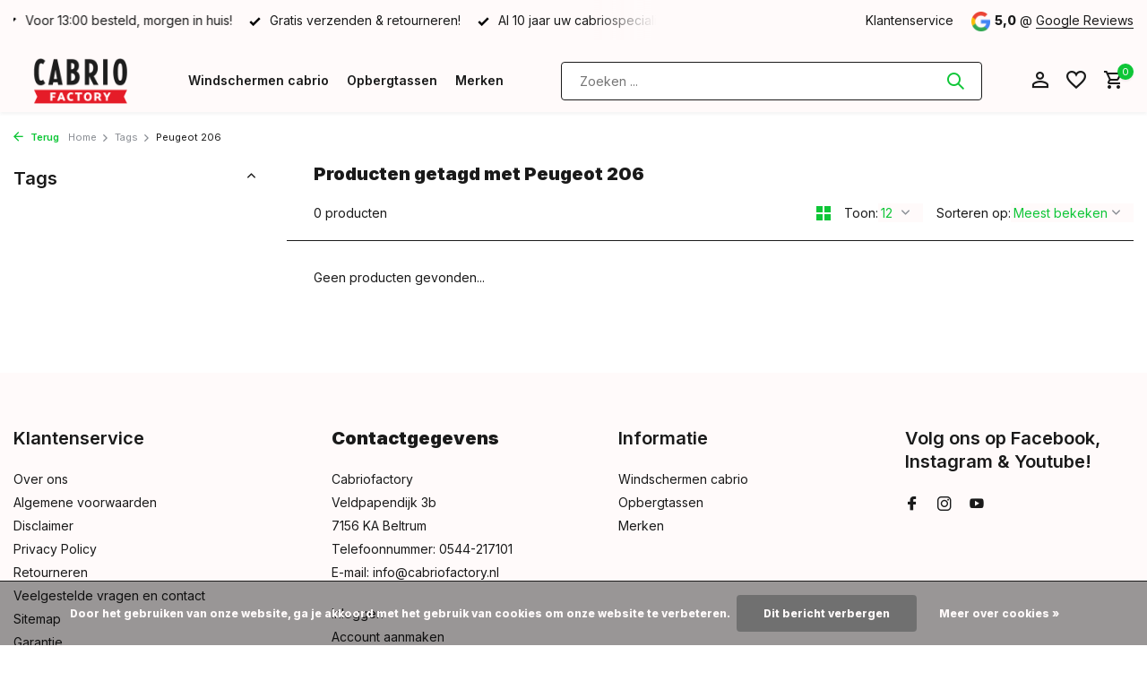

--- FILE ---
content_type: text/html;charset=utf-8
request_url: https://www.cabriofactory.nl/tags/peugeot-206/
body_size: 10427
content:
<!DOCTYPE html>
<html lang="nl">
  <head>
        <meta charset="utf-8"/>
<!-- [START] 'blocks/head.rain' -->
<!--

  (c) 2008-2026 Lightspeed Netherlands B.V.
  http://www.lightspeedhq.com
  Generated: 23-01-2026 @ 13:39:51

-->
<link rel="canonical" href="https://www.cabriofactory.nl/tags/peugeot-206/"/>
<link rel="alternate" href="https://www.cabriofactory.nl/index.rss" type="application/rss+xml" title="Nieuwe producten"/>
<link href="https://cdn.webshopapp.com/assets/cookielaw.css?2025-02-20" rel="stylesheet" type="text/css"/>
<meta name="robots" content="noodp,noydir"/>
<meta name="google-site-verification" content="l5iJ_MQCW29WL9LItUCQoeZ2ERMgWiisDdFkVt-Tdno"/>
<meta property="og:url" content="https://www.cabriofactory.nl/tags/peugeot-206/?source=facebook"/>
<meta property="og:site_name" content="Cabriofactory.nl"/>
<meta property="og:title" content="Peugeot 206"/>
<meta property="og:description" content="Een windscherm voor je cabrio koop je bij de specialist! | Scherpe prijzen ✔️ Deskundig advies ✔️ Uitstekende service✔️"/>
<script>
(function(w,d,s,l,i){w[l]=w[l]||[];w[l].push({'gtm.start':
new Date().getTime(),event:'gtm.js'});var f=d.getElementsByTagName(s)[0],
j=d.createElement(s),dl=l!='dataLayer'?'&l='+l:'';j.async=true;j.src=
'https://www.googletagmanager.com/gtm.js?id='+i+dl;f.parentNode.insertBefore(j,f);
})(window,document,'script','dataLayer','GTM-NXBS7Q8');
</script>
<!--[if lt IE 9]>
<script src="https://cdn.webshopapp.com/assets/html5shiv.js?2025-02-20"></script>
<![endif]-->
<!-- [END] 'blocks/head.rain' -->
    <title>Peugeot 206 - Cabriofactory.nl</title>
    <meta name="description" content="Een windscherm voor je cabrio koop je bij de specialist! | Scherpe prijzen ✔️ Deskundig advies ✔️ Uitstekende service✔️" />
    <meta name="keywords" content="Peugeot, 206" />
    <meta http-equiv="X-UA-Compatible" content="IE=edge">
    <meta name="viewport" content="width=device-width, initial-scale=1.0, maximum-scale=5.0, user-scalable=no">
    <meta name="apple-mobile-web-app-capable" content="yes">
    <meta name="apple-mobile-web-app-status-bar-style" content="black">

    <link rel="shortcut icon" href="https://cdn.webshopapp.com/shops/332766/themes/175411/v/1160111/assets/favicon.ico?20220215120057" type="image/x-icon" />
    <link rel="preconnect" href="https://fonts.gstatic.com" />
    <link rel="dns-prefetch" href="https://fonts.gstatic.com">
    <link rel="preconnect" href="https://fonts.googleapis.com">
		<link rel="dns-prefetch" href="https://fonts.googleapis.com">
		<link rel="preconnect" href="https://ajax.googleapis.com">
		<link rel="dns-prefetch" href="https://ajax.googleapis.com">
		<link rel="preconnect" href="https://cdn.webshopapp.com/">
		<link rel="dns-prefetch" href="https://cdn.webshopapp.com/">
    
                        <link rel="preload" href="https://fonts.googleapis.com/css2?family=Inter:wght@300;400;600&family=Inter:wght@600;800;900&display=swap" as="style" />
    <link rel="preload" href="https://cdn.webshopapp.com/shops/332766/themes/175411/assets/bootstrap-min.css?20240410092642" as="style" />
    <link rel="preload" href="https://cdn.webshopapp.com/shops/332766/themes/175411/assets/owl-carousel-min.css?20240410092642" as="style" />
    <link rel="preload" href="https://cdn.jsdelivr.net/npm/@fancyapps/ui/dist/fancybox.css" as="style" />
    <link rel="preload" href="https://cdn.webshopapp.com/assets/gui-2-0.css?2025-02-20" as="style" />
    <link rel="preload" href="https://cdn.webshopapp.com/assets/gui-responsive-2-0.css?2025-02-20" as="style" />
        	<link rel="preload" href="https://cdn.webshopapp.com/shops/332766/themes/175411/assets/icomoon-medium.ttf?20240410092642" as="font" crossorigin>
        <link rel="preload" href="https://cdn.webshopapp.com/shops/332766/themes/175411/assets/style.css?20240410092642" as="style" />
    <link rel="preload" href="https://cdn.webshopapp.com/shops/332766/themes/175411/assets/custom.css?20240410092642" as="style" />
    
    <script src="https://cdn.webshopapp.com/assets/jquery-1-9-1.js?2025-02-20"></script>
            <link rel="preload" href="https://cdn.webshopapp.com/shops/332766/themes/175411/assets/bootstrap-min.js?20240410092642" as="script">
    <link rel="preload" href="https://cdn.webshopapp.com/assets/gui.js?2025-02-20" as="script">
    <link rel="preload" href="https://cdn.webshopapp.com/assets/gui-responsive-2-0.js?2025-02-20" as="script">
    <link rel="preload" href="https://cdn.webshopapp.com/shops/332766/themes/175411/assets/scripts.js?20240410092642" as="script">
    <link rel="preload" href="https://cdn.webshopapp.com/shops/332766/themes/175411/assets/global.js?20240410092642" as="script">
    
    <meta property="og:title" content="Peugeot 206">
<meta property="og:type" content="website"> 
<meta property="og:site_name" content="Cabriofactory.nl">
<meta property="og:url" content="https://www.cabriofactory.nl/">
<meta property="og:image" content="https://cdn.webshopapp.com/shops/332766/themes/175411/assets/share-image.jpg?20240410092642">
<meta name="twitter:title" content="Peugeot 206">
<meta name="twitter:description" content="Een windscherm voor je cabrio koop je bij de specialist! | Scherpe prijzen ✔️ Deskundig advies ✔️ Uitstekende service✔️">
<meta name="twitter:site" content="Cabriofactory.nl">
<meta name="twitter:card" content="https://cdn.webshopapp.com/shops/332766/themes/175411/v/1165416/assets/logo.png?20220217121956">
<meta name="twitter:image" content="https://cdn.webshopapp.com/shops/332766/themes/175411/assets/share-image.jpg?20240410092642">
<script type="application/ld+json">
  [
        {
      "@context": "https://schema.org/",
      "@type": "BreadcrumbList",
      "itemListElement":
      [
        {
          "@type": "ListItem",
          "position": 1,
          "item": {
            "@id": "https://www.cabriofactory.nl/",
            "name": "Home"
          }
        },
                {
          "@type": "ListItem",
          "position": 2,
          "item":	{
            "@id": "https://www.cabriofactory.nl/tags/",
            "name": "Tags"
          }
        },                {
          "@type": "ListItem",
          "position": 3,
          "item":	{
            "@id": "https://www.cabriofactory.nl/tags/peugeot-206/",
            "name": "Peugeot 206"
          }
        }              ]
    },
            {
      "@context": "https://schema.org/",
      "@type": "Organization",
      "url": "https://www.cabriofactory.nl/",
      "name": "Cabriofactory.nl",
      "legalName": "Cabriofactory.nl",
      "description": "Een windscherm voor je cabrio koop je bij de specialist! | Scherpe prijzen ✔️ Deskundig advies ✔️ Uitstekende service✔️",
      "logo": "https://cdn.webshopapp.com/shops/332766/themes/175411/v/1165416/assets/logo.png?20220217121956",
      "image": "https://cdn.webshopapp.com/shops/332766/themes/175411/assets/share-image.jpg?20240410092642",
      "contactPoint": {
        "@type": "ContactPoint",
        "contactType": "Customer service",
        "telephone": ""
      },
      "address": {
        "@type": "PostalAddress",
        "streetAddress": "",
        "addressLocality": "",
        "postalCode": "",
        "addressCountry": "NL"
      }
          },
    { 
      "@context": "https://schema.org/", 
      "@type": "WebSite", 
      "url": "https://www.cabriofactory.nl/", 
      "name": "Cabriofactory.nl",
      "description": "Een windscherm voor je cabrio koop je bij de specialist! | Scherpe prijzen ✔️ Deskundig advies ✔️ Uitstekende service✔️",
      "author": [
        {
          "@type": "Organization",
          "url": "https://www.dmws.nl/",
          "name": "DMWS BV",
          "address": {
            "@type": "PostalAddress",
            "streetAddress": "Wilhelmina plein 25",
            "addressLocality": "Eindhoven",
            "addressRegion": "NB",
            "postalCode": "5611 HG",
            "addressCountry": "NL"
          }
        }
      ]
    }      ]
</script>    
    <link rel="stylesheet" href="https://fonts.googleapis.com/css2?family=Inter:wght@300;400;600&family=Inter:wght@600;800;900&display=swap" type="text/css">
    <link rel="stylesheet" href="https://cdn.webshopapp.com/shops/332766/themes/175411/assets/bootstrap-min.css?20240410092642" type="text/css">
    <link rel="stylesheet" href="https://cdn.webshopapp.com/shops/332766/themes/175411/assets/owl-carousel-min.css?20240410092642" type="text/css">
    <link rel="stylesheet" href="https://cdn.jsdelivr.net/npm/@fancyapps/ui/dist/fancybox.css" type="text/css">
    <link rel="stylesheet" href="https://cdn.webshopapp.com/assets/gui-2-0.css?2025-02-20" type="text/css">
    <link rel="stylesheet" href="https://cdn.webshopapp.com/assets/gui-responsive-2-0.css?2025-02-20" type="text/css">
    <link rel="stylesheet" href="https://cdn.webshopapp.com/shops/332766/themes/175411/assets/style.css?20240410092642" type="text/css">
    <link rel="stylesheet" href="https://cdn.webshopapp.com/shops/332766/themes/175411/assets/custom.css?20240410092642" type="text/css">
  </head>
  <body>
    <aside id="cart" class="sidebar d-flex cart palette-bg-white"><div class="heading d-none d-sm-block"><i class="icon-x close"></i><h3>Mijn winkelwagen</h3></div><div class="heading d-sm-none palette-bg-accent-light mobile"><i class="icon-x close"></i><h3>Mijn winkelwagen</h3></div><div class="filledCart d-none"><ul class="list-cart list-inline mb-0 scrollbar"></ul><div class="totals-wrap"><p data-cart="total">Totaal (<span class="length">0</span>) producten<span class="amount">€0,00</span></p><p class="total" data-cart="grand-total"><b>Totaalbedrag</b><span class="grey">Incl. btw</span><span><b>€0,00</b></span></p></div><div class="continue d-flex align-items-center"><a href="https://www.cabriofactory.nl/cart/" class="button solid cta">Ja, ik wil dit bestellen</a></div><div class="link"><b>Niet goed? Geld terug!</b></div></div><p class="emptyCart align-items-center">U heeft geen artikelen in uw winkelwagen...</p><div class="bottom d-none d-sm-block"><div class="payments d-flex justify-content-center flex-wrap dmws-payments"><div class="d-flex align-items-center justify-content-center"><img class="lazy" src="https://cdn.webshopapp.com/shops/332766/themes/175411/assets/lazy-preload.jpg?20240410092642" data-src="https://cdn.webshopapp.com/assets/icon-payment-ideal.png?2025-02-20" alt="iDEAL" height="16" width="37" /></div><div class="d-flex align-items-center justify-content-center"><img class="lazy" src="https://cdn.webshopapp.com/shops/332766/themes/175411/assets/lazy-preload.jpg?20240410092642" data-src="https://cdn.webshopapp.com/assets/icon-payment-mistercash.png?2025-02-20" alt="Bancontact" height="16" width="37" /></div><div class="d-flex align-items-center justify-content-center"><img class="lazy" src="https://cdn.webshopapp.com/shops/332766/themes/175411/assets/lazy-preload.jpg?20240410092642" data-src="https://cdn.webshopapp.com/assets/icon-payment-paypal.png?2025-02-20" alt="PayPal" height="16" width="37" /></div><div class="d-flex align-items-center justify-content-center"><img class="lazy" src="https://cdn.webshopapp.com/shops/332766/themes/175411/assets/lazy-preload.jpg?20240410092642" data-src="https://cdn.webshopapp.com/assets/icon-payment-banktransfer.png?2025-02-20" alt="Bank transfer" height="16" width="37" /></div><div class="d-flex align-items-center justify-content-center"><img class="lazy" src="https://cdn.webshopapp.com/shops/332766/themes/175411/assets/lazy-preload.jpg?20240410092642" data-src="https://cdn.webshopapp.com/assets/icon-payment-kbc.png?2025-02-20" alt="KBC" height="16" width="37" /></div></div></div></aside><header id="variant-4" class="d-none d-md-block sticky"><div class="topbar palette-bg-white"><div class="container"><div class="row align-items-center justify-content-between"><div class="col-6 col-xl-7"><div class="usp" data-total="3"><div class="list"><div class="item"><i class="icon-check"></i> Voor 13:00 besteld, morgen in huis!</div><div class="item"><i class="icon-check"></i> Gratis verzenden & retourneren!</div><div class="item"><i class="icon-check"></i> Al 10 jaar uw cabriospecialist!</div></div></div></div><div class="col-6 col-xl-5 d-flex align-items-center justify-content-end"><div><a href="/service">Klantenservice</a></div><div class="review-widget"><img class="lazy" src="https://cdn.webshopapp.com/shops/332766/themes/175411/assets/lazy-preload.jpg?20240410092642" data-src="https://cdn.webshopapp.com/shops/332766/themes/175411/assets/review-widget.png?20240410092642" alt="Review Logo" height="22" width="22" /><b>5,0</b><span class="d-none d-lg-inline"> @ <a href="https://www.google.com/search?sca_esv=3d20c04c2adbaa4c&amp;sca_upv=1&amp;rlz=1C1VDKB_nlNL978NL978&amp;sxsrf=ACQVn08d0SOWgsbm2U-_AdOpDB9PQToDOA:1712732759760&amp;uds=AMwkrPtyB8MsmozA4Lwzqy2G2HCu0qbm4ObTjsN3lnxmT3sR26ruq61lOs3jDI1PEt0B63KmkMTi71YhbDUnZpb4yR96nm8ToP5AaXDTUf" target="_blank">Google  Reviews</a></span></div></div></div></div></div><div class="sticky"><div class="overlay palette-bg-black"></div><div class="mainbar shadow palette-bg-white"><div class="container"><div class="row"><div class="col-12 d-flex align-items-center justify-content-between"><a href="https://www.cabriofactory.nl/" title="Cabrio windscherm nodig? Wij helpen je graag!" class="logo nf"><img src="https://cdn.webshopapp.com/shops/332766/themes/175411/v/1165416/assets/logo.png?20220217121956" alt="Cabrio windscherm nodig? Wij helpen je graag!" width="150" height="1300" /></a><ul class="d-none d-md-block list-inline mb-0 navigation"><li class="list-inline-item "><a class="itemLink" href="https://www.cabriofactory.nl/windschermen-cabrio/" title="Windschermen cabrio" >Windschermen cabrio</a></li><li class="list-inline-item "><a class="itemLink" href="https://www.cabriofactory.nl/overige/opbergtassen/" title="Opbergtassen" >Opbergtassen</a></li><li class="list-inline-item "><a class="itemLink" href="https://www.cabriofactory.nl/brands/" title="Merken" >Merken</a></li></ul><form action="https://www.cabriofactory.nl/search/" method="get" role="search" class="formSearch search-form default"><input type="text" name="q" autocomplete="off" value="" aria-label="Zoeken" placeholder="Zoeken ..." /><i class="icon-x"></i><button type="submit" class="search-btn" title="Zoeken"><i class="icon-search"></i></button><div class="search-results palette-bg-light"><div class="heading">Zoekresultaten voor '<span></span>'</div><ul class="list-inline list-results"></ul><ul class="list-inline list-products"></ul><a href="#" class="all">Bekijk alle resultaten</a></div></form><div class="wrap-cart d-flex align-items-center"><div class="drop-down with-overlay account login"><div class="current"><a href="https://www.cabriofactory.nl/account/login/" aria-label="Mijn account" class="nf"><i class="icon-account"></i></a></div><div class="drop shadow d-none d-md-block"><ul class="list-inline mb-0"></ul><div class="d-flex align-items-center justify-content-between"><a href="https://www.cabriofactory.nl/account/login/" class="button">Inloggen</a><span>Nieuw? <a href="https://www.cabriofactory.nl/account/register/">Account aanmaken</a></span></div></div></div><div class="drop-down with-overlay account wishlist"><div class="current"><a href="https://www.cabriofactory.nl/account/login/" aria-label="Verlanglijst" class="nf"><span class="fs0">Verlanglijst</span><i class="icon-wishlist"></i></a></div><div class="drop shadow d-none d-md-block"><h4>Geen producten op verlanglijst...</h4><p>Log in en voeg producten toe door op het <i class="icon-wishlist"></i> icoon te klikken.</p><div class="d-flex align-items-center justify-content-between"><a href="https://www.cabriofactory.nl/account/login/" class="button">Inloggen</a><span>Nieuw? <a href="https://www.cabriofactory.nl/account/register/">Account aanmaken</a></span></div></div></div><a href="https://www.cabriofactory.nl/cart/" class="pos-r cart nf"><i class="icon-cart"></i><span class="count">0</span></a></div></div></div></div></div></div><div class="spacetop"></div></header><header id="mobile-variant-4" class="d-md-none mobile-header sticky"><div class="overlay palette-bg-black"></div><div class="top shadow palette-bg-white"><div class="container"><div class="row"><div class="col-12 d-flex align-items-center justify-content-between"><div class="d-md-none mobile-menu"><i class="icon-menu"></i><div class="menu-wrapper"><div class="d-flex align-items-center justify-content-between heading palette-bg-accent-dark"><span>Menu</span><i class="icon-x"></i></div><ul class="list-inline mb-0 palette-bg-white"><li><a href="https://www.cabriofactory.nl/windschermen-cabrio/" title="Windschermen cabrio" >Windschermen cabrio</a></li><li><a href="https://www.cabriofactory.nl/overige/opbergtassen/" title="Opbergtassen" >Opbergtassen</a></li><li><a href="https://www.cabriofactory.nl/brands/" title="Merken" >Merken</a></li><li class="categories images"><a href="https://www.cabriofactory.nl/catalog/" data-title="categorieën">Categorieën</a><div class="back">Terug naar <span></span></div><ul><li class="has-sub img"><a href="https://www.cabriofactory.nl/windschermen-cabrio/" class="nf" data-title="windschermen cabrio"><img src="https://cdn.webshopapp.com/shops/332766/files/429432922/30x40x3/image.jpg" alt="Windschermen cabrio" height="40" width="30" />Windschermen cabrio<i class="icon-chevron-down"></i></a><ul class="sub"><li class="has-children"><a href="https://www.cabriofactory.nl/windschermen-cabrio/alfa-romeo/" data-title="alfa romeo">Alfa Romeo<i class="icon-chevron-down"></i></a><ul class="sub"><li><a href="https://www.cabriofactory.nl/windschermen-cabrio/alfa-romeo/alfa-romeo-spider-brera-939/" data-title="alfa romeo spider brera 939">Alfa Romeo Spider Brera 939</a></li><li><a href="https://www.cabriofactory.nl/windschermen-cabrio/alfa-romeo/alfa-romeo-spider-105-115/" data-title="alfa romeo spider 105 115">Alfa Romeo Spider 105 115</a></li><li><a href="https://www.cabriofactory.nl/windschermen-cabrio/alfa-romeo/alfa-romeo-spider-916/" data-title="alfa romeo spider 916">Alfa Romeo Spider 916</a></li></ul></li><li class="has-children"><a href="https://www.cabriofactory.nl/windschermen-cabrio/audi/" data-title="audi">Audi<i class="icon-chevron-down"></i></a><ul class="sub"><li><a href="https://www.cabriofactory.nl/windschermen-cabrio/audi/audi-80/" data-title="audi 80">Audi 80</a></li><li><a href="https://www.cabriofactory.nl/windschermen-cabrio/audi/audi-a3/" data-title="audi a3 ">Audi A3 <i class="icon-chevron-down"></i></a><ul class="sub"><li><a href="https://www.cabriofactory.nl/windschermen-cabrio/audi/audi-a3/audi-a3-8p/" data-title="audi a3 8p">Audi A3 8P</a></li><li><a href="https://www.cabriofactory.nl/windschermen-cabrio/audi/audi-a3/audi-a3-8v/" data-title="audi a3 8v">Audi A3 8V</a></li></ul></li><li><a href="https://www.cabriofactory.nl/windschermen-cabrio/audi/audi-a4/" data-title="audi a4">Audi A4</a></li><li><a href="https://www.cabriofactory.nl/windschermen-cabrio/audi/audi-a5/" data-title="audi a5">Audi A5<i class="icon-chevron-down"></i></a><ul class="sub"><li><a href="https://www.cabriofactory.nl/windschermen-cabrio/audi/audi-a5/audi-a5-8f7/" data-title="audi a5 8f7">Audi A5 8F7</a></li><li><a href="https://www.cabriofactory.nl/windschermen-cabrio/audi/audi-a5/audi-a5-f57/" data-title="audi a5 f57">Audi A5 F57</a></li></ul></li><li><a href="https://www.cabriofactory.nl/windschermen-cabrio/audi/audi-tt/" data-title="audi tt">Audi TT<i class="icon-chevron-down"></i></a><ul class="sub"><li><a href="https://www.cabriofactory.nl/windschermen-cabrio/audi/audi-tt/audi-tt-8s-fv9/" data-title="audi tt 8s fv9">Audi TT 8S FV9</a></li><li><a href="https://www.cabriofactory.nl/windschermen-cabrio/audi/audi-tt/audi-tt-roadster-8j/" data-title="audi tt roadster 8j">Audi TT Roadster 8J</a></li><li><a href="https://www.cabriofactory.nl/windschermen-cabrio/audi/audi-tt/audi-tt-roadster-8n/" data-title="audi tt roadster 8n">Audi TT Roadster 8N</a></li></ul></li></ul></li><li class="has-children"><a href="https://www.cabriofactory.nl/windschermen-cabrio/bmw/" data-title="bmw">BMW<i class="icon-chevron-down"></i></a><ul class="sub"><li><a href="https://www.cabriofactory.nl/windschermen-cabrio/bmw/bmw-1-serie-e88/" data-title="bmw 1-serie e88">BMW 1-Serie E88</a></li><li><a href="https://www.cabriofactory.nl/windschermen-cabrio/bmw/bmw-2-serie-f23/" data-title="bmw 2-serie f23">BMW 2-Serie F23</a></li><li><a href="https://www.cabriofactory.nl/windschermen-cabrio/bmw/bmw-3-serie/" data-title="bmw 3-serie">BMW 3-Serie<i class="icon-chevron-down"></i></a><ul class="sub"><li><a href="https://www.cabriofactory.nl/windschermen-cabrio/bmw/bmw-3-serie/bmw-3-serie-e30/" data-title="bmw 3-serie e30">BMW 3-Serie E30</a></li><li><a href="https://www.cabriofactory.nl/windschermen-cabrio/bmw/bmw-3-serie/bmw-3-serie-e36/" data-title="bmw 3-serie e36">BMW 3-Serie E36</a></li><li><a href="https://www.cabriofactory.nl/windschermen-cabrio/bmw/bmw-3-serie/bmw-3-serie-e46/" data-title="bmw 3-serie e46">BMW 3-Serie E46</a></li><li><a href="https://www.cabriofactory.nl/windschermen-cabrio/bmw/bmw-3-serie/bmw-3-serie-e93/" data-title="bmw 3-serie e93">BMW 3-Serie E93</a></li></ul></li><li><a href="https://www.cabriofactory.nl/windschermen-cabrio/bmw/bmw-4-serie-f33/" data-title="bmw 4-serie f33">BMW 4-Serie F33</a></li><li><a href="https://www.cabriofactory.nl/windschermen-cabrio/bmw/bmw-6-serie/" data-title="bmw 6-serie">BMW 6-Serie<i class="icon-chevron-down"></i></a><ul class="sub"><li><a href="https://www.cabriofactory.nl/windschermen-cabrio/bmw/bmw-6-serie/bmw-6-serie-e64/" data-title="bmw 6-serie e64">BMW 6-Serie E64</a></li><li><a href="https://www.cabriofactory.nl/windschermen-cabrio/bmw/bmw-6-serie/bmw-6-serie-f12/" data-title="bmw 6-serie f12">BMW 6-Serie F12</a></li></ul></li><li><a href="https://www.cabriofactory.nl/windschermen-cabrio/bmw/bmw-z3-roadster/" data-title="bmw z3 roadster">BMW Z3 Roadster</a></li><li><a href="https://www.cabriofactory.nl/windschermen-cabrio/bmw/bmw-z4-roadster/" data-title="bmw z4 roadster">BMW Z4 Roadster</a></li></ul></li><li class="has-children"><a href="https://www.cabriofactory.nl/windschermen-cabrio/citroen/" data-title="citroen">Citroen<i class="icon-chevron-down"></i></a><ul class="sub"><li><a href="https://www.cabriofactory.nl/windschermen-cabrio/citroen/citroen-ds3/" data-title="citroen ds3">Citroen DS3</a></li></ul></li><li class="has-children"><a href="https://www.cabriofactory.nl/windschermen-cabrio/chevrolet-11225253/" data-title="chevrolet">Chevrolet<i class="icon-chevron-down"></i></a><ul class="sub"><li><a href="https://www.cabriofactory.nl/windschermen-cabrio/chevrolet-11225253/chevrolet-camaro/" data-title="chevrolet camaro">Chevrolet Camaro<i class="icon-chevron-down"></i></a><ul class="sub"><li><a href="https://www.cabriofactory.nl/windschermen-cabrio/chevrolet-11225253/chevrolet-camaro/chevrolet-camaro-5/" data-title="chevrolet camaro 5">Chevrolet Camaro 5</a></li><li><a href="https://www.cabriofactory.nl/windschermen-cabrio/chevrolet-11225253/chevrolet-camaro/chevrolet-camaro-6/" data-title="chevrolet camaro 6">Chevrolet Camaro 6</a></li></ul></li></ul></li><li class="has-children"><a href="https://www.cabriofactory.nl/windschermen-cabrio/chrysler-11225256/" data-title="chrysler">Chrysler<i class="icon-chevron-down"></i></a><ul class="sub"><li><a href="https://www.cabriofactory.nl/windschermen-cabrio/chrysler-11225256/chrysler-crossfire/" data-title="chrysler crossfire">Chrysler Crossfire</a></li><li><a href="https://www.cabriofactory.nl/windschermen-cabrio/chrysler-11225256/chrysler-le-baron/" data-title="chrysler le baron">Chrysler Le Baron</a></li><li><a href="https://www.cabriofactory.nl/windschermen-cabrio/chrysler-11225256/chrysler-pt-cruiser/" data-title="chrysler pt cruiser">Chrysler PT Cruiser</a></li><li><a href="https://www.cabriofactory.nl/windschermen-cabrio/chrysler-11225256/chrysler-sebring/" data-title="chrysler sebring">Chrysler Sebring<i class="icon-chevron-down"></i></a><ul class="sub"><li><a href="https://www.cabriofactory.nl/windschermen-cabrio/chrysler-11225256/chrysler-sebring/chrysler-sebring-stratus/" data-title="chrysler sebring stratus">Chrysler Sebring Stratus</a></li><li><a href="https://www.cabriofactory.nl/windschermen-cabrio/chrysler-11225256/chrysler-sebring/chrysler-sebring-js/" data-title="chrysler sebring js">Chrysler Sebring JS</a></li></ul></li></ul></li><li class="has-children"><a href="https://www.cabriofactory.nl/windschermen-cabrio/daihatsu/" data-title="daihatsu">Daihatsu<i class="icon-chevron-down"></i></a><ul class="sub"><li><a href="https://www.cabriofactory.nl/windschermen-cabrio/daihatsu/daihatsu-copen/" data-title="daihatsu copen">Daihatsu Copen</a></li></ul></li><li class="has-children"><a href="https://www.cabriofactory.nl/windschermen-cabrio/fiat/" data-title="fiat">Fiat<i class="icon-chevron-down"></i></a><ul class="sub"><li><a href="https://www.cabriofactory.nl/windschermen-cabrio/fiat/fiat-124-spider/" data-title="fiat 124 spider">Fiat 124 Spider</a></li><li><a href="https://www.cabriofactory.nl/windschermen-cabrio/fiat/fiat-124-spider-11225376/" data-title="fiat 124 spider">Fiat 124 Spider</a></li><li><a href="https://www.cabriofactory.nl/windschermen-cabrio/fiat/fiat-barchetta/" data-title="fiat barchetta">Fiat Barchetta</a></li><li><a href="https://www.cabriofactory.nl/windschermen-cabrio/fiat/fiat-punto-1/" data-title="fiat punto 1">Fiat Punto 1</a></li></ul></li><li class="has-children"><a href="https://www.cabriofactory.nl/windschermen-cabrio/ford-11225267/" data-title="ford">Ford<i class="icon-chevron-down"></i></a><ul class="sub"><li><a href="https://www.cabriofactory.nl/windschermen-cabrio/ford-11225267/ford-focus/" data-title="ford focus">Ford Focus</a></li><li><a href="https://www.cabriofactory.nl/windschermen-cabrio/ford-11225267/ford-ka/" data-title="ford ka">Ford KA</a></li><li><a href="https://www.cabriofactory.nl/windschermen-cabrio/ford-11225267/ford-mustang-5/" data-title="ford mustang 5">Ford Mustang 5</a></li><li><a href="https://www.cabriofactory.nl/windschermen-cabrio/ford-11225267/ford-mustang-6/" data-title="ford mustang 6">Ford Mustang 6</a></li></ul></li><li class="has-children"><a href="https://www.cabriofactory.nl/windschermen-cabrio/honda-11225269/" data-title="honda">Honda<i class="icon-chevron-down"></i></a><ul class="sub"><li><a href="https://www.cabriofactory.nl/windschermen-cabrio/honda-11225269/honda-s2000/" data-title="honda s2000">Honda S2000</a></li></ul></li><li class="has-children"><a href="https://www.cabriofactory.nl/windschermen-cabrio/infiniti/" data-title="infiniti">Infiniti<i class="icon-chevron-down"></i></a><ul class="sub"><li><a href="https://www.cabriofactory.nl/windschermen-cabrio/infiniti/infiniti-g37-q60/" data-title="infiniti g37/q60">Infiniti G37/Q60</a></li></ul></li><li class="has-children"><a href="https://www.cabriofactory.nl/windschermen-cabrio/jaguar/" data-title="jaguar">Jaguar<i class="icon-chevron-down"></i></a><ul class="sub"><li><a href="https://www.cabriofactory.nl/windschermen-cabrio/jaguar/jaguar-e-type-3/" data-title="jaguar e type 3">Jaguar E Type 3</a></li><li><a href="https://www.cabriofactory.nl/windschermen-cabrio/jaguar/jaguar-xjs/" data-title="jaguar xjs">Jaguar XJS</a></li><li><a href="https://www.cabriofactory.nl/windschermen-cabrio/jaguar/jaguar-xk/" data-title="jaguar xk">Jaguar XK</a></li><li><a href="https://www.cabriofactory.nl/windschermen-cabrio/jaguar/jaguar-xk8/" data-title="jaguar xk8">Jaguar XK8</a></li></ul></li><li class="has-children"><a href="https://www.cabriofactory.nl/windschermen-cabrio/land-rover/" data-title="land rover">Land Rover<i class="icon-chevron-down"></i></a><ul class="sub"><li><a href="https://www.cabriofactory.nl/windschermen-cabrio/land-rover/range-rover-evoque/" data-title="range rover evoque">Range Rover Evoque</a></li></ul></li><li class="has-children"><a href="https://www.cabriofactory.nl/windschermen-cabrio/lexus/" data-title="lexus">Lexus<i class="icon-chevron-down"></i></a><ul class="sub"><li><a href="https://www.cabriofactory.nl/windschermen-cabrio/lexus/lexus-sc430/" data-title="lexus sc430">Lexus SC430</a></li><li><a href="https://www.cabriofactory.nl/windschermen-cabrio/lexus/lexus-is-250c-350c/" data-title="lexus is 250c/350c">Lexus IS 250C/350C</a></li></ul></li><li class="has-children"><a href="https://www.cabriofactory.nl/windschermen-cabrio/mazda-11225278/" data-title="mazda">Mazda<i class="icon-chevron-down"></i></a><ul class="sub"><li><a href="https://www.cabriofactory.nl/windschermen-cabrio/mazda-11225278/mazda-mx5-na-nb/" data-title="mazda mx5 na/nb">Mazda MX5 NA/NB</a></li><li><a href="https://www.cabriofactory.nl/windschermen-cabrio/mazda-11225278/mazda-mx5-nc/" data-title="mazda mx5 nc">Mazda MX5 NC</a></li><li><a href="https://www.cabriofactory.nl/windschermen-cabrio/mazda-11225278/mazda-mx5-nd/" data-title="mazda mx5 nd">Mazda MX5 ND</a></li></ul></li><li class="has-children"><a href="https://www.cabriofactory.nl/windschermen-cabrio/mercedes-11225280/" data-title="mercedes">Mercedes<i class="icon-chevron-down"></i></a><ul class="sub"><li><a href="https://www.cabriofactory.nl/windschermen-cabrio/mercedes-11225280/mercedes-clk/" data-title="mercedes clk">Mercedes CLK<i class="icon-chevron-down"></i></a><ul class="sub"><li><a href="https://www.cabriofactory.nl/windschermen-cabrio/mercedes-11225280/mercedes-clk/mercedes-clk-w208/" data-title="mercedes clk w208">Mercedes CLK W208</a></li><li><a href="https://www.cabriofactory.nl/windschermen-cabrio/mercedes-11225280/mercedes-clk/mercedes-clk-w209/" data-title="mercedes clk w209">Mercedes CLK W209</a></li></ul></li><li><a href="https://www.cabriofactory.nl/windschermen-cabrio/mercedes-11225280/mercedes-e-klasse/" data-title="mercedes e-klasse">Mercedes E-Klasse<i class="icon-chevron-down"></i></a><ul class="sub"><li><a href="https://www.cabriofactory.nl/windschermen-cabrio/mercedes-11225280/mercedes-e-klasse/mercedes-e-klasse-a124/" data-title="mercedes e-klasse a124">Mercedes E-Klasse A124</a></li><li><a href="https://www.cabriofactory.nl/windschermen-cabrio/mercedes-11225280/mercedes-e-klasse/mercedes-e-klasse-a207/" data-title="mercedes e-klasse a207">Mercedes E-Klasse A207</a></li></ul></li><li><a href="https://www.cabriofactory.nl/windschermen-cabrio/mercedes-11225280/mercedes-sl/" data-title="mercedes sl">Mercedes SL<i class="icon-chevron-down"></i></a><ul class="sub"><li><a href="https://www.cabriofactory.nl/windschermen-cabrio/mercedes-11225280/mercedes-sl/mercedes-sl-w113/" data-title="mercedes sl w113">Mercedes SL W113</a></li><li><a href="https://www.cabriofactory.nl/windschermen-cabrio/mercedes-11225280/mercedes-sl/mercedes-sl-r107/" data-title="mercedes sl r107">Mercedes SL R107</a></li><li><a href="https://www.cabriofactory.nl/windschermen-cabrio/mercedes-11225280/mercedes-sl/mercedes-sl-r129/" data-title="mercedes sl r129">Mercedes SL R129</a></li><li><a href="https://www.cabriofactory.nl/windschermen-cabrio/mercedes-11225280/mercedes-sl/mercedes-sl-r230/" data-title="mercedes sl r230">Mercedes SL R230</a></li></ul></li><li><a href="https://www.cabriofactory.nl/windschermen-cabrio/mercedes-11225280/mercedes-slk/" data-title="mercedes slk">Mercedes SLK<i class="icon-chevron-down"></i></a><ul class="sub"><li><a href="https://www.cabriofactory.nl/windschermen-cabrio/mercedes-11225280/mercedes-slk/mercedes-slk-r170/" data-title="mercedes slk r170">Mercedes SLK R170</a></li><li><a href="https://www.cabriofactory.nl/windschermen-cabrio/mercedes-11225280/mercedes-slk/mercedes-slk-r171/" data-title="mercedes slk r171">Mercedes SLK R171</a></li><li><a href="https://www.cabriofactory.nl/windschermen-cabrio/mercedes-11225280/mercedes-slk/mercedes-slk-r172/" data-title="mercedes slk r172">Mercedes SLK R172</a></li></ul></li></ul></li><li class="has-children"><a href="https://www.cabriofactory.nl/windschermen-cabrio/mg-11225282/" data-title="mg">MG<i class="icon-chevron-down"></i></a><ul class="sub"><li><a href="https://www.cabriofactory.nl/windschermen-cabrio/mg-11225282/mg-mgb/" data-title="mg mgb">MG MGB</a></li><li><a href="https://www.cabriofactory.nl/windschermen-cabrio/mg-11225282/mg-mgf-mgtf/" data-title="mg mgf/mgtf">MG MGF/MGTF</a></li></ul></li><li class="has-children"><a href="https://www.cabriofactory.nl/windschermen-cabrio/mini-11225284/" data-title="mini">Mini<i class="icon-chevron-down"></i></a><ul class="sub"><li><a href="https://www.cabriofactory.nl/windschermen-cabrio/mini-11225284/mini-f57/" data-title="mini f57">Mini F57</a></li><li><a href="https://www.cabriofactory.nl/windschermen-cabrio/mini-11225284/mini-r52-r57/" data-title="mini r52 r57">Mini R52 R57</a></li></ul></li><li class="has-children"><a href="https://www.cabriofactory.nl/windschermen-cabrio/mitsubishi-11534722/" data-title="mitsubishi">Mitsubishi<i class="icon-chevron-down"></i></a><ul class="sub"><li><a href="https://www.cabriofactory.nl/windschermen-cabrio/mitsubishi-11534722/mitsubishi-colt/" data-title="mitsubishi colt ">Mitsubishi Colt </a></li></ul></li><li class="has-children"><a href="https://www.cabriofactory.nl/windschermen-cabrio/nissan-11225286/" data-title="nissan">Nissan<i class="icon-chevron-down"></i></a><ul class="sub"><li><a href="https://www.cabriofactory.nl/windschermen-cabrio/nissan-11225286/nissan-micra/" data-title="nissan micra">Nissan Micra</a></li></ul></li><li class="has-children"><a href="https://www.cabriofactory.nl/windschermen-cabrio/opel/" data-title="opel">Opel<i class="icon-chevron-down"></i></a><ul class="sub"><li><a href="https://www.cabriofactory.nl/windschermen-cabrio/opel/opel-astra/" data-title="opel astra">Opel Astra<i class="icon-chevron-down"></i></a><ul class="sub"><li><a href="https://www.cabriofactory.nl/windschermen-cabrio/opel/opel-astra/opel-astra-f/" data-title="opel astra f">Opel Astra F</a></li><li><a href="https://www.cabriofactory.nl/windschermen-cabrio/opel/opel-astra/opel-astra-g/" data-title="opel astra g">Opel Astra G</a></li><li><a href="https://www.cabriofactory.nl/windschermen-cabrio/opel/opel-astra/opel-astra-h/" data-title="opel astra h">Opel Astra H</a></li></ul></li><li><a href="https://www.cabriofactory.nl/windschermen-cabrio/opel/opel-cascada/" data-title="opel cascada">Opel Cascada</a></li><li><a href="https://www.cabriofactory.nl/windschermen-cabrio/opel/opel-tigra/" data-title="opel tigra">Opel Tigra</a></li><li><a href="https://www.cabriofactory.nl/windschermen-cabrio/opel/opel-gt-roadster/" data-title="opel gt roadster">Opel GT Roadster</a></li></ul></li><li class="has-children"><a href="https://www.cabriofactory.nl/windschermen-cabrio/porsche-11225292/" data-title="porsche">Porsche<i class="icon-chevron-down"></i></a><ul class="sub"><li><a href="https://www.cabriofactory.nl/windschermen-cabrio/porsche-11225292/porsche-911-speedster/" data-title="porsche 911 speedster">Porsche 911 Speedster</a></li><li><a href="https://www.cabriofactory.nl/windschermen-cabrio/porsche-11225292/porsche-911-964/" data-title="porsche 911/964">Porsche 911/964</a></li><li><a href="https://www.cabriofactory.nl/windschermen-cabrio/porsche-11225292/porsche-911-993/" data-title="porsche 911/993">Porsche 911/993</a></li><li><a href="https://www.cabriofactory.nl/windschermen-cabrio/porsche-11225292/porsche-911-996-997/" data-title="porsche 911/996/997">Porsche 911/996/997</a></li><li><a href="https://www.cabriofactory.nl/windschermen-cabrio/porsche-11225292/porsche-944-968/" data-title="porsche 944/968">Porsche 944/968</a></li></ul></li><li class="has-children"><a href="https://www.cabriofactory.nl/windschermen-cabrio/peugeot-11225290/" data-title="peugeot">Peugeot<i class="icon-chevron-down"></i></a><ul class="sub"><li><a href="https://www.cabriofactory.nl/windschermen-cabrio/peugeot-11225290/peugeot-205/" data-title="peugeot 205">Peugeot 205</a></li><li><a href="https://www.cabriofactory.nl/windschermen-cabrio/peugeot-11225290/peugeot-206/" data-title="peugeot 206">Peugeot 206</a></li><li><a href="https://www.cabriofactory.nl/windschermen-cabrio/peugeot-11225290/peugeot-207/" data-title="peugeot 207">Peugeot 207</a></li><li><a href="https://www.cabriofactory.nl/windschermen-cabrio/peugeot-11225290/peugeot-306/" data-title="peugeot 306">Peugeot 306</a></li><li><a href="https://www.cabriofactory.nl/windschermen-cabrio/peugeot-11225290/peugeot-307/" data-title="peugeot 307">Peugeot 307</a></li><li><a href="https://www.cabriofactory.nl/windschermen-cabrio/peugeot-11225290/peugeot-308/" data-title="peugeot 308">Peugeot 308</a></li></ul></li><li class="has-children"><a href="https://www.cabriofactory.nl/windschermen-cabrio/renault-11225296/" data-title="renault">Renault<i class="icon-chevron-down"></i></a><ul class="sub"><li><a href="https://www.cabriofactory.nl/windschermen-cabrio/renault-11225296/renault-megane-1/" data-title="renault megane 1">Renault Megane 1</a></li><li><a href="https://www.cabriofactory.nl/windschermen-cabrio/renault-11225296/renault-megane-2/" data-title="renault megane 2">Renault Megane 2</a></li><li><a href="https://www.cabriofactory.nl/windschermen-cabrio/renault-11225296/renault-megane-3/" data-title="renault megane 3">Renault Megane 3</a></li></ul></li><li class="has-children"><a href="https://www.cabriofactory.nl/windschermen-cabrio/saab-11225298/" data-title="saab">Saab<i class="icon-chevron-down"></i></a><ul class="sub"><li><a href="https://www.cabriofactory.nl/windschermen-cabrio/saab-11225298/saab-900-classic/" data-title="saab 900 classic">Saab 900 Classic</a></li><li><a href="https://www.cabriofactory.nl/windschermen-cabrio/saab-11225298/saab-900-ng-93-ys3d/" data-title="saab 900 ng/9.3 ys3d">Saab 900 NG/9.3 YS3D</a></li><li><a href="https://www.cabriofactory.nl/windschermen-cabrio/saab-11225298/saab-900-93-ys3f/" data-title="saab 900/9.3 ys3f">Saab 900/9.3 YS3F</a></li></ul></li><li class="has-children"><a href="https://www.cabriofactory.nl/windschermen-cabrio/toyota/" data-title="toyota">Toyota<i class="icon-chevron-down"></i></a><ul class="sub"><li><a href="https://www.cabriofactory.nl/windschermen-cabrio/toyota/toyota-celica-t18/" data-title="toyota celica t18">Toyota Celica T18</a></li><li><a href="https://www.cabriofactory.nl/windschermen-cabrio/toyota/toyota-mr2-w3/" data-title="toyota mr2 w3">Toyota MR2 W3</a></li></ul></li><li class="has-children"><a href="https://www.cabriofactory.nl/windschermen-cabrio/triumph-11225302/" data-title="triumph">Triumph<i class="icon-chevron-down"></i></a><ul class="sub"><li><a href="https://www.cabriofactory.nl/windschermen-cabrio/triumph-11225302/triumph-spitfire/" data-title="triumph spitfire">Triumph Spitfire</a></li><li><a href="https://www.cabriofactory.nl/windschermen-cabrio/triumph-11225302/triumph-tr4-tr5-tr6/" data-title="triumph tr4 / tr5 / tr6">Triumph TR4 / TR5 / TR6</a></li></ul></li><li class="has-children"><a href="https://www.cabriofactory.nl/windschermen-cabrio/volkswagen/" data-title="volkswagen">Volkswagen<i class="icon-chevron-down"></i></a><ul class="sub"><li><a href="https://www.cabriofactory.nl/windschermen-cabrio/volkswagen/volkswagen-golf/" data-title="volkswagen golf">Volkswagen Golf<i class="icon-chevron-down"></i></a><ul class="sub"><li><a href="https://www.cabriofactory.nl/windschermen-cabrio/volkswagen/volkswagen-golf/volkswagen-golf-1/" data-title="volkswagen golf 1">Volkswagen Golf 1</a></li><li><a href="https://www.cabriofactory.nl/windschermen-cabrio/volkswagen/volkswagen-golf/volkswagen-golf-3/" data-title="volkswagen golf 3">Volkswagen Golf 3</a></li><li><a href="https://www.cabriofactory.nl/windschermen-cabrio/volkswagen/volkswagen-golf/volkswagen-golf-4/" data-title="volkswagen golf 4">Volkswagen Golf 4</a></li><li><a href="https://www.cabriofactory.nl/windschermen-cabrio/volkswagen/volkswagen-golf/volkswagen-golf-6/" data-title="volkswagen golf 6">Volkswagen Golf 6</a></li><li><a href="https://www.cabriofactory.nl/windschermen-cabrio/volkswagen/volkswagen-golf/volkswagen-golf-7/" data-title="volkswagen golf 7">Volkswagen Golf 7</a></li></ul></li><li><a href="https://www.cabriofactory.nl/windschermen-cabrio/volkswagen/volkswagen-kever-1302-1303/" data-title="volkswagen kever 1302/1303  ">Volkswagen Kever 1302/1303  </a></li><li><a href="https://www.cabriofactory.nl/windschermen-cabrio/volkswagen/volkswagen-new-beetle/" data-title="volkswagen new beetle">Volkswagen New Beetle</a></li><li><a href="https://www.cabriofactory.nl/windschermen-cabrio/volkswagen/volkswagen-beetle/" data-title="volkswagen beetle">Volkswagen Beetle</a></li><li><a href="https://www.cabriofactory.nl/windschermen-cabrio/volkswagen/volkswagen-eos/" data-title="volkswagen eos">Volkswagen EOS</a></li><li><a href="https://www.cabriofactory.nl/windschermen-cabrio/volkswagen/volkswagen-t-roc/" data-title="volkswagen t-roc">Volkswagen T-ROC</a></li></ul></li><li class="has-children"><a href="https://www.cabriofactory.nl/windschermen-cabrio/volvo-11225304/" data-title="volvo">Volvo<i class="icon-chevron-down"></i></a><ul class="sub"><li><a href="https://www.cabriofactory.nl/windschermen-cabrio/volvo-11225304/volvo-c70-type-1/" data-title="volvo c70 type 1">Volvo C70 type 1</a></li><li><a href="https://www.cabriofactory.nl/windschermen-cabrio/volvo-11225304/volvo-c70-type-2/" data-title="volvo c70 type 2">Volvo C70 type 2</a></li></ul></li></ul></li></ul></li></ul></div></div><a href="https://www.cabriofactory.nl/" title="Cabrio windscherm nodig? Wij helpen je graag!" class="logo nf"><img src="https://cdn.webshopapp.com/shops/332766/themes/175411/v/1165416/assets/logo.png?20220217121956" alt="Cabrio windscherm nodig? Wij helpen je graag!" width="150" height="1300" /></a><div class="review-widget"><img class="lazy" src="https://cdn.webshopapp.com/shops/332766/themes/175411/assets/lazy-preload.jpg?20240410092642" data-src="https://cdn.webshopapp.com/shops/332766/themes/175411/assets/review-widget.png?20240410092642" alt="Review Logo" height="22" width="22" /><b>5,0</b><span class="d-none d-lg-inline"> @ <a href="https://www.google.com/search?sca_esv=3d20c04c2adbaa4c&amp;sca_upv=1&amp;rlz=1C1VDKB_nlNL978NL978&amp;sxsrf=ACQVn08d0SOWgsbm2U-_AdOpDB9PQToDOA:1712732759760&amp;uds=AMwkrPtyB8MsmozA4Lwzqy2G2HCu0qbm4ObTjsN3lnxmT3sR26ruq61lOs3jDI1PEt0B63KmkMTi71YhbDUnZpb4yR96nm8ToP5AaXDTUf" target="_blank">Google  Reviews</a></span></div><div class="wrap-cart d-flex align-items-center"><div class="drop-down with-overlay account login"><div class="current"><a href="https://www.cabriofactory.nl/account/login/" aria-label="Mijn account" class="nf"><i class="icon-account"></i></a></div><div class="drop shadow d-none d-md-block"><ul class="list-inline mb-0"></ul><div class="d-flex align-items-center justify-content-between"><a href="https://www.cabriofactory.nl/account/login/" class="button">Inloggen</a><span>Nieuw? <a href="https://www.cabriofactory.nl/account/register/">Account aanmaken</a></span></div></div></div><div class="drop-down with-overlay account wishlist"><div class="current"><a href="https://www.cabriofactory.nl/account/login/" aria-label="Verlanglijst" class="nf"><span class="fs0">Verlanglijst</span><i class="icon-wishlist"></i></a></div><div class="drop shadow d-none d-md-block"><h4>Geen producten op verlanglijst...</h4><p>Log in en voeg producten toe door op het <i class="icon-wishlist"></i> icoon te klikken.</p><div class="d-flex align-items-center justify-content-between"><a href="https://www.cabriofactory.nl/account/login/" class="button">Inloggen</a><span>Nieuw? <a href="https://www.cabriofactory.nl/account/register/">Account aanmaken</a></span></div></div></div><a href="https://www.cabriofactory.nl/cart/" class="pos-r cart nf"><i class="icon-cart"></i><span class="count">0</span></a></div></div></div></div></div><div class="sub palette-bg-black"><div class="container"><div class="row align-items-center justify-content-between"><div class="col-12"><div class="search-m big"></div><div class="usp" data-total="3"><div class="list"><div class="item"><i class="icon-check"></i> Voor 13:00 besteld, morgen in huis!</div><div class="item"><i class="icon-check"></i> Gratis verzenden & retourneren!</div><div class="item"><i class="icon-check"></i> Al 10 jaar uw cabriospecialist!</div></div></div></div></div></div></div></header><nav class="breadcrumbs"><div class="container"><div class="row"><div class="col-12"><ol class="d-flex align-items-center flex-wrap"><li class="accent"><a href="javascript: history.go(-1)"><i class="icon-arrow"></i> Terug</a></li><li class="item icon"><a href="https://www.cabriofactory.nl/">Home <i class="icon-chevron-down"></i></a></li><li class="item icon"><a href="https://www.cabriofactory.nl/tags/">Tags <i class="icon-chevron-down"></i></a></li><li class="item">Peugeot 206</li></ol></div></div></div></nav><article id="collection"><div class="container"><div class="row"><div class="d-lg-block col-12 col-lg-3"><div class="filter-wrap"><form action="https://www.cabriofactory.nl/tags/peugeot-206/" method="get" id="filter_form" class=" more-top"><input type="hidden" name="mode" value="list" id="filter_form_mode" /><input type="hidden" name="limit" value="12" id="filter_form_limit" /><input type="hidden" name="sort" value="popular" id="filter_form_sort" /><input type="hidden" name="max" value="5" id="filter_form_max" /><input type="hidden" name="min" value="0" id="filter_form_min" /><div class="d-flex align-items-center justify-content-between d-lg-none heading palette-bg-accent-light"><span>Filters</span><i class="icon-x"></i></div><div id="dmws-filter"><div class="filter categories" data-limit="5"><h4>Tags <i class="icon-chevron-down"></i></h4><div><ul></ul></div></div></div></form></div></div><div class="col-12 col-lg-9"><div class="content-wrap"><h1 class="h3">Producten getagd met Peugeot 206</h1><div class="results-actions d-flex align-items-center justify-content-between"><div class="d-lg-none showFilter"><div class="button cta solid d-flex align-items-center"><i class="icon-lines"></i> Filter</div></div><div class="results">0 producten</div><div class="actions d-flex align-items-center"><a href="https://www.cabriofactory.nl/tags/peugeot-206/?mode=grid" class="mode grid" aria-label="Grid"><i class="icon-grid"></i></a><form action="https://www.cabriofactory.nl/tags/peugeot-206/" method="get" class="form-sort d-flex" id="sort_form"><div class="limit d-flex align-items-center"><label for="limit">Toon:</label><select id="limit" name="limit"><option value="12" selected="selected">12</option><option value="24">24</option><option value="36">36</option><option value="72">72</option></select></div><div class="sort d-flex align-items-center"><label for="sort">Sorteren op:</label><select id="sortselect" name="sort"><option value="sort-by" selected disabled>Sorteren op</option><option value="popular" selected="selected">Meest bekeken</option><option value="newest">Nieuwste producten</option><option value="lowest">Laagste prijs</option><option value="highest">Hoogste prijs</option><option value="asc">Naam oplopend</option><option value="desc">Naam aflopend</option></select></div></form></div></div></div><div class="products-wrap"><div class="row products"><p class="no-results">Geen producten gevonden...</p></div></div></div></div></div><div class="other-categories" data-url="https://www.cabriofactory.nl/tags/" data-pagetitle="Peugeot 206"><div class="container"><div class="row"><div class="col-12"><h3>Overige categorieën in Tags</h3><div class="slider d-flex scrollbar"></div></div></div></div></div></article><footer id="footer"><div class="footer-wrap palette-bg-white"><div class="container"><div class="row"><div class="col-12 col-md-3"><div class="h4">Klantenservice<i class="icon-chevron-down d-md-none"></i></div><ul class="list-inline"><li><a href="https://www.cabriofactory.nl/service/about/" title="Over ons" >Over ons</a></li><li><a href="https://www.cabriofactory.nl/service/general-terms-conditions/" title="Algemene voorwaarden" >Algemene voorwaarden</a></li><li><a href="https://www.cabriofactory.nl/service/disclaimer/" title="Disclaimer" >Disclaimer</a></li><li><a href="https://www.cabriofactory.nl/service/privacy-policy/" title="Privacy Policy" >Privacy Policy</a></li><li><a href="https://www.cabriofactory.nl/service/shipping-returns/" title="Retourneren" >Retourneren</a></li><li><a href="https://www.cabriofactory.nl/service/" title="Veelgestelde vragen en contact" >Veelgestelde vragen en contact</a></li><li><a href="https://www.cabriofactory.nl/sitemap/" title="Sitemap" >Sitemap</a></li><li><a href="https://www.cabriofactory.nl/service/garantie/" title="Garantie" >Garantie</a></li><li><a href="https://www.cabriofactory.nl/service/installatievideos/" title="Video-instructie" >Video-instructie</a></li><li><a href="https://www.cabriofactory.nl/service/handleidingen/" title="Handleidingen" >Handleidingen</a></li></ul></div><div class="col-12 col-md-3"><div class="h4"><p><strong>Contactgegevens</strong></p><i class="icon-chevron-down d-md-none"></i></div><div><p><p>Cabriofactory<br />Veldpapendijk 3b<br />7156 KA Beltrum<br />Telefoonnummer:  0544-217101<br />E-mail: <a href="/cdn-cgi/l/email-protection" class="__cf_email__" data-cfemail="771e19111837141615051e181116140318050e59191b">[email&#160;protected]</a></p></p><ul class="list-inline"><li><a href="https://www.cabriofactory.nl/account/login/">Inloggen</a></li><li><a href="https://www.cabriofactory.nl/account/register/">Account aanmaken</a></li></ul></div></div><div class="col-12 col-md-3 information"><div class="h4">Informatie<i class="icon-chevron-down d-md-none"></i></div><ul class="list-inline"><li><a href="https://www.cabriofactory.nl/windschermen-cabrio/" title="Windschermen cabrio">Windschermen cabrio</a></li><li><a href="https://www.cabriofactory.nl/overige/opbergtassen/" title="Opbergtassen">Opbergtassen</a></li><li><a href="https://www.cabriofactory.nl/brands/" title="Merken">Merken</a></li></ul></div><div class="col-12 col-md-3 open"><div class="h4">Volg ons op Facebook, Instagram & Youtube!</div><div><div class="d-flex socials"><a href="https://www.facebook.com/Cabriofactory.nl" target="_blank" rel="noopener" aria-label="Facebook"><i class="icon-facebook"></i></a><a href="https://www.instagram.com/cabriofactory.nl" target="_blank" rel="noopener" aria-label="Instagram"><i class="icon-instagram"></i></a><a href="https://www.youtube.com/channel/UCK4XYrcpiiLEKTXPliKZa2g" target="_blank" rel="noopener" aria-label="Youtube"><i class="icon-youtube"></i></a></div></div></div></div><hr class="full-width" /></div><div class="copyright-payment"><div class="container"><div class="row align-items-center"><div class="col-12 col-md-4 d-flex align-items-center"><img class="lazy small-logo" src="https://cdn.webshopapp.com/shops/332766/themes/175411/assets/lazy-preload.jpg?20240410092642" data-src="" alt="Copyright logo" height="30" width="30" /><p class="copy dmws-copyright">© 2026 Cabriofactory.nl - Theme By <a href="https://www.dmws.nl/lightspeed-themes" target="_blank" rel="noopener">DMWS</a> x <a href="https://plus.dmws.nl/" title="Upgrade your theme with Plus+ for Lightspeed" target="_blank" rel="noopener">Plus+</a><a href="https://www.cabriofactory.nl/rss/" class="rss">RSS-feed</a></p></div><div class="col-4 text-center d-none d-md-block"><div class="review-widget big d-flex align-items-center text-left"><span class="score">5,0<img class="lazy" src="https://cdn.webshopapp.com/shops/332766/themes/175411/assets/lazy-preload.jpg?20240410092642" data-src="https://cdn.webshopapp.com/shops/332766/themes/175411/assets/review-widget.png?20240410092642" alt="Review Logo" /></span><span>Wij scoren een <b>5,0</b> op <a target="_blank" href="https://www.google.com/search?sca_esv=3d20c04c2adbaa4c&amp;sca_upv=1&amp;rlz=1C1VDKB_nlNL978NL978&amp;sxsrf=ACQVn08d0SOWgsbm2U-_AdOpDB9PQToDOA:1712732759760&amp;uds=AMwkrPtyB8MsmozA4Lwzqy2G2HCu0qbm4ObTjsN3lnxmT3sR26ruq61lOs3jDI1PEt0B63KmkMTi71YhbDUnZpb4yR96nm8ToP5AaXDTUf">Google  Reviews</a></span></div></div><div class="col-12 col-md-4"><div class="payments d-flex justify-content-center flex-wrap dmws-payments"><div class="d-flex align-items-center justify-content-center"><img class="lazy" src="https://cdn.webshopapp.com/shops/332766/themes/175411/assets/lazy-preload.jpg?20240410092642" data-src="https://cdn.webshopapp.com/assets/icon-payment-ideal.png?2025-02-20" alt="iDEAL" height="16" width="37" /></div><div class="d-flex align-items-center justify-content-center"><img class="lazy" src="https://cdn.webshopapp.com/shops/332766/themes/175411/assets/lazy-preload.jpg?20240410092642" data-src="https://cdn.webshopapp.com/assets/icon-payment-mistercash.png?2025-02-20" alt="Bancontact" height="16" width="37" /></div><div class="d-flex align-items-center justify-content-center"><img class="lazy" src="https://cdn.webshopapp.com/shops/332766/themes/175411/assets/lazy-preload.jpg?20240410092642" data-src="https://cdn.webshopapp.com/assets/icon-payment-paypal.png?2025-02-20" alt="PayPal" height="16" width="37" /></div><div class="d-flex align-items-center justify-content-center"><img class="lazy" src="https://cdn.webshopapp.com/shops/332766/themes/175411/assets/lazy-preload.jpg?20240410092642" data-src="https://cdn.webshopapp.com/assets/icon-payment-banktransfer.png?2025-02-20" alt="Bank transfer" height="16" width="37" /></div><div class="d-flex align-items-center justify-content-center"><img class="lazy" src="https://cdn.webshopapp.com/shops/332766/themes/175411/assets/lazy-preload.jpg?20240410092642" data-src="https://cdn.webshopapp.com/assets/icon-payment-kbc.png?2025-02-20" alt="KBC" height="16" width="37" /></div></div></div></div></div></div></div></footer><script data-cfasync="false" src="/cdn-cgi/scripts/5c5dd728/cloudflare-static/email-decode.min.js"></script><script>
  var baseUrl = 'https://www.cabriofactory.nl/';
  var baseDomain = '.cabriofactory.nl';
  var shopId = 332766;
  var collectionUrl = 'https://www.cabriofactory.nl/collection/';
  var cartURL = 'https://www.cabriofactory.nl/cart/';
  var cartAdd = 'https://www.cabriofactory.nl/cart/add/';
  var cartDelete = 'https://www.cabriofactory.nl/cart/delete/';
  var loginUrl = 'https://www.cabriofactory.nl/account/login/';
  var searchUrl = 'https://www.cabriofactory.nl/search/';
  var compareUrl = 'https://www.cabriofactory.nl/compare/?format=json';
  var notfound = 'Geen producten gevonden.';
  var nobrands = 'Geen merken gevonden';
  var lazyPreload = 'https://cdn.webshopapp.com/shops/332766/themes/175411/assets/lazy-preload.jpg?20240410092642';
  var priceStatus = 'enabled';
	var loggedIn = 0;
	var shopCurrency = '€';
  var ajaxTranslations = {"Add to cart":"Toevoegen aan winkelwagen","Wishlist":"Verlanglijst","Add to wishlist":"Aan verlanglijst toevoegen","Compare":"Vergelijk","Add to compare":"Toevoegen om te vergelijken","Brands":"Merken","Discount":"Korting","Delete":"Verwijderen","Total excl. VAT":"Totaal excl. btw","Shipping costs":"Verzendkosten","Total incl. VAT":"Totaal incl. btw","Excl. VAT":"Excl. btw","Read more":"Lees meer","Read less":"Lees minder","January":"Januari","February":"Februari","March":"Maart","April":"April","May":"Mei","June":"Juni","July":"Juli","August":"Augustus","September":"September","October":"Oktober","November":"November","December":"December","Sunday":"Zondag","Monday":"Maandag","Tuesday":"Dinsdag","Wednesday":"Woensdag","Thursday":"Donderdag","Friday":"Vrijdag","Saturday":"Zaterdag","Your review has been accepted for moderation.":"Het taalgebruik in uw review is goedgekeurd.","Order":"Order","Date":"Datum","Total":"Totaal","Status":"Status","View product":"Bekijk product","Awaiting payment":"In afwachting van betaling","Awaiting pickup":"Wacht op afhalen","Picked up":"Afgehaald","Shipped":"Verzonden","Quantity":"Aantal","Cancelled":"Geannuleerd","No products found":"Geen producten gevonden","Awaiting shipment":"Wacht op verzending","No orders found":"No orders found","Additional costs":"Bijkomende kosten","Show more":"Toon meer","Show less":"Toon minder","By":"Door"};
	var mobileFilterBG = 'palette-bg-white';
	var articleDate = true  
  var openCart = false;
  var activateSideCart = 0;
	var enableWishlist = 1;
	var wishlistUrl = 'https://www.cabriofactory.nl/account/wishlist/?format=json';

      var showPrices = 1;
  
  var shopb2b = 0;
	var cartTax = 0;
	var freeShippingAmount = 0;
  
  var volumeDiscount = 'Koop [q] voor <b>[b]</b> per stuk en bespaar <span>[p]</span>';
	var validFor = 'Geldig voor';
	var noRewards = 'Geen beloningen beschikbaar voor deze order.';
	var apply = 'Toepassen';
	var points = 'punten';
	var showSecondImage = 0;
	var showCurrency =  '€'  ;

	window.LS_theme = {
    "name":"Switch",
    "developer":"DMWS",
    "docs":"https://supportdmws.zendesk.com/hc/nl/sections/360005766879-Theme-Switch",
  }
</script><div class="popup newsletter"><div class="container"><div class="wrap d-flex"><i class="icon-x"></i><div class="image"><img class="lazy" src="https://cdn.webshopapp.com/shops/332766/themes/175411/assets/lazy-preload.jpg?20240410092642" data-src="https://cdn.webshopapp.com/shops/332766/themes/175411/assets/newsletter-image.jpg?20240410092642" alt="" /></div><div class="content"><form id="formNewsletterFooter" action="https://www.cabriofactory.nl/account/newsletter/" method="post" class="d-flex flex-column align-items-start"><input type="hidden" name="key" value="bf4e48b1e881168681d18bd8bb2ef39f" /><label>E-mailadres <span class="negative">*</span></label><div class="validate-email"><input type="text" name="email" id="formNewsletterEmail" placeholder="E-mailadres"/></div><button type="submit" class="button">Abonneer</button><a class="small" href="https://www.cabriofactory.nl/service/privacy-policy/">* Lees hier de wettelijke beperkingen</a></form></div></div></div></div><!-- [START] 'blocks/body.rain' --><script>
(function () {
  var s = document.createElement('script');
  s.type = 'text/javascript';
  s.async = true;
  s.src = 'https://www.cabriofactory.nl/services/stats/pageview.js';
  ( document.getElementsByTagName('head')[0] || document.getElementsByTagName('body')[0] ).appendChild(s);
})();
</script><!-- Global site tag (gtag.js) - Google Analytics --><script async src="https://www.googletagmanager.com/gtag/js?id=G-X65G7966SK"></script><script>
    window.dataLayer = window.dataLayer || [];
    function gtag(){dataLayer.push(arguments);}

        gtag('consent', 'default', {"ad_storage":"granted","ad_user_data":"granted","ad_personalization":"granted","analytics_storage":"granted"});
    
    gtag('js', new Date());
    gtag('config', 'G-X65G7966SK', {
        'currency': 'EUR',
                'country': 'NL'
    });

    </script><script>
window.Futy = { key: '62bada29462da' };
(function (e, t) {
        var n = e.createElement(t);
        n.async = true;
        var f = window.Promise && window.fetch ? 'modern.js' : 'legacy.js';
        n.src = 'https://v1.widget.futy.io/js/futy-widget-' + f;
        var r = e.getElementsByTagName(t)[0];
        r.parentNode.insertBefore(n, r);
})(document, 'script');
</script><!-- Google Tag Manager (noscript) --><noscript><iframe src="https://www.googletagmanager.com/ns.html?id=GTM-NXBS7Q8"
height="0" width="0" style="display:none;visibility:hidden"></iframe></noscript><!-- End Google Tag Manager (noscript) --><div class="wsa-cookielaw">
      Door het gebruiken van onze website, ga je akkoord met het gebruik van cookies om onze website te verbeteren.
    <a href="https://www.cabriofactory.nl/cookielaw/optIn/" class="wsa-cookielaw-button wsa-cookielaw-button-green" rel="nofollow" title="Dit bericht verbergen">Dit bericht verbergen</a><a href="https://www.cabriofactory.nl/service/privacy-policy/" class="wsa-cookielaw-link" rel="nofollow" title="Meer over cookies">Meer over cookies &raquo;</a></div><!-- [END] 'blocks/body.rain' --><script defer src="https://cdn.webshopapp.com/shops/332766/themes/175411/assets/bootstrap-min.js?20240410092642"></script><script defer src="https://cdn.webshopapp.com/assets/gui.js?2025-02-20"></script><script defer src="https://cdn.webshopapp.com/assets/gui-responsive-2-0.js?2025-02-20"></script><script defer src="https://cdn.webshopapp.com/shops/332766/themes/175411/assets/scripts.js?20240410092642"></script><script defer src="https://cdn.webshopapp.com/shops/332766/themes/175411/assets/global.js?20240410092642"></script>  </body>
</html>

--- FILE ---
content_type: text/css; charset=UTF-8
request_url: https://cdn.webshopapp.com/shops/332766/themes/175411/assets/style.css?20240410092642
body_size: 32434
content:
:root {
  --fontHeading:			'Inter';
	--fontBody:					'Inter';
  --fontDefaultSize:	14px;
  --fontSmall:				11px;
  --fontNormal:				400;
  --fontMedium:				600;
  
  --white:						#fffafa;
  --black:						#1a1a1a;
  --accent:						#0ec637;
  --light:						#ffffff;
  --dark:							#1a1a1a;

  --darkFilter:				brightness(95%);
  --darkFilter2:			brightness(85%);
  
  --cta:							#07b42e;
  --grey:							#898d93;
  --lines:						#1b1b1b;
  --positives:				#030303;
  --negatives:				#0b0b0b;
  --delivery:					#07b42e;
  --gold:							#F2994A;
  
  --colorBody:				var(--black);
  
  /* Heights */
  --topbar:						45px;
  --mainbar:					80px;
  --lineHeight:				1.5;
  --lineHeightBig:		1.9;
    	--mainbarInner:			43px;
      	--menubar:				45px;
      --mobileItem:				44px;
    	--btnSetting:				20px;
  	--btnHeight:				43px;
    
  /* Others */
  --borderRadius:			100px;
  --borderRadius2:		4px;
  --borderRadius3:		4px;
  --transition:				0.2s;
  --transitionLong:		0.5s;
  --h1size:						41px;
  --h2size:						55px;
  --h3size:						20px;
  --h4size:						20px;
}

/* Icomoon */
@font-face{font-family:icomoon;src:url(icomoon-medium.eot?20240410092642);src:url(icomoon-medium.eot?20240410092642) format('embedded-opentype'),url(icomoon-medium.ttf?20240410092642) format('truetype'),url(icomoon-medium.woff?20240410092642) format('woff'),url(icomoon-medium.svg?20240410092642) format('svg');font-weight:400;font-style:normal;font-display:block}[class*=" icon-"],[class^=icon-]{font-family:icomoon!important;speak:never;font-style:normal;font-weight:400;font-variant:normal;text-transform:none;line-height:1;-webkit-font-smoothing:antialiased;-moz-osx-font-smoothing:grayscale}.icon-star-line:before{content:"\e913"}.icon-account:before{content:"\e900"}.icon-addtocart:before{content:"\e901"}.icon-arrow:before{content:"\e902"}.icon-bag:before{content:"\e903"}.icon-bag2:before{content:"\e904"}.icon-cart:before{content:"\e905"}.icon-check:before{content:"\e906"}.icon-chevron-down:before{content:"\e907"}.icon-email:before{content:"\e908"}.icon-facebook:before{content:"\e909"}.icon-grid:before{content:"\e90a"}.icon-info:before{content:"\e90b"}.icon-instagram:before{content:"\e90c"}.icon-lines:before{content:"\e90d"}.icon-list:before{content:"\e90e"}.icon-menu:before{content:"\e90f"}.icon-min:before{content:"\e910"}.icon-pinterest:before{content:"\e911"}.icon-play:before{content:"\e912"}.icon-plus:before{content:"\e914"}.icon-reload:before{content:"\e915"}.icon-search:before{content:"\e916"}.icon-share:before{content:"\e917"}.icon-star:before{content:"\e918"}.icon-twitter:before{content:"\e919"}.icon-warning:before{content:"\e91a"}.icon-whatsapp:before{content:"\e91b"}.icon-wishlist:before{content:"\e91c"}.icon-x:before{content:"\e91d"}.icon-youtube:before{content:"\e91e"}

.icon-check { color: var(--positives); font-size: 20px; vertical-align: middle; }
.icon-account { font-size: 20px; }
.icon-wishlist { font-size: 20px; }
.icon-addtocart { font-size: 25px; }
.icon-share { font-size: 20px; }
.icon-chevron-down { font-size: 9px; }
.icon-cart, .icon-bag, .icon-bag2 { font-size: 22px; }

.icon-x { transition: var(--transition); transform: rotate(-90deg); }
.icon-x:hover { transition: var(--transition); transform: rotate(90deg); }

/* General */
body { color: var(--colorBody); display: flex; flex-direction: column; font-family: var(--fontBody); font-size: var(--fontDefaultSize); font-weight: var(--fontNormal); line-height: var(--lineHeight); margin-top: 0 !important; min-height: 100vh; overflow-x: hidden; }
html.mobilemenu-active body { overflow: hidden; }

::selection { background: var(--dark); color: var(--white); text-shadow: none; }
::-moz-selection { background: var(--dark); color: var(--white); text-shadow: none; }

a { color: var(--accent); }
html.page-initialized a { transition: var(--transition); }
a:hover { color: var(--accent); filter: var(--darkFilter2); text-decoration: none; }
a.nf:hover, .gui-compare .gui-compare-row-image-price a:hover { filter: none; }
hr { border-color: var(--lines); }
.nounderline { text-decoration: none !important; }
.pos-r { position: relative; }
.pos-i { position: initial; }
.shadow { box-shadow: 0 3px 3px rgba(0,0,0,0.04) !important; }
.fs0 { font-size: 0 !important; }
.positive { color: var(--positives); }
.negative { color: var(--negatives); }
a.negative:hover { color: var(--negatives); filter: var(--darkFilter2); }
img.lazy { opacity: 0; transition: opacity var(--transition); }
img.loaded { opacity: 1; }


input, textarea { border: 1px solid var(--lines); border-radius: var(--borderRadius2); font-family: var(--fontBody); -webkit-appearance: none; transition: var(--transition); }
input::-webkit-outer-spin-button,
input::-webkit-inner-spin-button { -webkit-appearance: none; margin: 0; }
input:hover, textarea:hover { border-color: var(--grey); }
input:focus, textarea:focus { border-color: var(--accent); }
:focus { outline: none !important; }
select { -webkit-appearance:none; }
label.f-0 { font-size: 0; margin-bottom: 0; }
label * { font-size: var(--fontDefaultSize); }


@media (min-width: 1280px) { .container, .container-lg, .container-md, .container-sm, .container-xl { max-width: 1280px; } }

@keyframes spin {
	from { transform:rotate(0deg); } to { transform:rotate(360deg); }
}


/* Headings */
h1, h2, h3, h4, h5, h6, .h1, .h2, .h3, .h4, .h5, .h6 { font-family: var(--fontHeading); line-height: 1.3; }
h1, .h1 { font-size: var(--h1size); font-weight: 800; }
h2, .h2 { font-size: var(--h2size); font-weight: 900; }
h3, .h3 { font-size: var(--h3size); font-weight: 900; }
h4, .h4 { font-size: var(--h4size); font-weight: 600; }
h5 { color: var(--accent); font-weight: var(--fontNormal); }
h6 { font-weight: var(--fontMedium); }
h5, h6 { font-size: 16px; line-height: 1.6; }


/* Elements */
.drop-down { position: relative; }
.drop-down .current { cursor: default; }
.drop-down i.icon-chevron-down { margin-left: 5px; }
.drop-down .drop { background: var(--white); border-radius: var(--borderRadius2); color: var(--colorBody); font-weight: var(--fontNormal); left: -20px; line-height: var(--lineHeight); padding: 20px; pointer-events: none; position: absolute; opacity: 0; transition: var(--transition); top: calc(100% - 10px); z-index: 12; }
.drop-down:hover .drop { opacity: 1; pointer-events: initial; }
.drop-down .drop > *:not(:last-of-type) { margin-bottom: 10px; }
.drop-down .drop img { margin-right: 10px; }
.drop-down .drop a:not(.button) { color: var(--colorBody); }
.drop-down.currencies .drop .cur-icon { margin-right: 5px; }

.drop-down.account { height: var(--mainbar); }
.drop-down.account .drop { padding: 25px; width: 370px; }
.drop-down.account .drop ul li:not(:last-of-type) { margin-bottom: 13px; }
.drop-down.account .drop ul li i { margin-right: 3px; }
.drop-down.account .drop > div { margin-top: 25px; }
.drop-down.account .drop > div span { margin-left: 15px; }
.drop-down.account .drop > div span a { font-weight: var(--fontMedium); }
.drop-down.account.wishlist h4 { margin-bottom: 13px; }
.drop-down.account.wishlist p { color: var(--colorBody); padding-right: 15%; }
.drop-down.account.wishlist p i { color: var(--grey); font-size: 19px; }

.payments > div { background-color: var(--white); border: 1px solid var(--lines); border-radius: 3px; height: 28px; margin: 2.5px; width: 51px; }
.payments > div img { height: auto; max-height: 16px; max-width: 37px; width: auto; }

@media (min-width: 992px) {
  #color-palette { background: #F6F6F6; bottom: 0; left: 0; position: fixed; width: 100%; z-index: 999; }
  #color-palette h4 { color: #000; font-size: 17px; margin-bottom: 0; margin-right: 5px; }
  #color-palette > div { align-items: center; display: flex; height: 56px; }
  #color-palette span { border: 1px solid #E5E5E5; border-radius: 6px; display: inline-block; margin-left: 15px; padding: 10px; }
}


/* Scrollbar */
/* width */
aside.sidebar.scroll ul.list-cart::-webkit-scrollbar,
aside.sidebar.scroll #form-review::-webkit-scrollbar,
.menu.overflow > ul::-webkit-scrollbar,
.scrollbar::-webkit-scrollbar { height: 5px; width: 5px; }
/* Track */
aside.sidebar.scroll ul.list-cart::-webkit-scrollbar-track,
aside.sidebar.scroll #form-review::-webkit-scrollbar-track,
.menu.overflow > ul::-webkit-scrollbar-track,
.scrollbar::-webkit-scrollbar-track { border-radius: 10px; }
/* Handle */
aside.sidebar.scroll ul.list-cart::-webkit-scrollbar-thumb,
aside.sidebar.scroll #form-review::-webkit-scrollbar-thumb,
.menu.overflow > ul::-webkit-scrollbar-thumb,
.scrollbar::-webkit-scrollbar-thumb { background: rgba(0,0,0,0.2); border-radius: 5px; }
/* Handle on hover */
aside.sidebar.scroll ul.list-cart::-webkit-scrollbar-thumb:hover,
aside.sidebar.scroll #form-review::-webkit-scrollbar-thumb:hover,
.menu.overflow > ul::-webkit-scrollbar-thumb:hover,
.scrollbar::-webkit-scrollbar-thumb:hover { background: rgba(0,0,0,0.4); }

/* Invisible scrollbar, visible on hover */
#collection .filter-wrap.scrollbar::-webkit-scrollbar-thumb { background: var(--white); }
#collection .filter-wrap.scrollbar:hover::-webkit-scrollbar-thumb { background: rgba(0,0,0,0.2); }


/* Color palette */
.palette-bg-white { --palette_bg: var(--white); background-color: var(--white); color: var(--black); }
.palette-bg-white a:not(.button) { color: var(--black); }
.palette-bg-black { --palette_bg: var(--black); background-color: var(--black); color: var(--white); }
.palette-bg-black a:not(.button) { color: var(--white); }
.palette-bg-black p { color: var(--light); }
.palette-bg-accent-dark { --palette_bg: var(--accent); background-color: var(--accent); color: var(--black); }
.palette-bg-accent-dark a:not(.button) { color: var(--black); }
.palette-bg-accent-light { --palette_bg: var(--accent); background-color: var(--accent); color: var(--white); }
.palette-bg-accent-light a:not(.button) { color: var(--white); }
.palette-bg-light { --palette_bg: var(--light); background-color: var(--light); color: var(--black); }
.palette-bg-light a:not(.button) { color: var(--black); }
.palette-bg-dark { --palette_bg: var(--dark); background-color: var(--dark); color: var(--white); }
.palette-bg-dark a:not(.button) { color: var(--white); }

.palette-bg-white .socials svg path { fill: var(--black); }
.palette-bg-black .socials svg path { fill: var(--white); }
.palette-bg-accent-dark .socials svg path { fill: var(--black); }
.palette-bg-accent-light .socials svg path { fill: var(--white); }
.palette-bg-light .socials svg path { fill: var(--black); }
.socials a:hover svg path { fill: var(--accent) !important; } 
.socials a svg { margin-top: -7px;}

/* Hover accent background */
.menu.flyout > ul > li > a, .menu.standard > ul > li > ul li > a, .menu.default.mega > ul.images > li > ul > li > a, .menu.default.mega > ul.images > li > ul.sub ul li:not(.heading):not(.more) a, .menu.sidebarmenu > ul li > a, .formSearch .search-results .list-products li a { position: relative; z-index: 0; }
.menu.flyout > ul > li > a::after, .menu.standard > ul > li > ul li > a::after, .menu.default.mega > ul.images > li > ul > li > a::after, .menu.default.mega > ul.images > li > ul.sub ul li:not(.heading):not(.more) a::after, .menu.sidebarmenu > ul li > a::after, .formSearch .search-results .list-products li a::after { background: var(--dark); content: ''; height: 100%; left: 0; opacity: 0; position: absolute; top: 0; transition: var(--transition); width: 100%; z-index: -1; }
.menu.flyout > ul > li:hover > a::after, .menu.standard > ul > li > ul li:hover > a::after, .menu.default.mega > ul.images > li > ul > li:hover > a::after, .menu.default.mega > ul.images > li > ul.sub ul li:not(.heading):not(.more):hover a::after, .menu.sidebarmenu > ul li:hover > a::after, .formSearch .search-results .list-products li:hover a::after { opacity: 0.05; }


.menu.flyout > ul[class*="light"]::after { background: var(--light); }

/* Overlay */
.overlay { height: 100vh; left: 0; opacity: 0; pointer-events: none; position: fixed; top: 0; transition: var(--transition); transition-property: opacity; width: 100vw; z-index: 10; }
.overlay.active { opacity: 0.4; }
.cart-active .overlay.active, .review-active .overlay.active, .message-active .overlay.active, .search-active .overlay.active, html.menu-active .overlay.active, .mobilemenu-active .overlay.active { pointer-events: initial; }



/* Buttons */
.button, #page .container .gui-button-small { background-color: transparent; border-radius: var(--borderRadius); display: inline-flex; filter: none; font-weight: var(--fontMedium); height: var(--btnHeight); justify-content: center; line-height: var(--btnHeight); min-width: fit-content; padding: 0 var(--btnSetting); position: relative; text-align: center; z-index: 0; color: var(--white);  }
#page .container .gui-button-small { border: none; }
.button::before, #page .container .gui-button-small::before { border: 1px solid; border-radius: var(--borderRadius); content: ''; height: 100%; left: 0; position: absolute; top: 0; transition: var(--transition); width: 100%; z-index: -1; background-color: var(--accent); color: var(--accent);  }
.button:hover, #page .container .gui-button-small:hover { filter: none; text-decoration: none; }
.button.cta { color: var(--white); }
.button.cta::before { color: var(--cta); background-color: var(--cta); }
	    .button:hover, .button.active, #page .container .gui-button-small:hover { color: var(--white); }
		.button:hover::before, .button.active::before, #page .container .gui-button-small:hover::before { filter: var(--darkFilter); }
  .button.accent.solid { background-color: var(--accent); color: var(--white); }
.button.disabled::before { border-color: var(--grey); }
	.button.disabled::before { background-color: var(--grey); }
.button.solid.disabled:hover { color:var(--white); }
.button.solid.disabled::before { border-color: var(--grey); background-color: var(--grey); }

.palette-bg-accent-dark .button { color: var(--accent);  }
.palette-bg-accent-dark .button::before { background-color: var(--black); color: var(--black);  }
	    .palette-bg-accent-dark .button:hover, .palette-bg-accent-dark .button.active { color: var(--accent); }
  
.palette-bg-accent-light .button { color: var(--accent);  }
.palette-bg-accent-light .button::before { background-color: var(--white); color: var(--white);  }
	    .palette-bg-accent-light .button:hover, .palette-bg-accent-light .button.active { color: var(--accent); }
  
/* Owl carousel dots */
.owl-carousel .owl-dots .offscreen { left: -999em; position: absolute; }
.owl-carousel.dots .owl-dots { align-items: center; display: flex; justify-content: center; margin-top: 25px; }
.owl-carousel.dots .owl-dots button { padding: 0 4px !important; }
.owl-carousel.dots .owl-dots button span { background-color: var(--grey); border-radius: 50%; display: block; height: 5px; width: 5px; }
.owl-carousel.dots .owl-dots button.active span { background-color: var(--accent); height: 7px; width: 7px; }
[class*="accent-dark"] .owl-carousel.dots .owl-dots button.active span { background-color: var(--dark); }
[class*="accent-light"] .owl-carousel.dots .owl-dots button.active span { background-color: var(--white); }

/* Messages */
.messages-wrapper { position: fixed; right: 15px; width: 100%; z-index: 10; -moz-animation: hideMessages 0s ease-in 6s forwards; /* Firefox */ -webkit-animation: hideMessages 0s ease-in 6s forwards; /* Safari and Chrome */ -o-animation: hideMessages 0s ease-in 6s forwards; /* Opera */ animation: hideMessages 0s ease-in 6s forwards; -webkit-animation-fill-mode: forwards; animation-fill-mode: forwards; }
.sidebar .messages { -moz-animation: hideMessages 0s ease-in 6s forwards; /* Firefox */ -webkit-animation: hideMessages 0s ease-in 6s forwards; /* Safari and Chrome */ -o-animation: hideMessages 0s ease-in 6s forwards; /* Opera */ animation: hideMessages 0s ease-in 6s forwards; -webkit-animation-fill-mode: forwards; animation-fill-mode: forwards; }
.messages-wrapper { top: calc( var(--topbar) + var(--mainbar) + 5px ); }

@keyframes hideMessages {
	to { height: 0; margin-bottom: 0; overflow: hidden; padding: 0; width: 0; }
}
@-webkit-keyframes hideMessages {
  to { height: 0; margin-bottom: 0; visibility: hidden; padding: 0; width: 0; }
}
.messages-wrapper .messages { max-width: 400px; position: absolute; right: 0; top: 0; z-index: 999; }
.messages-wrapper .gui-messages { font-size: var(--fontDefaultSize); }
.messages ul, .gui-messages ul { border: none; border-radius: var(--borderRadius); color: var(--white) !important; font-size: var(--fontDefaultSize); }
.messages ul.success, .gui-messages ul.gui-success { background-color: #48cfad; }
.messages ul.info, .gui-messages ul.gui-info { background-color: #4fc1e9; }
.messages ul.error, .gui-messages ul.gui-error { background-color: #ff4b55; }

/* Bootstrap popup modal */
.modal .modal-dialog { margin: 30px auto; max-width: 800px; }
.modal .close { font-size: 1rem; position: relative; top: -5px; }

/* Breadcrumbs */
.breadcrumbs ol { list-style: none; margin: 20px 0; padding: 0; }
.breadcrumbs ol li, .breadcrumbs ol li a { font-size: var(--fontSmall); }
.breadcrumbs ol li.accent { margin-right: 10px; }
.breadcrumbs ol li.accent a { font-weight: var(--fontMedium); }
.breadcrumbs ol li.accent i { margin-right: 5px; }
.breadcrumbs ol li.item.icon a { color: var(--grey); display: block; }
.breadcrumbs ol li.item.icon a { padding-right: 20px; position: relative; }
.breadcrumbs ol li.item.icon i { font-size: 8px; position: absolute; right: 6px; top: 5px; transform: rotate(-90deg); }


/* Side cart */
aside.sidebar { flex-direction: column; max-width: 475px; min-height: 100vh; padding: 30px; position: fixed; right: -480px; top: 0; transition: var(--transitionLong); width: 100%; z-index: 999999; }
.cart-active #cart { right: 0; }
.message-active #message { right: 0; }
.review-active #sidereview { right: 0; }
aside.sidebar .close { color: inherit; cursor: pointer; font-size: 16px; position: absolute; right: 30px; text-shadow: none; top: 35px; z-index: 1; }
aside.sidebar h3 { margin-bottom: 23px; padding-right: 30px; position: relative; }
aside.cart .emptyCart { display: flex; }
aside.cart .emptyCart > i { font-size: 45px; margin-right: 15px; }
aside.cart .emptyCart > i::before { color: var(--grey); opacity: 0.5; }
aside.cart h3 { padding-bottom: 27px; }
aside.cart h3::after { background-color: var(--lines);  bottom: 0; content: ''; height: 1px; left: 0; position: absolute; width: 100%; }
aside.cart > .messages ul:last-of-type { margin-bottom: 0; }
aside.cart .list-cart { max-height: 50vh; overflow-y: scroll; }
aside.cart .totals-wrap { padding-left: 154px; padding-top: 20px; }
aside.cart .totals-wrap p { display: flex; margin-bottom: 7px; }
aside.cart .totals-wrap p span:last-of-type { margin-left: auto; }
aside.cart .totals-wrap p span.grey { color: var(--grey); }
aside.cart .totals-wrap p.free-shipping { display: block; font-size: var(--fontSmall); margin-top: 20px; }
aside.cart .totals-wrap p.total { margin: 23px 0 27px; }
aside.cart .totals-wrap p.total > b { margin-right: 7px; }
aside.cart .continue a.button { margin-left: auto; text-align: center; width: calc(100% - 154px); }
aside.cart div.link { color: var(--positives); margin-top: 10px; padding-left: 154px; text-align: center; }
aside.cart div.link a { color: var(--positives); }
aside.cart .bottom { color: var(--grey); margin-top: auto; padding-top: 25px; text-align: center; }
aside.sidebar.scroll ul.list-cart { overflow-y: scroll; }
aside.sidebar.scroll ul.list-cart > li { padding-right: 7px; }
aside.sidebar.scroll ul.list-cart > li:last-of-type { border-bottom: none; margin-bottom: 0; }
aside.sidebar.scroll #form-review { overflow-y: scroll; }

.list-cart > li { margin-bottom: 20px; padding-bottom: 23px; position: relative; }
.list-cart > li::after { background-color: var(--lines); bottom: 0; content: ''; height: 1px; left: 0; position: absolute; width: 100%; }
.list-cart > li:last-of-type { margin-bottom: 4px; }
.list-cart > li figure { margin-bottom: 0; margin-right: 25px; }
.list-cart > li figure img { height: auto; }
.list-cart > li .details { max-width: 60%; }
.list-cart > li h4 { margin-bottom: 4px; }
.list-cart > li .qty { margin-bottom: 2px; }
.list-cart > li .qty span.variant { margin-left: 12px; }
.list-cart > li .actions a { font-size: var(--fontSmall); }
.list-cart > li .actions a.wishlist { color: var(--grey); margin-left: 10px; }
.list-cart > li .actions a.delete { color: var(--negatives); }
.list-cart > li .price { margin-left: auto; }
.list-cart > li ul { list-style: none; margin: 15px 0 0; padding: 0; width: 100%; }
.list-cart > li ul .plus { margin: 0 10px; }
.list-cart > li ul > * { padding-bottom: 10px; }

/* Side review */
#sidereview .stars-wrap { margin-bottom: 20px; }
#sidereview .stars i { color: var(--grey); cursor: pointer; margin-right: 5px; transition: var(--transition); }
#sidereview .stars i.active { color: var(--gold); }
#sidereview .stars:hover i { color: var(--gold); }
#sidereview .stars i:hover ~ i { color: var(--grey) !important; }
#sidereview .stars-wrap span { margin-left: 5px; }
#sidereview .stars-wrap span a { color: var(--accent); }
#sidereview form .select { display: none; }
#sidereview form label { display: block; font-size: var(--fontSmall); font-weight: var(--fontMedium); }
#sidereview form label span { color: var(--grey); font-weight: var(--fontNormal); }
#sidereview form input, #sidereview form textarea { display: block; margin-bottom: 20px; min-height: 45px; padding: 10px 15px; width: 100%; }
#sidereview form textarea { min-height: 109px; }
#sidereview form .button { border: none; }


/* Cart Dark */
aside.sidebar.palette-bg-dark .totals-wrap p span.grey { color: var(--light); }
.palette-bg-dark .list-cart li .actions a.wishlist { color: var(--light); }
.palette-bg-dark .list-cart li .price .old { color: var(--negatives); }
/* Cart Black */
aside.sidebar.palette-bg-black .close { color: var(--white); }
/* Cart Accent Dark */
aside.sidebar.palette-bg-accent-dark .close { color: var(--dark); }
aside.sidebar.palette-bg-accent-dark h3::after { background-color: var(--dark); opacity: 0.2; }
aside.sidebar.palette-bg-accent-dark .list-cart li::after { background-color: var(--dark); opacity: 0.2; }
aside.sidebar.palette-bg-accent-dark .list-cart li .actions a.wishlist { color: var(--dark); }
aside.sidebar.palette-bg-accent-dark .totals-wrap p span.grey { color: var(--dark); }
aside.sidebar.palette-bg-accent-dark .bottom { color: var(--dark); }
aside.sidebar.palette-bg-accent-dark .continue a.link:hover { color: var(--light); }
/* Cart Accent Light */
aside.sidebar.palette-bg-accent-light .close { color: var(--white); }
aside.sidebar.palette-bg-accent-light h3::after { opacity: 0.4; }
aside.sidebar.palette-bg-accent-light .list-cart li .actions a.wishlist { color: var(--white); }
aside.sidebar.palette-bg-accent-light .list-cart li::after { opacity: 0.4; }
aside.sidebar.palette-bg-accent-light .totals-wrap p span.grey { color: var(--white); }
aside.sidebar.palette-bg-accent-light .bottom { color: var(--white); }
aside.sidebar.palette-bg-accent-light .continue a.link:hover { color: var(--dark); }

.price .old { margin-bottom: 2px; text-decoration: line-through; }
.price .current { font-weight: var(--fontMedium); }
.price .legal { color: var(--grey); font-size: var(--fontSmall); text-align: right; }


.topbar { height: var(--topbar); line-height: var(--topbar); }
.topbar .right > div { margin-left: 20px; }
.topbar .right > div:first-of-type { margin-left: auto; }

/* Header elements */
header { position: relative; width: 100%; }
header .sticky { position: absolute; width: 100%; z-index: 10; }

header#variant-4 > .sticky + .announcement { margin-top: var(--mainbar); }

/* Sticky spacetop */
header#variant-4.sticky .spacetop { margin-top: var(--mainbar); }


header .justify-content-end > *:not(:first-child) { margin-left: 20px; }
header .justify-content-end > *.wrap-cart { margin-left: 10px; }

header .logo { border: none; margin-right: 30px; }
header .logo img { height: auto; max-height: 1300px; max-width: 100%; object-fit: contain; object-position: left; width: 150px; }
.review-widget img { margin-right: 5px; width: auto; }
header .review-widget a { border-bottom: 1px solid; color: var(--accent); }
header ul.navigation li.list-inline-item  { margin-right: 20px; }
header ul.navigation li a { font-weight: var(--fontMedium); }
header ul.navigation li a:hover { filter: none; }
	header ul.navigation li a:hover { color: var(--accent); }
header .hallmark:hover { filter: none; }
header a.link { font-weight: var(--fontMedium); text-decoration: underline; }
header .button { white-space: nowrap; }
header .wrap-cart { padding-right: 12px; }
header .wrap-cart > * { align-items: center; display: flex; font-weight: var(--fontMedium); line-height: var(--lineHeight); padding: 0 10px; }
header .wrap-cart .current a { display: block; line-height: normal; }
	header .wrap-cart a:hover i, header .wrap-cart .cart:hover > i, header .wrap-cart .account a:not(.button):hover { color: var(--accent); }
header .wrap-cart a i, header .wrap-cart > * > i { transition: var(--transition); }
header .wrap-cart a i.icon-wishlist { font-size: 22px; }
header .wrap-cart .cart { cursor: pointer; display: block; line-height: normal; padding: 0 0 0 10px; }
header .wrap-cart .count { align-items: center; background: var(--accent); border-radius: 50%; box-shadow: 0 2px 2px rgb(0 0 0 / 6%); color: var(--white); display: flex; font-size: 11px; font-weight: var(--fontNormal); height: 18px; justify-content: center; min-width: 18px; padding: 0 2px; position: absolute; right: -12px; top: -7px; }
header .wrap-cart .wishlist .current { position: relative; }
header .wrap-cart .wishlist .current .count { top: -5px; }

header .usp:not([data-total="1"]) { overflow: hidden; }
.usp .list { display: flex; max-width: max-content; white-space: nowrap; }
.usp[data-total="1"] .list { margin: 0 auto; }
.usp .list .item:not(:last-of-type) { margin-right: 17px; }
.usp .list .item { margin-left: 1px; white-space: nowrap; }
.usp .list .item i { margin-right: 3px; vertical-align: middle; }
.usp .list.owl-carousel { line-height: normal; white-space: initial; }
.usp .list.owl-carousel .owl-dots { display: none !important; }
.usp .list.owl-carousel::before, .usp .list.owl-carousel::after { content: ''; display: block; height: 100%; opacity: 0; pointer-events: none; position: absolute; top: 0; transition: var(--transition) opacity; width: 10%; z-index: 2; }
.usp .list.owl-carousel::before { left: 0; opacity: 0; }
.usp .list.owl-carousel::after { opacity: 1; right: 0; }
.topbar .usp .list, .topbar .usp .list * { line-height: var(--topbar); height: var(--topbar); }
.topbar[class*="accent-light"] .usp .list .item i { color: var(--white); }
.topbar[class*="accent-black"] .usp .list .item i { color: var(--black); }


/* Searchform */
.formSearch { line-height: var(--lineHeight); position: relative; z-index: 1; }
html.search-active .formSearch { z-index: 13; }
.formSearch input { height: var(--mainbarInner); padding: 0 20px; width: 100%; }
.formSearch button { background: none; border: none; font-size: 18px; }
.formSearch i.icon-x { align-items: center; background-color: var(--grey); border-radius: 50%; color: var(--white); cursor: pointer; display: none; font-size: 9px; height: 18px; justify-content: center; opacity: 0.4; position: absolute; right: 55px; top: 50%; transform: translateY(-50%); width: 18px; }
html.search-active .formSearch.default i.icon-x { display: flex; right: 20px; }
html.search-active .formSearch.default button { display: none; }
.formSearch.default { max-width: 470px; width: 100%; }
.formSearch.default button { align-items: center; color: var(--accent); display: flex; justify-content: center; position: absolute; right: 15px; top: 50%; transform: translateY(-50%); }

.formSearch.expand input { border-left: none; border-right: none; border-top: none; opacity: 0; pointer-events: none; position: absolute; right: -125px; top: 50%; transform: translateY(-50%); transition: var(--transitionLong); width: 0; }
.formSearch.expand.show input { opacity: 1; pointer-events: initial; width: 418px; }
.formSearch.expand.show i.icon-x { display: flex; right: -100px; }
.formSearch.expand .search-results { right: -125px; width: 418px; }

.formSearch .search-results { border-radius: var(--borderRadius2); display: none; padding: 20px 0; position: absolute; top: calc(100% + 5px); white-space: initial; width: 100%; }
html.search-active .formSearch .search-results { display: block; }
.formSearch .search-results > *, .formSearch .search-results .list-products .notfound { padding-left: 17px; padding-right: 17px; }
.formSearch .search-results a { color: var(--colorBody); }
.formSearch .search-results .heading { color: var(--grey); margin-bottom: 12px; }
.formSearch .search-results .list-results li:not(:last-of-type) { margin-bottom: 5px; }
.formSearch .search-results .list-results li::first-letter { text-transform: uppercase; }
.formSearch .search-results .list-products { padding-left: 0; padding-right: 0; }
.formSearch .search-results .list-products li { position: relative; }
.formSearch .search-results .list-products li:not(:last-of-type)::after { border-bottom: 1px solid var(--lines); bottom: 0; content: ''; left: 50%; position: absolute; transform: translateX(-50%); width: calc(100% - 34px); }
.formSearch .search-results .list-products li a { padding: 15px 17px; }
.formSearch .search-results .list-products li a:hover { border: none; }
.formSearch .search-results .list-products figure { margin-right: 10px; position: relative; z-index: -1; }
.formSearch .search-results .list-products .title { font-weight: var(--fontMedium); }
.formSearch .search-results .list-products .title p { color: var(--colorBody); font-weight: var(--fontNormal); }
.formSearch .search-results .list-products .price { margin-left: auto; }
.formSearch .search-results > a { font-weight: var(--fontMedium); }
.formSearch .search-results > a.all { color: var(--accent); }
.formSearch .search-results .suggestions { margin-top: 10px; }
.formSearch .search-results .suggestions a { font-weight: var(--fontMedium); }
.formSearch .search-results .suggestions a:not(:last-of-type)::after { content: ', '; }

/* Search Black */
.formSearch .search-results.palette-bg-black .heading { color: inherit; }
/* Search Accent Dark */
.formSearch .search-results.palette-bg-accent-dark .heading { color: var(--dark); }
.formSearch .search-results.palette-bg-accent-dark > a.all { color: var(--dark); }
.formSearch .search-results.palette-bg-accent-dark .list-products li:not(:last-of-type) { border-color: var(--dark); }
.formSearch .search-results.palette-bg-accent-dark .list-products .title a:hover { color: var(--dark); text-decoration: underline; }
/* Search Accent Light */
.formSearch .search-results.palette-bg-accent-light .heading { color: var(--white); }
.formSearch .search-results.palette-bg-accent-light > a.all { color: var(--white); }
.formSearch .search-results.palette-bg-accent-light .list-products li:not(:last-of-type) { border-color: var(--light); }
.formSearch .search-results.palette-bg-accent-light .list-products .title a:hover { color: var(--light); text-decoration: underline; }

/* Mega menu */
.menu > ul { white-space: nowrap; }
.menu > ul > li { margin-right: 10px !important; }
.menu > ul > li a { font-weight: var(--fontMedium); }
.menu > ul > li:hover > a, .menu > ul > li a:hover, .menu > ul > li.active > a { border: none; }
.menu > ul > li.has-subs a { color: var(--accent); }
.menu > ul > li ul { list-style: none; margin: 0; padding: 0; }
.menu > ul > li ul li.more a { font-weight: var(--fontMedium); }
.menu > ul > li > ul:not([class*="accent"]) li.more a { color: var(--accent); }
.menu > ul > li > ul { display: flex; flex-wrap: wrap; opacity: 0; padding: 45px 50px; pointer-events: none; position: absolute; left: 0; transition: var(--transition) opacity; visibility: hidden; white-space: initial; width: 100%; z-index: 10; }
.menu > ul > li:hover > ul { opacity: 1; pointer-events: initial; visibility: visible; }
.menu > ul > li > ul li { line-height: normal; }
.menu > ul > li > ul > li { margin-bottom: 20px; margin-right: 20px; width: calc(20% - 20px); }
.menu > ul > li > ul > li > a { display: block; margin-bottom: 10px; }
.menu > ul > li > ul > li ul li a { display: block; font-weight: var(--fontNormal); padding: 5px 0; }

.menu > ul > li > ul:not([class*="accent"]) a:hover { color: var(--accent); }
.menu > ul > li > ul[class*="white"] a { color: var(--colorBody); }
.menu > ul > li > ul[class*="black"] a { color: var(--white); }
.menu > ul > li > ul[class*="accent-dark"] a { color: var(--dark); }
.menu > ul > li > ul[class*="accent-dark"] a { color: var(--white); }
.menu > ul > li > ul[class*="accent-light"] a { color: var(--white); }
.menu > ul > li > ul[class*="accent-light"] a { color: var(--dark); }
.menu > ul > li > ul[class*="bg-light"] a { color: var(--black); }
.menu > ul > li > ul[class*="bg-dark"] a { color: var(--white); }

/* Standard dropdown menu */
.menu.standard:not(.overflow) > ul li { position: relative; }
.menu.standard > ul li a i.icon-chevron-down { float: right; position: relative; top: 2px; transform: rotate(-90deg); }
.menu.standard > ul > li ul { width: 290px; }
.menu.standard > ul > li > ul { left: 0; padding: 0; }
.menu.standard > ul > li > ul > li { margin-bottom: 0; position: relative; width: 100%; }
.menu.standard > ul > li > ul > li a { font-weight: var(--fontMedium); margin-bottom: 0; padding: 15px; }
.menu.standard > ul > li > ul li { margin-right: 0; position: relative; }
.menu.standard > ul > li > ul ul { display: none; left: 100%; position: absolute; top: 0; }
.menu.standard > ul > li > ul li:hover > ul { display: block; }
.menu.standard ul.subsubsub a { font-weight: var(--fontNormal); }

.menu.overflow { position: relative; }
.menu.overflow > ul { height: var(--menubar); line-height: calc(var(--menubar) - 5px); overflow-x: scroll; overflow-y: hidden; padding-top: 3px; }

/* Gradients on overflow menu */
.menu.overflow::before, .menu.overflow::after { content: ''; display: block; height: 100%; opacity: 0; pointer-events: none; position: absolute; top: 0; transition: var(--transition) opacity; width: 10%; z-index: 2; }
.menu.overflow::before { background: linear-gradient(to right, #f2fafe, transparent); left: 0; opacity: 0; }
.menu.overflow.scrolled::before { opacity: 1; }
.menu.overflow::after { background: linear-gradient(to left, #f2fafe, transparent); opacity: 1; right: 0; }
.menu.overflow.end::after { opacity: 0; }

.menu ul li.subsubleft ul.sub li.has-children > a i { float: left; margin-right: 10px; transform: rotate(90deg); }
.menu ul li.subsubleft ul.sub ul { left: auto; right: 100%; }
.menu.standard > ul > li.subright > ul { left: auto; right: -15px; }

/* Flyout menu */
.menu.flyout { cursor: default; }
.mainbar .menu.flyout { height: var(--mainbar); }
.menubar .menu.flyout { height: var(--menubar); }
.menu.flyout .button { position: relative; z-index: 11; }
.menu.flyout .button i { align-items: center; display: flex; margin-left: 15px; pointer-events: none; }
html.search-active .menu.flyout .button { z-index: 9; }
.menu.flyout > div { cursor: pointer; }
.menu.flyout > ul { border-bottom-left-radius: var(--borderRadius2); border-bottom-right-radius: var(--borderRadius2); display: flex; flex-direction: column; left: 15px; opacity: 0; padding: 0 0 30px; pointer-events: none; position: absolute; top: 100%; width: calc(100% - 30px); z-index: 11; }
.menu.flyout:not(.sidebarmenu) > ul { background: transparent; }
.menu.flyout > ul::after { content: ''; height: 100%; left: 0; position: absolute; top: 0; width: 250px; }
html.menu-active .menu.flyout > ul { opacity: 1; }

.menu.flyout > ul::before, .menu.flyout > ul > li ul::before { background: var(--lines); content: ''; height: 100%; left: 250px; pointer-events: none; position: absolute; top: 0; width: 1px; z-index: 1; }
.menu.flyout > ul li { line-height: normal; pointer-events: none; }
html.menu-active .menu.flyout > ul li { margin-right: 0 !important; pointer-events: initial; white-space: initial; }
html.menu-active .menu.flyout > ul ul li { padding-right: 10px; }
.menu.flyout > ul.images > li img { margin-right: 5px; position: relative; z-index: -1; }
.menu.flyout > ul.images > li > a, .menu.sidebarmenu > ul.images ul li > a { height: 50px; line-height: 50px; padding: 0 10px; position: relative; z-index: 1; }
.menu.flyout > ul.images > li.pl > a { padding-left: 45px; }
.menu.flyout > ul > li { margin-right: 0; width: 250px; }
.menu.flyout > ul > li a { color: var(--colorBody); }
.menu.flyout > ul > li > a { display: block; padding: 9px 15px; z-index: 1; }
.menu.flyout > ul > li > ul { left: 0; min-height: 100%; padding: 45px 40px 45px calc(250px + 60px); top: 0; width: 100%; z-index: 0; }

/* Mega menu with images */
.menu.default.mega > ul.images > li > ul > li a { filter: none; }
.menu.default.mega > ul.images > li > ul { flex-direction: column; left: 15px; max-width: calc(665px + 300px); padding: 0; }
.menu.default.mega > ul.images > li > ul > li { width: 300px; }
.menu.default.mega > ul.images > li > ul > li > a { height: 49px; line-height: 49px; margin-bottom: 0; padding-left: 10px; z-index: 1; }
.menu.default.mega > ul.images > li ul li img { margin-right: 10px; }
.menu.default.mega > ul.images > li > ul > li.pl > a { padding-left: 50px; }
.menu.default.mega > ul.images > li > ul.sub > li > a i { position: absolute; right: 20px; top: 50%; transform: translateY(-50%) rotate(-90deg); }
.menu.default.mega > ul.images > li > ul.sub ul { align-content: flex-start; border-bottom-left-radius: var(--borderRadius2); border-bottom-right-radius: var(--borderRadius2); border-left: 300px solid transparent; display: flex; flex-wrap: wrap; left: 0; min-height: 100%; opacity: 0; pointer-events: none; position: absolute; right: 100%; top: 0; transition: var(--transition) opacity; width: 100%; }
.menu.default.mega > ul.images > li > ul.sub li:hover > ul,
.menu.default.mega > ul.images > li:hover > ul.sub:not(:hover) li:first-of-type > ul { opacity: 1; pointer-events: initial; }
.menu.default.mega > ul.images > li > ul.sub ul li:not(.heading):not(.more) { border-right: 1px solid var(--lines); border-bottom: 1px solid var(--lines); width: calc(100% / 3); }
.menu.default.mega > ul.images > li > ul.sub ul li:not(.heading):not(.more) a { align-items: center; display: flex; flex-direction: column; justify-content: center; height: 140px; text-align: center; }
.menu.default.mega > ul.images > li > ul.sub ul li:not(.heading):not(.more) img { margin-bottom: 10px; margin-right: 0; position: relative; z-index: -1; }
.menu.default.mega > ul.images > li > ul.sub ul li:not(.heading):not(.more):nth-child(3n + 1) { border-right: none; }
.menu.default.mega > ul.images > li > ul.sub li > ul::before { background-color: var(--lines); content: ''; height: 100%; left: 0; position: absolute; top: 0; width: 1px; }
.menu.default.mega > ul.images > li > ul.sub li > ul::after { background-color: var(--lines); bottom: 0; content: ''; height: 1px; position: absolute; width: 100%; }
.menu.default.mega > ul.images > li > ul.sub li.heading { border-bottom: 1px solid var(--lines); padding: 20px; width: 100%; }
.menu.default.mega > ul.images > li > ul.sub li.heading h4 { margin-bottom: 0; }
.menu.default.mega > ul.images > li > ul.sub li.more { position: absolute; right: 20px; top: 15px; }

/* Hamburger - sidebar menu */
.menu.sidebarmenu > .hamburger i { font-size: 20px; vertical-align: middle; }
.menu.sidebarmenu > .top, .menu.sidebarmenu > ul { opacity: 0; transition: var(--transitionLong); }
.menu.sidebarmenu > .top { align-items: center; background: var(--accent); border-radius: 0; color: var(--white); display: flex; height: 100%; justify-content: space-between; line-height: inherit; margin-bottom: 0; min-width: 296px; padding: 0 25px 0 20px; pointer-events: none; position: absolute; z-index: 11; }
.menu.sidebarmenu > .top::before { border-radius: 0; }
.menu.sidebarmenu > .top:hover::before { filter: none; }
.menu.sidebarmenu > .top::after { background: var(--accent); content: ''; display: block; height: 100%; position: absolute; right: 100%; }
.menu.sidebarmenu > .top i { pointer-events: none; }
html.menu-active .menu.sidebarmenu > .top { cursor: pointer; opacity: 1; pointer-events: initial; }
.menu.sidebarmenu ul, .menu.sidebarmenu > ul > li > ul { width: 296px; }
.menu.sidebarmenu > ul { min-height: 100vh; padding: 0; }
.menu.sidebarmenu > ul::before { display: none; }
.menu.sidebarmenu > ul::after { background: inherit; content: ''; display: block; height: 100%; left: auto; position: absolute; right: 100%; width: 100%; }
.menu.sidebarmenu > ul > li { width: auto !important; }
.menu.sidebarmenu > ul li > a i { position: absolute; right: 25px; top: 50%; transform: translateY(-50%) rotate(-90deg); }
.menu.sidebarmenu > ul > li > ul { display: block; left: 296px; padding: 0 !important; }
.menu.sidebarmenu > ul > li > ul > li { margin-bottom: 0; width: 100% !important; }
.menu.sidebarmenu > ul > li ul > li > a { min-height: 35px; padding: 9px 15px; }
.menu.sidebarmenu > ul > li > ul > li > a { margin-bottom: 0; }
.menu.sidebarmenu > ul > li > ul ul { display: none; left: 100%; min-height: 100%; position: absolute; top: 0; }
.menu.sidebarmenu > ul > li > ul li:hover > ul { display: block; }
.menu.sidebarmenu > ul > li > ul li.heading h4 { font-size: var(--fontBody); margin-bottom: 0; }
.menu.sidebarmenu > ul.images > li > ul li.heading h4 { line-height: 50px; }
.menu.sidebarmenu > ul.images ul li > a { padding-left: 20px; padding-right: 20px; }

.menu.sidebarmenu > ul > li ul::before { left: 0 !important; }

.mainbar { height: var(--mainbar); line-height: var(--mainbar); }
.mainbar .col-12 > *:not(:last-child) { margin-right: 20px; white-space: nowrap; }

.menubar { height: var(--menubar); line-height: var(--menubar); }






.socials a { font-size: 16px; }
.socials a:hover { border: none; color: var(--accent) !important; }
.socials a:not(:last-of-type) { margin-right: 20px; }

#footer { margin-top: auto; }
#footer .row > div:not(:first-of-type) { padding-left: 50px; }
#footer .row > div:not(:last-of-type) { padding-right: 50px; }

#footer hr { margin-bottom: 0; margin-top: 20px; }
#footer p { margin-bottom: 20px; }
#footer a:hover { color: var(--accent); }
#footer p > a, #footer p > a:hover { border-bottom: 1px solid; }
#footer .row + hr { margin-bottom: 20px; margin-left: -15px; margin-top: 0; width: calc(100% + 30px); }
#footer .footer-wrap { font-size: var(--fontSmallSize); line-height: var(--lineHeightBig); padding-top: 60px; }
#footer .h4 { margin-bottom: 20px; }
#footer .socials { margin-bottom: 20px; }
#footer .newsletter a { color: var(--accent); border-bottom: 1px solid; }
#footer .hallmarks { margin-bottom: 20px; }
#footer .contact > p { margin-bottom: 0; }
#footer .copyright-payment { padding-bottom: 22px; }
#footer .copyright-payment .small-logo { margin-right: 15px; }
#footer .copyright-payment .copy { margin-bottom: 0; }
#footer .copyright-payment .rss { border: none; color: var(--accent); display: inline-block; text-decoration: underline; }
#footer .copyright-payment a + .rss { margin-left: 5px; }
#footer .copyright-payment .payments { justify-content: flex-end !important; }
#footer .copyright-payment .payments:empty { display: none!important; }


.review-widget.big .score { align-items: center; background: var(--positives); border-radius: 50%; box-shadow: 0 2px 2px rgb(0 0 0 / 6%); color: var(--white); display: inline-flex; font-weight: var(--fontMedium); height: 32px; justify-content: center; margin-right: 35px; min-width: 32px; position: relative; width: 32px; }
.review-widget.big .score img { position: absolute; right: -21px; top: -9px; max-height: 25px; }
.review-widget.big a { color: var(--accent); border-bottom: 1px solid; }

.hallmarks a:not(:last-of-type) { margin-right: 5px; }
.hallmarks img, .hallmark img { object-fit: contain; }

#footer .footer-wrap[class*="white"] .container > hr:first-child { margin-bottom: 40px; }
#footer .footer-wrap[class*="white"] .copyright-payment .copy { color: var(--grey); }

/* START Home sections */
				
#home-block-heroimage .col-12 {
  height: calc( 80vh - ( var(--mainbar) + var(--topbar) ) );
	min-height: 550px}
#home-block-heroimage > a { height: 100%; left: 0; position: absolute; width: 100%; z-index: 9; }
#home-block-heroimage .textwrap { background-color: transparent; }
#home-block-heroimage .textwrap .wrap { padding-bottom: 50px; padding-top: 50px; padding-right: 140px; position: relative; z-index: 1; }
#home-block-heroimage[class*="bgfull"] .textwrap .wrap { padding-right: 0; }
#home-block-heroimage[class*="bgfull"] .offset-md-3.textwrap .wrap { padding-left: 15px; padding-right: 15px; }
#home-block-heroimage .textwrap.order-2 .wrap { padding-left: 60px; padding-right: 80px; }
#home-block-heroimage[class*="container"] .textwrap.order-1 .wrap { padding-left: 75px; padding-right: 65px; }
#home-block-heroimage .textwrap h1 { margin-bottom: 30px; }
#home-block-heroimage .textwrap p { line-height: var(--lineHeightBig); margin-bottom: 0; }
#home-block-heroimage .textwrap .button { margin-top: 35px; }
#home-block-heroimage .bg { height: 100%; left: 0; max-width: none; -o-object-fit: cover; object-fit: cover; position: absolute; top: 0; width: 50vw; }
#home-block-heroimage[class*="container"] .bg { width: calc(100% - 15px); }
#home-block-heroimage .order-1 .bg { left: auto; right: 0; }
#home-block-heroimage .imagewrap video { object-fit: cover; }
#home-block-heroimage[class*="container"] .imagewrap.order-2 video { width: calc(100% - 15px); }
	#home-block-heroimage { position: relative; }
    	#home-block-heroimage { background-image: url(https://cdn.webshopapp.com/shops/332766/themes/175411/v/2262754/assets/heroimage.jpg?20240410092642?20240410092642?20240320115015); background-position: center; background-repeat: no-repeat; background-size: cover; }
		#home-block-heroimage .overlay { height: 100% !important; opacity: 0; position: absolute; top: 0 !important; width: 100%; z-index: 1 !important; }
#home-block-heroimage.space { margin-bottom: 30px; margin-top: 30px; }
#home-block-heroimage.br .order-1 .bg { border-bottom-left-radius: var(--borderRadius3); border-top-left-radius: var(--borderRadius3); }
#home-block-heroimage.br .order-2 .bg { border-bottom-right-radius: var(--borderRadius3); border-top-right-radius: var(--borderRadius3); }

#home-block-heroimage .label { position: absolute; right: 15px; top: 50%; transform: translateY(-50%); z-index: 1; }
#home-block-heroimage .row > .label { right: 30px; }
#home-block-heroimage .row > .label.left { left: 30px; right: auto; }
#home-block-heroimage[class*="container"] .label { right: 30px; }
#home-block-heroimage .order-1 .label { right: auto; }
#home-block-heroimage[class*="container"] .order-1 .label { left: 30px; }
#home-block-heroimage .label > div { margin-bottom: 12px; }
#home-block-heroimage .label p { line-height: var(--lineHeightBig); margin-bottom: 0; }
#home-block-heroimage .label p:last-of-type { margin-bottom: 0; }
#home-block-heroimage .label.circle { align-items: center; background-color: var(--cta); border-radius: 50%; color: var(--white); display: flex; flex-direction: column; height: 210px; justify-content: center; padding: 15px; text-align: center; transform: translateY(-50%) rotate(8deg); width: 210px; }
#home-block-heroimage .order-1 .label.circle { transform: translateY(-50%) rotate(-8deg); }
#home-block-heroimage .label.circle h3 { line-height: var(--lineHeight); margin-bottom: 4px; }
#home-block-heroimage .label.circle a { color: var(--white); }
#home-block-heroimage .label.block { background-color: var(--white); border-radius: var(--borderRadius2); padding: 35px; width: 310px; }
#home-block-heroimage .label.block h2 { margin-bottom: 18px; }
#home-block-heroimage .label.block i { margin-right: 5px; }
#home-block-heroimage .label.block p:not(:last-of-type) { margin-bottom: 12px; }
#home-block-heroimage .label.block .button { margin-top: 15px; }

#home-block-title-text { padding: 50px 0; }
#home-block-title-text h2 { margin-bottom: 20px; }
#home-block-title-text p { margin-bottom: 0; }
#home-block-title-text .button { margin-top: 30px; }

#home-block-counters { padding: 150px 0; }
#home-block-counters h2 { margin-bottom: 0; }
#home-block-counters p { margin-bottom: 0; }
#home-block-counters p.text { margin-top: 20px; }
#home-block-counters.aligned-center p.text { margin-top: 25px; }
#home-block-counters .counters { padding-top: 16px; }
#home-block-counters.aligned-center .counters { padding-top: 40px; }
#home-block-counters .counters .nr { color: var(--accent); font-weight: var(--fontMedium); margin-bottom: 0; margin-right: 10px; }
#home-block-counters[class*="accent-dark"] .counters .nr { color: var(--dark); }
#home-block-counters[class*="accent-light"] .counters .nr { color: var(--white); }

#home-block-usps { padding: 100px 0; }
#home-block-usps .intro { margin-bottom: 85px; }
#home-block-usps .intro p { margin-top: 25px; }
#home-block-usps article { padding: 0 10px; }
#home-block-usps article img { margin-bottom: 25px; object-fit: contain; }
#home-block-usps article h3 { margin-bottom: 20px; }
#home-block-usps article p { line-height: var(--lineHeightBig); margin-bottom: 0; }

#home-block-banners { padding: 50px 0; }
#home-block-banners header { margin-bottom: 35px; }
#home-block-banners header h3 { margin-bottom: 0; }
#home-block-banners header p { margin-bottom: 0; margin-top: 20px; }
#home-block-banners .banners article { position: relative; }
#home-block-banners .banners article .fulllink { height: 100%; left: 0; position: absolute; top: 0; width: 100%; z-index: 1; }
#home-block-banners .banners.br article { border-radius: var(--borderRadius3); overflow: hidden; }
#home-block-banners .banners.br article img { border-radius: var(--borderRadius3); }
#home-block-banners .banners article .o { height: 100%; left: 0; position: absolute; top: 0; width: 100%; }
#home-block-banners .banners article img { height: 100%; object-fit: cover; width: 100%; }
#home-block-banners .banners article .wrap { background-color: transparent; max-width: calc(100% - 100px); position: absolute; }
#home-block-banners .banners article .wrap.left { left: 40px; }
#home-block-banners .banners article .wrap.center { left: 50%; text-align: center; transform: translateX(-50%); }
#home-block-banners .banners article .wrap.right { right: 40px; text-align: right; }
#home-block-banners .banners article .wrap.top { top: 35px; }
#home-block-banners .banners article .wrap.tcenter { top: 50%; transform: translateY(-50%); z-index: 1; }
#home-block-banners .banners article .wrap.bottom { bottom: 35px; }
#home-block-banners .banners article .wrap.center.tcenter { transform: translate(-50%, -50%); }
#home-block-banners .banners article .wrap h4 { margin-bottom: 0; }
#home-block-banners .banners article .wrap p { margin-bottom: 0; margin-top: 20px; }
#home-block-banners .banners article .wrap a.button { margin-top: 30px; min-width: 150px; z-index: 2; }


#home-block-banners .banners.single article img { object-fit: cover; object-position: center; }
#home-block-banners .banners.single article img { max-height: 500px; }
#home-block-banners .banners.masonry { -webkit-column-count: 2; -moz-column-count: 2; column-count: 2; -webkit-column-gap: 30px; -moz-column-gap: 30px; column-gap: 30px; }
#home-block-banners .banners.masonry article { margin-top: 30px; width: 100%; }
#home-block-banners .banners.masonry article:first-of-type { margin-top: 70px; }
#home-block-banners .banners.static > article { margin-right: 15px; width: calc(57% - 15px); }
#home-block-banners .banners.static > article, #home-block-banners .banners.static > .wrapper { height: 500px; }
#home-block-banners .banners.static > *:nth-child(2n) { margin-left: 15px; margin-right: 0; width: calc(43% - 15px); }
#home-block-banners .banners.static > .wrapper > article { height: calc(50% - 15px); margin-bottom: 30px; }
#home-block-banners .banners.static > .wrapper ~ article { margin-top: 30px; max-height: 236px; }
#home-block-banners .banners.static > article.full { margin-right: 0; width: 100%; }
#home-block-banners .banners.static > .banner-4 { width: calc(43% - 15px); }
#home-block-banners .banners.static > .banner-5 { width: calc(57% - 15px); }

#home-block-products { padding: 50px 0 0; }
#home-block-products h2 { margin-bottom: 0; }
#home-block-products .link { font-weight: var(--fontMedium); position: absolute; right: 30px; top: 6px; }
#home-block-products .link i { position: absolute; right: -15px; top: 6px; transform: rotate(-90deg); }
#home-block-products .slider-wrap { margin-left: -25px; overflow: hidden; width: calc(100% + 50px); }
#home-block-products .product-slider.owl-carousel { margin-left: 25px; width: calc(100% - 50px); }
#home-block-products .product-slider { margin-top: 15px; }
#home-block-products .product-slider .product { position: relative; }
#home-block-products .product-slider .owl-item.active::before,
#home-block-products .product-slider .owl-item.active::after { background: var(--lines); content: ''; height: calc(100% - 45px); position: absolute; top: 15px; width: 1px; }
#home-block-products .product-slider .owl-item.active::before { left: -1px; }
#home-block-products .product-slider .owl-item.active::after { background-color: transparent; right: 0; }
  #home-block-products .product-slider .owl-item:hover { z-index: 1; }
  #home-block-products .product-slider .owl-item:hover::before, #home-block-products .product-slider .owl-item:hover::after { background: var(--white); }
#home-block-products .product-slider .owl-item.active::before, #home-block-products .product-slider .owl-item.active:hover ~ .owl-item::before { display: none; }
#home-block-products .product-slider .owl-item.active ~ .owl-item::before { display: block; }
#home-block-products .product-slider .owl-item:not(.active) .product { pointer-events: none; }
#home-block-products .product-slider .owl-item:not(.active) .product:hover { box-shadow: none; }
#home-block-products .product-slider .owl-item:not(.active) .add-to-wishlist { opacity: 0; }
#home-block-products .product-slider .product .wrap { padding: 30px; }
#home-block-products .product-slider.owl-carousel .owl-stage-outer { overflow: visible; }
#home-block-products .product-slider.owl-carousel .owl-stage { display: flex; margin-bottom: 30px; }
#home-block-products .product-slider.owl-carousel .product { height: 100%; max-width: 100%; width: 100%; }
#home-block-products .product-slider.owl-carousel .owl-dots { display: none; }

#home-block-product-of-the-month { padding: 60px 0 75px; position: relative; }
/* #home-block-product-of-the-month::before { bottom: 0; content: ''; height: 115px; position: absolute; width: 100%; } */
#home-block-product-of-the-month::before { background-color: var(--light); }
#home-block-product-of-the-month h2 { margin-bottom: 45px; }
#home-block-product-of-the-month .container { position: relative; z-index: 1; }
#home-block-product-of-the-month .link { color: var(--accent); font-weight: var(--fontMedium); position: absolute; right: 30px; top: 5px; }
#home-block-product-of-the-month .link i { position: absolute; right: -15px; top: 6px; transform: rotate(-90deg); }
#home-block-product-of-the-month .info h3 { margin-bottom: 20px; }
#home-block-product-of-the-month .info p { line-height: var(--lineHeightBig); }
#home-block-product-of-the-month .info .meta .stars { margin-right: 20px; }
#home-block-product-of-the-month .images-slider { box-shadow: 15px 15px 30px rgb(0 0 0 / 2%); display: block; height: 360px; margin: 0 auto; max-width: 360px; }
#home-block-product-of-the-month .images-slider img { height: auto; }
#home-block-product-of-the-month .images-slider .owl-dots { bottom: 15px; left: 50%; position: absolute; transform: translateX(-50%); }
#home-block-product-of-the-month .images-slider .owl-dots.disabled { display: none; }
#home-block-product-of-the-month .details .price { white-space: nowrap; }
#home-block-product-of-the-month .details .price > span { display: block; margin-bottom: 0; }
#home-block-product-of-the-month .details .price .old { text-decoration: none; }
#home-block-product-of-the-month .details .price .old .price { text-decoration: line-through; }
#home-block-product-of-the-month .details .price > .price { font-size: var(--h4size); font-weight: var(--fontMedium); }
#home-block-product-of-the-month .details .price .vat { color: var(--grey); font-size: var(--fontSmall); }
#home-block-product-of-the-month .details .legal { text-align: left; }
#home-block-product-of-the-month .details .legal a { color: var(--grey); }
#home-block-product-of-the-month .details div + .shipment { border-left: 1px solid var(--lines); margin-left: 40px; padding-left: 20px; }
#home-block-product-of-the-month .details .shipment .stock { display: none; font-weight: var(--fontMedium); }
#home-block-product-of-the-month .details .shipment .stock i { margin-right: 2px; vertical-align: middle; }
#home-block-product-of-the-month .details .shipment .instock { color: var(--delivery); }
#home-block-product-of-the-month .details .shipment .outstock { color: var(--negatives); }
#home-block-product-of-the-month .details .shipment .outstock i { font-size: 11px; }
#home-block-product-of-the-month .details .shipment p { color: var(--grey); font-size: var(--fontSmall); margin-bottom: 0; }
#home-block-product-of-the-month .details form { margin-top: 30px; }
#home-block-product-of-the-month .details form .qty { margin-right: 12px; }
#home-block-product-of-the-month .details form .button { align-items: center; display: flex; line-height: normal; width: 100%; }
#home-block-product-of-the-month .details form .button i { margin-right: 5px; }
#home-block-product-of-the-month .details form .button i.icon-check { margin-right: 0; }
#home-block-product-of-the-month .details form .add-to-wishlist { color: var(--grey); font-size: 20px; margin-left: 12px; }
#home-block-product-of-the-month .details .button.login { margin-top: 30px; }

#home-block-categories { padding: 75px 0 45px; }
#home-block-categories h2 { margin-bottom: 30px; }
#home-block-categories .link { color: var(--accent); font-weight: var(--fontMedium); position: absolute; right: 30px; top: 5px; }
#home-block-categories .link i { margin-left: 5px; position: absolute; right: -15px; top: 6px; transform: rotate(-90deg); }
#home-block-categories .categories-slider.limit-3 .category { width: calc(100% / 3 - 30px); }
#home-block-categories .categories-slider.limit-4 .category, #home-block-categories .categories-slider.limit-8 .category { width: calc(25% - 30px); }
#home-block-categories .categories-slider.limit-5 .category, #home-block-categories .categories-slider.limit-10 .category { width: calc(20% - 30px); }

#home-block-blog-posts { padding: 50px 0; }
#home-block-blog-posts h2 { margin-bottom: 45px; }
#home-block-blog-posts .link, #blog .article .wrap .link { font-weight: var(--fontMedium); position: relative; transition: var(--transition); }
#home-block-blog-posts .link:hover, #blog .article .wrap .link:hover { filter: var(--darkFilter2); }
#home-block-blog-posts h2 + .link { position: absolute; right: 30px; top: 5px; }
#home-block-blog-posts h2 + .link i { right: -15px; }
#home-block-blog-posts .link i, #blog .article .wrap .link i { margin-left: 5px; position: absolute; top: 6px; transform: rotate(-90deg); }
#home-block-blog-posts .article .img { height: 283px; margin-bottom: 15px; }
#home-block-blog-posts .article .wrap { background-color: transparent; }
#home-block-blog-posts.variant-1 .article .img { height: 210px; }
#home-block-blog-posts:not([class*="accent"]) .link, #blog-first .article .wrap > a .link { color: var(--accent); }
#home-block-blog-posts:not(.variant-1) .col-12.first .article { position: relative; }
#home-block-blog-posts:not(.variant-1) .col-12.first .article:hover { margin-top: 0; padding-bottom: 0; }
#home-block-blog-posts:not(.variant-1) .col-12.first .img { align-items: center; display: flex; justify-content: center; height: 388px; margin-bottom: 35px; max-width: 767px; overflow: hidden; }
#home-block-blog-posts:not(.variant-1) .col-12.first .img img { height: 100%; object-fit: cover; }
#home-block-blog-posts:not(.variant-1) .col-12.first .wrap { background-color: var(--white); box-shadow: 15px 15px 30px rgba(0,0,0,0.02); padding: 40px; position: absolute; right: 0; top: 50%; transform: translateY(-50%); width: 553px; }
#home-block-blog-posts:not(.variant-1) .col-12.first .wrap .meta { margin-bottom: 15px; }
#home-block-blog-posts:not(.variant-1).palette-bg-black .col-12.first .wrap { background-color: var(--black); }
#home-block-blog-posts:not(.variant-1).palette-bg-dark .col-12.first .wrap { background-color: var(--black); }
#home-block-blog-posts:not(.variant-1)[class*="accent"] .col-12.first .wrap { background-color: var(--accent); }
#home-block-blog-posts.variant-2 .article .wrap { box-shadow: 15px 15px 30px rgba(0,0,0,0.02); padding: 20px 30px; }
#home-block-blog-posts.variant-2 .article:not(.first):hover .wrap { box-shadow: 0 15px 30px rgba(0,0,0,0.06); }

.article { color: initial; display: block; }
.article:hover { color: initial; margin-top: -20px; padding-bottom: 20px; }
.article .img img { height: 100%; object-fit: cover; width: 100%; }
.article .meta { color: var(--grey); margin-bottom: 10px; }
.article .meta span { color: var(--colorBody); }
.article .h2 { margin-bottom: 15px; }
.article p { line-height: var(--lineHeightBig); }
.palette-bg-black .article .meta span { color: var(--white); }
.palette-bg-accent-dark .article .meta { color: var(--black); }
.palette-bg-accent-light .article .meta, .palette-bg-accent-light .article .meta span { color: var(--white); }
.palette-bg-light .article .wrap { background: var(--white); }
.palette-bg-dark .article .meta span { color: var(--white); }

#home-block-reviews { padding: 100px 0; text-align: center; }
#home-block-reviews article p { margin-bottom: 20px; }
#home-block-reviews article .name { color: var(--grey); margin-top: 15px; }
#home-block-reviews .link { display: block; font-weight: var(--fontMedium); margin-top: 25px; position: relative; }
#home-block-reviews .link i { margin-left: 5px; position: absolute; top: 6px; transform: rotate(-90deg); }
#home-block-reviews:not([class*="accent"]) .link { color: var(--accent); }

#home-block-video { border-top: 60px solid var(--white); padding: 130px 0 160px; }
#home-block-video h2 { margin-bottom: 30px; }
#home-block-video p { line-height: var(--lineHeightBig); margin-bottom: 40px; }
#home-block-video .button { margin-right: 30px; }
#home-block-video .link { font-weight: var(--fontMedium); }
#home-block-video .link i { font-size: 30px; margin-right: 10px; vertical-align: middle; }
#home-block-video:not([class*="accent"]) .link, #home-block-video:not([class*="accent"]) .link i { color: var(--accent); }
#home-block-video[class*="black"] .button, #home-block-video[class*="black"] .link, #home-block-video[class*="bg-dark"] .button, #home-block-video[class*="bg-dark"] .link { color: var(--white); }
#home-block-video:not([class*="accent"]) .button:hover { color: var(--accent); }
#home-block-video .video-wrap { align-self: stretch; }
#home-block-video .video-wrap > .video { bottom: -40px; display: block; right: 15px; position: absolute; }
#home-block-video .video-wrap > .video::before { content: ''; height: 100%; left: 0; opacity: 33%; position: absolute; top: 0; width: 100%; background: -moz-linear-gradient(top,  rgba(0,0,0,0) 0%, rgba(0,0,0,1) 100%); /* FF3.6-15 */ background: -webkit-linear-gradient(top,  rgba(0,0,0,0) 0%,rgba(0,0,0,1) 100%); /* Chrome10-25,Safari5.1-6 */ background: linear-gradient(to bottom,  rgba(0,0,0,0) 0%,rgba(0,0,0,1) 100%); /* W3C, IE10+, FF16+, Chrome26+, Opera12+, Safari7+ */ filter: progid:DXImageTransform.Microsoft.gradient( startColorstr='#00000000', endColorstr='#000000',GradientType=0 ); /* IE6-9 */ }
#home-block-video .video-wrap > .video img { height: 100%; max-height: 520px; object-fit: cover; width: 100%; }
#home-block-video .video-wrap a.video i { color: var(--white); font-size: 46px; left: 50%; position: absolute; top: 50%; transform: translate(-50%, -50%); }
	
#home-block-benefits { overflow: hidden; padding: 100px 0; position: relative; }
#home-block-benefits .bg { height: 100%; left: 0; position: absolute; top: 0; width: 100%; }
#home-block-benefits .block { margin: 35px 0; padding: 40px 30px; position: relative; width: 650px; z-index: 1; }
#home-block-benefits .block { display: flex; flex-direction: column; }
#home-block-benefits .block:first-of-type { margin-right: 30px; }
#home-block-benefits .block h3 { margin-bottom: 25px; }
#home-block-benefits .block ul { list-style: none; margin: 0 0 10px; padding: 0; }
#home-block-benefits .block ul + ul { margin-left: 40px; }
#home-block-benefits .block ul li { margin-bottom: 18px; }
#home-block-benefits .block ul li i { margin-right: 4px; vertical-align: middle; }
#home-block-benefits .block .button { margin-top: auto; }
#home-block-benefits .block .button + .button { margin-left: 15px; }
#home-block-benefits .text-wrap { color: var(--white); padding-left: 50px; position: relative; z-index: 1; }
#home-block-benefits .text-wrap h4 { margin-bottom: 20px; max-width: 60%; }
#home-block-benefits .bg-wrap { position: absolute; right: 15px; top: 50%; transform: translateY(-50%); width: 700px; }
#home-block-benefits .bg-wrap::before { content: ''; height: 100%; left: 0; opacity: 33%; position: absolute; top: 0; width: 100%; background: -moz-linear-gradient(top,  rgba(0,0,0,0) 0%, rgba(0,0,0,1) 100%); /* FF3.6-15 */ background: -webkit-linear-gradient(top,  rgba(0,0,0,0) 0%,rgba(0,0,0,1) 100%); /* Chrome10-25,Safari5.1-6 */ background: linear-gradient(to bottom,  rgba(0,0,0,0) 0%,rgba(0,0,0,1) 100%); /* W3C, IE10+, FF16+, Chrome26+, Opera12+, Safari7+ */ filter: progid:DXImageTransform.Microsoft.gradient( startColorstr='#00000000', endColorstr='#000000',GradientType=0 ); /* IE6-9 */ }
#home-block-benefits .bg-wrap img, #home-block-benefits .bg-wrap video { height: auto; width: 100%; }

#home-block-text { padding: 50px 0; }
#home-block-text h2 { margin-bottom: 18px; }
#home-block-text p { line-height: var(--lineHeightBig); margin-bottom: 20px; }
#home-block-text h3 { margin-bottom: 20px; }
#home-block-text .buttons { margin-top: 30px; }
#home-block-text .buttons a + a { margin-left: 10px; }
#home-block-text .img-wrap img { height: auto; width: 100%; }

#home-block-brands-customers { padding: 40px 0 20px; }
#home-block-brands-customers h2 { margin-bottom: 40px; }
#home-block-brands-customers .link { font-weight: var(--fontMedium); position: absolute; right: 30px; top: 5px; }
#home-block-brands-customers .link i { position: absolute; right: -15px; top: 6px; transform: rotate(-90deg); }
#home-block-brands-customers:not([class*="accent"]) .link { color: var(--accent); }
#home-block-brands-customers .brands-slider .owl-stage-outer { padding-bottom: 20px; padding-top: 20px; }
#home-block-brands-customers .brand { height: 90px; padding: 15px; position: relative; text-align: center; top: 0; }
#home-block-brands-customers .brand::before { border: 1px solid var(--lines); border-radius: var(--borderRadius2); content: ''; height: 100%; position: absolute; width: calc(100% - 1px); z-index: -1; }#home-block-brands-customers .brand img { height: auto; max-height: 100%; max-width: 100%; object-fit: contain; width: 160px; }
#home-block-brands-customers[class*="bg-light"] .brand::before { background-color: var(--white); }
#home-block-brands-customers[class*="accent-dark"] .brand::before { border-color: var(--black); }
#home-block-brands-customers .owl-item:hover .brand { top: -20px; }
#home-block-brands-customers .brand p { color: var(--colorBody); margin-bottom: 0; }
#home-block-brands-customers[class*="black"] .brand p, #home-block-brands-customers[class*="accent-light"] .brand p, #home-block-brands-customers[class*="bg-dark"] .brand p { color: var(--white); }

#home-block-homepage-text { padding: 50px 0; }
#home-block-homepage-text h2 { margin-bottom: 18px; }
#home-block-homepage-text h3 { margin-bottom: 20px; }
#home-block-homepage-text p { line-height: var(--lineHeightBig); margin-bottom: 20px; }
#home-block-homepage-text img { height: auto; max-width: 100%; }
#home-block-homepage-text:not(.disable_maxheight) .max-height { margin-bottom: 30px; max-height: 350px; overflow: hidden; position: relative; }
#home-block-homepage-text:not(.disable_maxheight) .max-height::after { background: linear-gradient(to bottom, rgba(255,0,0,0), var(--palette_bg)); bottom: 0; content: ''; height: 100px; left: 0; position: absolute; width: 100%; }
#home-block-homepage-text .read-more { color: var(--accent); font-weight: var(--fontMedium); }
#home-block-homepage-text .read-more i { margin-left: 5px; }
#home-block-homepage-text.disable_maxheight .read-more i { display: inline-block; transform: rotate(180deg); }

#home-block-tags { padding: 50px 0; }
#home-block-tags h2 { margin-bottom: 20px; }

	#home-block-slider .slider { position: relative; height: calc( 80vh - ( var(--mainbar) + var(--topbar) ) ); min-height: 550px; }
#home-block-slider.space { margin-bottom: 30px; margin-top: 30px; }
#home-block-slider.br .slider { border-radius: var(--borderRadius3); overflow: hidden; }
#home-block-slider .slider .owl-stage-outer, #home-block-slider .slider .owl-stage-outer *, #home-block-slider .slider.single * { height: 100%; }
#home-block-slider .slider .owl-item, #home-block-slider .slider.single .slide { overflow: hidden; }
#home-block-slider .slider .slide { width: 100%; }
#home-block-slider .slider .slide > a { height: 100%; left: 0; position: absolute; width: 100%; z-index: 9; }
#home-block-slider .slider .slide .overlay { height: 100% !important; max-width: 100%; position: absolute; top: 0 !important; z-index: 5 !important; }
#home-block-slider .slider .slide video { object-fit: cover; width: 100%; }
#home-block-slider .slider .slide img { object-fit: cover; object-position: center; width: 100%; }
#home-block-slider .slider .slide .container { left: 0; position: absolute; right: 0; top: 0; z-index: 6; }
#home-block-slider .slider .slide .col-12 * { height: auto; }
#home-block-slider .wrap { background: transparent; padding: 50px 75px 50px 0; }
#home-block-slider > .container .wrap { padding-left: 75px; }
#home-block-slider .wrap h2 { margin-bottom: 30px; }
#home-block-slider .wrap p { line-height: var(--lineHeightBig); margin-bottom: 0; }
#home-block-slider .wrap p + .button { margin-top: 35px; }
#home-block-slider .slider .owl-dots { height: auto; margin-top: 0; position: relative; top: -25px; }
/* END Home sections */

#catalog { padding-bottom: 50px; }
#catalog .intro { line-height: var(--lineHeightBig); margin-top: 20px; }
#catalog .intro .link { color: var(--accent); cursor: pointer; display: inline-block; margin-top: 2px; position: relative; }
#catalog .intro .link.less i { position: absolute; right: -15px; top: 10px; transform: rotate( 180deg ); }
#catalog .categories { margin-top: 40px; }

.category { color: var(--colorBody); display: block; margin-bottom: 45px; position: relative; top: 0; }
.category:hover { color: var(--colorBody); margin-bottom: 20px; padding-bottom: 25px; top: -25px; }
.category .img { margin-bottom: 15px; position: relative; overflow: hidden; }
.category .img::before { content: ''; display: block; padding-top: 100%; }
.category .img img { height: auto; left: 50%; max-width: 100%; position: absolute; top: 50%; transform: translate(-50%, -50%); }
.category .h4 { margin-bottom: 0; }
.category p { line-height: var(--lineHeightBig); margin-bottom: 0; margin-top: 10px; }


#collection { padding-bottom: 50px; }
#collection .intro  { line-height: var(--lineHeightBig); }
#collection .intro .link { color: var(--accent); cursor: pointer; display: inline-block; margin-top: 2px; }
#collection > .content .text, #catalog .content .text { line-height: var(--lineHeightBig); margin-bottom: 50px; margin-top: 50px; }
#collection > .content .text h3, #catalog .content .text h3 { margin-bottom: 20px; }
#collection > .content .img, #catalog .content .img { margin-left: 40px; }
#collection > .content .img img, #catalog .content .img img { height: auto; }
#collection > .content .text img { height: auto; max-width: 100%; }

#collection .col-md-3 { border-right: 1px solid var(--lines); }
#collection .filter-wrap { padding-right: 15px; position: sticky; top: 10px; }
    	#collection .filter-wrap { top: calc( var(--mainbar) + 10px ); }
  #collection .filter-wrap.scrollbar { margin-left: -15px; overflow-y: scroll; overflow-x: hidden; padding-left: 15px; }

#collection .content-wrap { margin-left: 15px; }
#collection .content-wrap h1 { margin-bottom: 15px; }
#collection .content-wrap .link { color: var(--accent); cursor: pointer; display: inline-block; margin-bottom: 20px; margin-top: 2px; }
#collection .content-wrap .brands-wrap h4 { margin-bottom: 0; }
#collection .content-wrap .brands-wrap .brands-slider { display: flex; height: 85px; }
#collection .content-wrap .brands-wrap .brands-slider .owl-stage-outer { padding-top: 20px; }
#collection .content-wrap .brands-wrap .brands-slider a { border: 1px solid var(--lines); border-radius: var(--borderRadius2); color: var(--colorBody); height: 65px; opacity: 0; padding: 10px; position: relative; top: 0; text-align: center; }
#collection .content-wrap .brands-wrap .brands-slider .owl-item a { opacity: 1; }
#collection .content-wrap .brands-wrap .brands-slider .owl-item a img { height: auto; max-width: 100%; width: auto; }
#collection .content-wrap .brands-wrap .brands-slider a p { margin-bottom: 0; }
#collection .content-wrap .brands-wrap .brands-slider .owl-item:hover a { top: -15px; }
#collection .content-wrap .brands-wrap .brands-slider .owl-dots { display: none !important; }
#collection .results-actions { margin-bottom: 20px; margin-top: 20px; }
#collection .results-actions a.mode { line-height: 0; }
#collection .results-actions a.mode.list { font-size: 18px; }
#collection .results-actions a.mode.grid { font-size: 16px; }
#sort_form > div { margin-left: 15px; }
#sort_form label { margin-bottom: 0; }
#sort_form select { -webkit-appearance: none; background-color: var(--white); border: none; color: var(--accent); padding-left: 3px; }
#sort_form select option { color: var(--colorBody); }
#sort_form #limit { min-width: 50px; padding-right: 30px; }
#collection .products { border-top: 1px solid var(--lines); margin-right: 0; }
#collection .products .product { position: relative; }
	#collection .products .product { border-bottom: 1px solid var(--lines); border-right: 1px solid var(--lines); }
	#collection .products .product:nth-of-type(3n) { border-right: none; }
	#collection .products .product:hover { z-index: 1; }
#collection .products .no-results { padding: 30px; }

.usp-collectionpage ul .owl-stage { align-items: center; display: flex; text-align: center; }
.usp-collectionpage .owl-carousel .owl-dots { display: none !important; }
#collection .usp-collectionpage { align-items: center; display: flex; height: 63px; justify-content: center; margin-top: -1px; }
#collection .usp-collectionpage .list-inline-item:not(:last-child) { margin-right: 20px; }
#collection .usp-collectionpage .list-inline-item i { position: relative; top: -2px; }

.pagination { margin-top: 30px; }
.pagination ul { list-style: none; margin: 0 auto; padding: 0; }
.pagination ul li a { align-items: center; display: flex; height: 40px; justify-content: center; width: 40px; }
.pagination ul li.disabled a { color: var(--grey); opacity: 0.6; }
.pagination ul li.active a { color: var(--black); }
.pagination ul li.arrow a, .pagination ul li.a a { border-radius: var(--borderRadius2); border: 1px solid var(--lines); box-shadow: 0 2px 4px rgba(0, 0, 0, 0.03); position: relative; }
.pagination ul li.arrow i, .pagination ul li.a i { position: absolute; top: 14px; }
.pagination ul li.arrow a:hover, .pagination ul li.a a:hover { filter: none; }
.pagination ul li.prev i { left: 13px; transform: rotate(90deg); }
.pagination ul li.next i { left: 16px; transform: rotate(-90deg); }

.lastviewed { border-top: 1px solid var(--lines); padding-bottom: 15px; padding-top: 30px; }
.lastviewed h4 { margin-bottom: 0; }
.lastviewed .slider-recent-products { flex-wrap: nowrap; overflow-x: scroll; padding-bottom: 30px; padding-top: 20px; }

/* Filter */
#dmws-filter h4 { margin-bottom: 18px; position: relative; }
#dmws-filter h4 i { align-items: center; cursor: pointer; display: flex; height: 20px; justify-content: center; position: absolute; right: 0; top: 0; transform: rotate(180deg); width: 20px; }
#dmws-filter .active-filters .choosen { margin-bottom: 12px; position: relative; }
#dmws-filter .active-filters label { margin-bottom: 0; }
#dmws-filter .active-filters span { margin-left: 4px; }
#dmws-filter .active-filters span:not(:last-of-type)::after { content: ','; }
#dmws-filter .active-filters .icon-x { cursor: pointer; font-size: 11px; position: absolute; right: 0; top: 50%; transform: translateY(-50%); }
#dmws-filter .active-filters .button { margin-top: 20px; width: 100%; }
#dmws-filter .active-filters .button i { font-size: 25px; margin-right: 5px; }
#dmws-filter .filter { margin-top: 25px; }
#dmws-filter > .filter:first-of-type { margin-top: 5px; }
#dmws-filter .filter > .reset { cursor: pointer; position: absolute; right: 60px; z-index: 1; }
#dmws-filter .filter.toggle h4 i { transform: none; }
#dmws-filter .filter.toggle > div { display: none; }
#dmws-filter .filter.price .ui-slider-a { margin-top: 20px; }
#dmws-filter .filter.price .manual { margin-top: 25px; }
#dmws-filter .filter.price .manual label { font-size: 0; }
#dmws-filter .filter ul { list-style: none; margin: 0; padding: 0; }
#dmws-filter .filter ul li { margin-bottom: 14px; }
#dmws-filter .filter ul li label { margin-bottom: 0; padding-left: 30px; position: relative; }
#dmws-filter .filter ul li label input { border: none; }
#dmws-filter .filter ul li label .count { color: var(--grey); }
#dmws-filter .filter ul li label .checkbox { background-color: var(--white); border-radius: 2px; border: 1px solid var(--lines); cursor: pointer; height: 20px; left: 0; position: absolute; top: 50%; transform: translateY(-50%); width: 20px; }
#dmws-filter .filter ul li label i { display: none; font-size: 16px; left: 3px; position: absolute; top: 50%; transform: translateY(-50%); }
#dmws-filter .filter ul li label input:checked ~ i { display: block; }
#dmws-filter .filter ul li.hidden { display: none; }
#dmws-filter .filter ul li.show { display: block !important; }
#dmws-filter .filter ul li.more { cursor: pointer; display: none; position: relative; }
#dmws-filter .filter ul li.more i { margin-left: 5px; position: absolute; top: 7px; }
#dmws-filter .filter ul li.more.less i { top: 7px; transform: rotate(180deg); }
#dmws-filter .filter.categories ul li a { color: var(--colorBody); }
#dmws-filter .filter.categories ul li.current > a { font-weight: var(--fontMedium); }
#dmws-filter .filter.categories ul ul { padding-left: 20px; padding-top: 15px; }
#dmws-filter .filter.brand .brands-search { margin-bottom: 15px; }
#dmws-filter:not([class*="accent"]) .active-filters span,
#dmws-filter:not([class*="accent"]) .active-filters .icon-x,
#dmws-filter:not([class*="accent"]) .filter > .reset,
#dmws-filter:not([class*="accent"]) .filter ul li label i,
#dmws-filter:not([class*="accent"]) .filter ul li.more,
#dmws-filter:not([class*="accent"]) .filter.categories ul li a:hover,
#dmws-filter:not([class*="accent"]) .filter.categories ul li.current > a,
#dmws-filter:not([class*="accent"]) .filter.brand .search i { color: var(--accent); }
#dmws-filter:not([class*="accent"]) .filter ul li label:hover .checkbox { border-color: var(--accent); }

/* Price slider */
.ui-slider-a .manual input {  border: 1px solid var(--lines); box-shadow: 0 2px 4px rgb(0 0 0 / 4%); font-size: var(--fontDefaultSize); height: 40px; padding: 0 10px; width: 96px; }
.ui-slider { display: block; height: 21px; margin: 0 8px; position: relative; }
.ui-slider:before, .ui-slider-range:before { background: var(--grey); border-radius: 10px; content: ""; height: 3px; left: 0; opacity: 0.5; position: absolute; right: 0; top: 50%; transform: translateY(-50%); }
.ui-slider:before { left: -8px; right: -8px; }
.ui-slider-range:before { background: var(--accent); opacity: 1; }
.ui-slider .ui-slider-handle { background: var(--white); border: 1px solid var(--lines); border-radius: 50%; box-shadow: 0 2px 4px rgba(0,0,0,0.04); cursor: pointer; height: 20px; margin: 0 0 0 -8px; position: absolute; -ms-touch-action: none; outline: none; touch-action: none; width: 20px; z-index: 2; }
.ui-slider .ui-slider-range { display: block; height: 100%; left: 0; position: absolute; top: 0; }
.ui-slider-horizontal .ui-slider-range-min { left: 0; }
.ui-slider-horizontal .ui-slider-range-max { right: 0; }

.other-categories { margin-top: 50px; }
.other-categories h3 { margin-bottom: 15px; }
/* .other-categories .slider { width: calc(100% - 50px); } */
.other-categories .slider { margin-bottom: 20px; overflow-y: scroll; padding-top: 20px; width: calc(100% - 50px); }
/* .other-categories .slider .owl-stage-outer { padding-top: 20px; } */
.other-categories .slider > a { display: block; margin-bottom: 15px; margin-right: 20px; min-height: 204px; min-width: 204px; position: relative; top: 0; width: 204px; }
.other-categories .slider > a:last-of-type { margin-right: 0; }
/* .other-categories .slider > a.no-img { border: 1px solid var(--lines); padding-top: 100%; } */
.other-categories .slider > a.no-img { border: 1px solid var(--lines); }
.other-categories .slider > a:hover { top: -20px; }
.other-categories .slider > a::after { content: ''; height: 0; position: absolute; top: 100%; transition: var(--transition); width: 100%; }
.other-categories .slider > a:hover::after { height: 20px; }
.other-categories .slider > a .img { margin-bottom: 20px; }
.other-categories .slider > a .img img { height: 204px; object-fit: contain; }
.other-categories .slider > a p { color: var(--colorBody); }
.other-categories .slider > a.no-img p { left: 50%; position: absolute; top: 50%; transform: translate(-50%, -50%); }
/* .other-categories .slider .owl-nav { display: flex; flex-direction: column-reverse; height: 70px; justify-content: space-between; position: absolute; right: -40px; top: 50%; transform: translateY(-50%); }
.other-categories .slider .owl-nav.disabled { display: none; }
.other-categories .slider .owl-nav button { align-items: center; display: flex; height: 20px; justify-content: center; width: 20px; }
.other-categories .slider .owl-nav .disabled { color: var(--grey); }
.other-categories .slider .owl-nav .owl-prev i { left: 8px; position: absolute; transform: rotate(90deg); }
.other-categories .slider .owl-nav .owl-next i { left: 2px; position: absolute; transform: rotate(-90deg); }
.other-categories .slider .owl-dots { display: none; } */


.product { transition: var(--transition); }
	.product:hover { box-shadow: 0 15px 30px rgba(0,0,0,0.06); }
.product .wrap { height: 100%; padding: 30px 15px; position: relative; }
.product .wrap > label { background-color: var(--accent); border-radius: 2px; color: var(--white); font-size: var(--fontSmall); font-weight: var(--fontMedium); margin-bottom: 0; padding: 4px 6px; pointer-events: none; position: absolute; z-index: 2; }
.product .wrap > label.sale { background-color: #37a62d; }
.product .wrap > label.new { background-color: #ff0000; }
.product .add-to-wishlist { color: var(--grey); opacity: 0; position: absolute; right: 15px; top: 20px; transition: var(--transition); visibility: hidden; z-index: 2; }
.add-to-wishlist:hover { color: var(--accent) !important; filter: none; }
.add-to-wishlist.in-wishlist i { color: var(--accent); }
.product:hover .add-to-wishlist { opacity: 1; visibility: visible; }
.product .image-wrap { margin-bottom: 11px; position: relative; }
.product .image-wrap img { height: auto; max-width: 100%; object-fit: contain; }
.product .image-wrap img.second-image { left: 50%; position: absolute; top: 50%; transform: translate(-50%, -50%); z-index: 1; }
.product .brand { color: var(--colorBody); display: block; font-size: var(--fontSmall); margin-bottom: 7px; }
.product .h4 { color: var(--colorBody); margin-bottom: 10px; }
.product .image-wrap + .h4 { margin-top: 4px; }
.product .meta { margin-bottom: 7px; }
.product .meta .stars { margin-right: 14px; }
.product p { font-size: var(--fontSmall); line-height: var(--lineHeightBig); margin-bottom: 2px; }
.product .data { margin-top: auto; }
.product .prices span.old-price { text-decoration: line-through; }
.product .prices span.price { flex-basis: 100%; font-size: var(--h4size); font-weight: var(--fontMedium); line-height: normal; margin: 2px 0; }
.product .prices span.vat { color: var(--grey); font-size: var(--fontSmall); }
.product .prices .avp, .product .prices .legal { color: var(--grey); font-size: var(--fontSmall); }
.product .prices .avp { margin-right: 4px; }
.product .prices .legal { flex-basis: 100%; }
.product .prices .legal a { color: var(--grey); text-decoration: underline; }
.product .stock .inventory { font-weight: var(--fontMedium); }
.product .stock .instock { color: var(--delivery); white-space: nowrap; }
.product .stock .outofstock { color: var(--negatives); }
.product .stock .outofstock i { font-size: 12px; }
.product .stock .shipment { color: var(--grey); font-size: var(--fontSmall); }
.product form input { margin-right: 12px; }
.product form .qty input { margin-right: 0; }
.product form .button { margin-left: 12px; }
.product form input::-webkit-outer-spin-button,
.product form input::-webkit-inner-spin-button { -webkit-appearance: none; margin: 0; }
.product form .button, #product form .button { align-items: center; display: flex; width: 100%; }
.product form .button i.icon-addtocart, #product form .button i.icon-addtocart { margin-right: 5px; }
.product form .button i.icon-check, #product form .button i.icon-check, #home-block-product-of-the-month .details form .button i.icon-check { color: var(--white); }
.product form .button i.icon-reload, #product form .button i.icon-reload, #home-block-product-of-the-month .details form .button i.icon-reload { animation-duration: 1500ms; animation-iteration-count: infinite; animation-name: spin; animation-timing-function: linear; font-size: 1.5rem; }
.product .data .button.cta { width: 100%; }
.product .data .button.login { padding: 0 15px; }
.product .unit { color: var(--positives); font-size: var(--fontSmall); font-weight: var(--fontNormal); margin-left: 2px; }
  #home-block-products .product-slider .product.hide-prices::before, #home-block-products .product-slider .product.hide-prices::after { height: calc(100% - 75px); }
	.product .wrap > p.d-sm-block { margin-bottom: 15px; }  .product .data {flex-direction: column; }
  .product .stock { margin-bottom: 10px; }
  .product .prices { padding-right: 135px; }
  .product .prices span.vat { display: block; }
  .product form, .product .button.disabled { bottom: 30px; opacity: 0; position: absolute; right: 15px; transition: var(--transition); }
  .product:hover form, .product:hover .button.disabled { opacity: 1; }
  .product form .button { padding: 0 20px; }
  .product .button.disabled { padding: 0 15px; }
  .product .data .button.cta { opacity: 0; }
  .product:hover .data .button.cta { opacity: 1; }
	.product.login .data .button { opacity: 0; }
	.product.login:hover .data .button { opacity: 1; }

.product.list { border-right: none !important; padding-bottom: 20px; padding-top: 20px; }
.product.list:hover { border-bottom-color: var(--white); }
.product.list::before, .product.list::after { background: var(--white); content: ''; left: 0; position: absolute; width: 100%; }
.product.list:hover::before { height: 1px; top: -1px; }
.product.list:hover::after { bottom: -1px; height: 1px; }
.product.list .image-wrap { margin-bottom: 0; margin-right: 30px; overflow: visible; padding-top: 0; }
.product.list .image-wrap a { display: block; position: relative; width: 160px; }
.product.list .details { margin-right: auto; }
.product.list .h4 { display: block; margin-bottom: 8px; }
.product.list .details .hidden { display: none !important; }
.product.list .details .link { color: var(--accent); cursor: pointer; position: relative; }
.product.list .details .link i { margin-left: 5px; position: absolute; top: 7px; }
.product.list .details .link.less i { top: 5px; transform: rotate(180deg); }
.product.list .overview { margin-left: 30px; min-width: 165px; }
.product.list .prices { border-right: none; flex-wrap: wrap; justify-content: flex-start; margin-bottom: 10px; margin-right: 0; margin-top: 10px; padding-right: 0; }
.product.list .prices > span { display: inline-block; }
.product.list .prices span.old-price { margin-right: 5px; }
.product.list .prices span.vat { display: block; width: 100%; }
.product.list .add-to-wishlist { display: block; margin-left: 10px; position: relative; right: 0; top: 3px; }
.product.list .form-wrap { bottom: 10px; position: absolute; }
.product.list .form-wrap.right { right: 15px; }
.product.list form {  bottom: 0; position: relative; right: 0; }
.product.list form .button { padding: 0; width: 62px; }
.product.list .button.disabled { bottom: 0; padding: 0 10px; position: relative; right: 0; }
.product.list form .button i { margin-right: 0; }


/* Quantity input */
input[data-field="quantity"] { height: 40px; padding: 0 10px; width: 50px; }
.qty { position: relative; }
.qty input, .list-cart-main .quantity input { -moz-appearance: textfield; height: 40px; padding: 0 10px; width: 50px; }
.qty i { color: var(--grey); cursor: pointer; font-size: 7px; line-height: 0; padding-bottom: 15px; position: absolute; right: 0; }
.qty i::before { display: block; }
.qty i[data-way="up"] { top: 0; padding-left: 12px; padding-right: 5px; transform: rotate(180deg); }
.qty i[data-way="down"] { bottom: 0; padding-left: 5px; padding-right: 12px; }

/* Select fields */
.select { position: relative; }
.select > i { align-items: center; color: var(--grey); display: flex; height: 100%; pointer-events: none; position: absolute; right: 15px; top: 0; }

/* Compare checkbox */
.compare { color: var(--grey); cursor: pointer; font-size: var(--fontSmall); margin-bottom: 0; position: relative; }
.compare input { margin-right: 24px; opacity: 0; padding: 0; position: relative; width: 0; z-index: 1; }
.compare .checkmark { background-color: var(--white); border-radius: 2px; border: 1px solid var(--lines); cursor: pointer; height: 20px; left: 0; position: absolute; top: 50%; transform: translateY(-50%); transition: var(--transition); width: 20px; }
.compare:hover .checkmark { border-color: var(--accent); }
.compare input[checked="checked"] ~ .checkmark { background-color: var(--accent); border-color: var(--accent); }
.compare i { color: var(--white); font-size: 16px; left: 2px; position: absolute; top: 50%; transform: translateY(-50%); }

.product.recent .wrap { padding: 15px; }
.product.recent .meta .stars { margin-right: 0; margin-top: 5px; }
.product.recent .prices { border-right: none; margin-right: 0; padding-right: 0; }
.product.recent .prices .vat { width: 100%; }
.product.recent .prices span.old-price { margin-right: 5px; }
.product.recent .data { margin-bottom: 15px; }
.product.recent .compare i { left: 3px; }


/* Product page */
#product .container > .content { margin-bottom: 30px; position: relative; z-index: 1; }
#product h1 { margin-bottom: 30px; }
#product .images { margin-bottom: 30px; }
#product .images .thumbs { margin-right: 20px; width: 100px; }
#product .images .thumbs .wrap { height: 488px; overflow: hidden; position: relative; width: 100%; }
#product .images .thumbs .wrap .owl-carousel { left: -170px; min-width: 100%; position: absolute; top: 170px; transform: rotate(90deg); width: 440px; z-index: 0; }
#product .images .thumbs .wrap .owl-carousel .owl-stage-outer { overflow: visible; }
#product .images .thumbs .wrap .owl-dots { display: none; }
#product .images .thumbs .wrap .item { border: 1px solid var(--lines); border-radius: var(--borderRadius2); cursor: pointer; display: block; height: 98px; padding: 10px; position: relative; transform: rotate(-90deg); width: 100px; }
#product .images .thumbs .wrap .item.fill { padding: 0; overflow: hidden; }
#product .images .thumbs .wrap .current .item { border-color: var(--accent); }
#product .images .thumbs .wrap .item i { color: var(--accent); font-size: 50px; left: 50%; position: absolute; top: 50%; transform: translate(-50%, -50%); }
#product .images .thumbs .wrap .item img { height: 100%; object-fit: contain; }
#product .images .thumbs .wrap .item.fill img { object-fit: cover; }
#product .images .thumbs > i { cursor: pointer; display: flex; justify-content: center; padding-bottom: 15px; padding-top: 15px; transition: var(--transition); width: 100%; }
#product .images .thumbs > i.up { position: relative; transform: rotate(180deg); }
#product .images .thumbs > i.hide { height: 0; opacity: 0; padding: 0; }
#product .images .images-wrap { position: relative; width: calc(100% - 120px); z-index: 0; }
#product .images .images-wrap .label { background-color: var(--accent); border-radius: 2px; color: var(--white); font-size: var(--fontSmall); font-weight: var(--fontMedium); left: 0; padding: 4px 8px; position: absolute; top: 0; z-index: 2; }
#product .images .images-wrap .label.sale { background-color: #37a62d; }
#product .images .images-wrap .label.new { background-color: #ff0000; }
#product .images .images-wrap .image { cursor: pointer; overflow: hidden; }
#product .images .images-wrap .image img { object-fit: contain; width: 100%; }
#product .images .images-wrap .owl-carousel.video-active .owl-dots button:first-of-type { display: none; }

.popup.images .wrap .content { padding: 25px; }
.popup.images .wrap .content .slider img { height: auto; max-height: 72vh; max-width: 100%; width: auto; }
.popup.images .wrap .content .slider iframe { max-height: 70vh; opacity: 0; }
.popup.images .wrap .content .slider .owl-item.active iframe { opacity: 1; }
.popup.images .wrap .content .slider .owl-nav { bottom: -55px; position: absolute; right: 0; }
.popup.images .wrap .content .slider .owl-nav button { background: var(--white); border-radius: var(--borderRadius2); border: 1px solid var(--lines); box-shadow: 0 2px 4px rgba(0,0,0,0.03); color: var(--accent); height: 40px; width: 40px; }
.popup.images .wrap .content .slider .owl-nav button.owl-next { margin-left: 10px; }
.popup.images .wrap .content .slider .owl-nav button:not(.disabled):hover { background: var(--accent); border-color: var(--accent); color: var(--white); }
.popup.images .wrap .content .slider .owl-nav button.disabled { color: var(--grey); }
.popup.images .wrap .content .slider .owl-nav button i { margin-left: -4px; margin-top: -4px; position: absolute; transform: rotate(-90deg); }
.popup.images .wrap .content .slider .owl-nav button.owl-prev i { margin-left: -5px; transform: rotate(90deg); }
.popup.images .wrap .content h3 { margin-bottom: 5px; margin-top: 5px; }
.popup.images .wrap .content .link { color: var(--accent); cursor: pointer; }

#product .tabs .nav { border-bottom: 1px solid var(--lines); list-style: none; margin: 0 0 20px; padding: 0 0 20px; }
#product .tabs .nav li a { color: var(--colorBody); margin-right: 20px; }
#product .tabs .nav li a.active { font-weight: var(--fontMedium); }
#product .tabs .link { color: var(--accent); cursor: pointer; display: inline-block; line-height: normal; position: relative; }
#product .tabs .link i { margin-left: 7px; position: absolute; right: -15px; top: 6px; }
#product .tabs .link.less i { top: 5px; transform: rotate(180deg); }

#product .description { border-bottom: 1px solid var(--lines); line-height: var(--lineHeightBig); margin-bottom: 30px; padding-bottom: 30px; }
#product .description .table { overflow-x: auto; }
#product .description img { height: auto; max-width: 100%; }

#product .specs h3 { margin-bottom: 20px; }
#product .specs dl > div:nth-child(odd) { background-color: var(--light); }
#product .specs dl > div { align-items: center; display: flex; padding: 10px 40px; position: relative; }
#product .specs dl > div .info { color: var(--grey); left: 11px; position: absolute; }
#product .specs dl > div .info > i { font-size: 20px; }
#product .specs dl > div .info span { background-color: var(--white); border-radius: var(--borderRadius2); box-shadow: 0 4px 10px rgb(0 0 0 / 6%); display: none; left: calc(100% + 5px); min-width: 300px; padding: 15px; position: absolute; top: 70%; transform: translateY(-50%); z-index: 1; }
#product .specs dl > div .info:hover > i, #product .specs dl > div .info:active > i { color: var(--accent); }
#product .specs dl > div .info:hover span, #product .specs dl > div .info:active span { display: block; }
#product .specs dl > div dt { font-weight: var(--fontNormal); width: 37%; }
#product .specs dl > div dd { color: var(--grey); margin-bottom: 0; width: 63%; }

#product .sidebar .column-wrap > * { margin-bottom: 20px; }
#product .sidebar .column-wrap.sticky { position: sticky; }
      #product .sidebar .column-wrap.sticky { top: calc( var(--mainbar) + 10px ); }
  #product .sidebar div:not(.short-desc) > b { display: block; font-size: 14px; margin-bottom: 10px; }
#product .sidebar .meta { margin-bottom: 28px; margin-top: 10px; }
#product .sidebar .meta a.d-flex { color: var(--colorBody); }
#product .sidebar .meta > *:not(:last-child)::after { color: var(--lines); content: '|'; margin-left: 5px; margin-right: 5px; }
#product .sidebar .meta > a > div { margin-right: 5px; }
#product .sidebar .short-desc { line-height: var(--lineHeightBig); margin-bottom: 30px; }
#product .sidebar .product-configure { margin-bottom: 28px; }
#product .sidebar .product-configure label { display: block; font-weight: var(--fontMedium); margin-bottom: 10px; }
#product .sidebar .product-configure select { border-radius: var(--borderRadius2); border: 1px solid var(--lines); height: 45px; padding: 0 15px; width: 100%; }
#product .sidebar .product-configure .product-configure-custom-option { margin-top: 20px; }
#product .sidebar .product-configure .product-configure-custom-option input[type="text"],
#product .sidebar .product-configure .product-configure-custom-option textarea { min-height: 45px; padding: 5px 15px; width: 100%; }
#product .sidebar .product-configure .product-configure-custom-option input[type="radio"],
#product .sidebar .product-configure .product-configure-custom-option input[type="checkbox"] { -webkit-appearance: revert; margin-right: 5px; }
#product .sidebar .product-configure .product-configure-custom-option-item { align-items: center; display: flex; }
#product .sidebar .product-configure .product-configure-custom-option-item label { font-weight: var(--fontNormal); margin-bottom: 0; }
#product .sidebar .product-configure .product-configure-custom-option-date,
#product .sidebar .product-configure .product-configure-custom-option-time { align-items: center; display: flex; justify-content: space-between; width: 100%; }
#product .sidebar .product-configure .product-configure-custom-option-date > div { width: 32%; }
#product .sidebar .product-configure .product-configure-custom-option-date > div.product-configure-clear,
#product .sidebar .product-configure .product-configure-custom-option-time > div.product-configure-clear { display: none; }
#product .sidebar .product-configure .product-configure-custom-option-date + .product-configure-custom-option-time { margin-left: 7px; width: 32%; }
#product .sidebar .product-configure .product-configure-custom-option-time { width: auto; }
#product .sidebar .product-configure .product-configure-custom-option-time > .select { margin-right: 7px; min-width: 65px; }
#product .sidebar .product-configure.custom { position: relative; }
#product .sidebar .product-configure.custom > .selected { border: 1px solid var(--lines); border-radius: var(--borderRadius2); cursor: pointer; padding: 4px 10px; position: relative; }
#product .sidebar .product-configure.custom > .selected img { margin-right: 5px; }
#product .sidebar .product-configure.custom > .selected span { color: var(--grey); }
#product .sidebar .product-configure.custom > .selected i { color: var(--accent); position: absolute; right: 20px; top: 50%; transform: translateY(-50%); }
#product .sidebar .product-configure.custom > .selected.active i { margin-top: -2px; transform: translateY(-50%) rotate(180deg); }
#product .sidebar .product-configure.custom ul { background: var(--white); border-radius: var(--borderRadius2); box-shadow: 0 4px 10px rgba(0,0,0,0.06); list-style: none; margin: 0; max-height: 240px; opacity: 0; overflow-y: scroll; padding: 0; pointer-events: none; position: absolute; transition: all var(--transition); width: 100%; z-index: 1; }
#product .sidebar .product-configure.custom > .selected.active + ul { opacity: 1; pointer-events: initial; }
#product .sidebar .product-configure.custom ul li:not(:last-of-type) { border-bottom: 1px solid var(--lines); }
#product .sidebar .product-configure.custom ul li:hover { background-color: #FFF6F6; }
#product .sidebar .product-configure.custom ul li a { color: var(--colorBody); display: block; font-weight: var(--fontMedium); min-height: 49px; padding: 0 15px;  }
#product .sidebar .product-configure.custom ul li a img { margin-right: 10px; }
#product .sidebar .product-configure.custom ul li a span { color: var(--grey); margin-left: auto; }
#product .sidebar form.list { max-width: 490px; }
#product .sidebar .product-configure.list .variants { border-top: 1px solid var(--lines); list-style: none; margin: 20px 0 0; padding: 0; }
#product .sidebar .product-configure.list .variants > li { border-bottom: 1px solid var(--lines); line-height: normal; padding: 8px 0 13px; }
/* #product .sidebar .product-configure.list .variants > li.toggle { cursor: pointer; font-weight: var(--fontMedium); padding: 15px 15px 16px; text-align: center; }
#product .sidebar .product-configure.list .variants > li.toggle i { margin-left: 4px; }
#product .sidebar .product-configure.list .variants > li.toggle.less i { margin-left: 7px; transform: rotate(180deg); position: absolute; margin-top: 4px; } */
#product .sidebar .product-configure.list .variants li form { margin-bottom: 0; max-width: 100%; }
#product .sidebar .product-configure.list .variants li img { margin-right: 10px; }
#product .sidebar .product-configure.list .variants li p { margin-bottom: 0; }
#product .sidebar .product-configure.list .variants li .stock { font-size: var(--fontSmall); font-weight: var(--fontMedium); margin-top: 5px; }
#product .sidebar .product-configure.list .variants li .instock { color: var(--delivery); }
#product .sidebar .product-configure.list .variants li .outofstock { color: var(--negatives); }
#product .sidebar .product-configure.list .variants li .shipping { color: var(--grey); font-size: var(--fontSmall); margin-top: 3px; }
#product .sidebar .product-configure.list .variants li .addcost { font-size: var(--fontSmall); margin-top: 3px; }
#product .sidebar .product-configure.list .variants li .text-right { margin-left: auto; margin-right: 15px; white-space: nowrap; }
#product .sidebar .product-configure.list .variants li .old .price { text-decoration: line-through; }
#product .sidebar .product-configure.list .variants li .price { margin-bottom: 0; padding-right: 0; width: 100%; }
#product .sidebar .product-configure.list .variants li .vat, #product .sidebar .product-configure.list .variants li .legal { color: var(--grey); font-size: var(--fontSmall); }
#product .sidebar .product-configure.list .variants li .legal a { color: var(--grey); }
#product .sidebar .product-configure.list .variants li .button { margin-left: 10px; min-width: 62px; padding: 0; width: 62px; }
#product .sidebar .product-configure.list .variants li .button i { margin-right: 0; }
#product .sidebar .product-configure.list .variants li .staffel { border-radius: var(--borderRadius2); list-style: none; }
#product .sidebar .product-configure.list .variants li .staffel.show { background-color: var(--light); margin: 14px 0 0; padding: 5px 10px 1px; }
#product .sidebar .product-configure.list .variants li .staffel li { font-size: var(--fontSmall); line-height: var(--lineHeight); margin-bottom: 4px; }
#product .sidebar .product-configure.list .variants li .staffel li span { color: var(--accent); }
#product .sidebar .product-configure.list + .volume-discount { margin-bottom: 24px; margin-top: 0; }
#product .sidebar .product-configure.list + .volume-discount ul { background-color: var(--light); margin: 14px 0 0; padding: 5px 10px 1px; }
#product .sidebar .product-configure.list + .volume-discount ul li { border: none; margin-bottom: 4px; padding: 0; text-align: left; width: 100%; }
#product .sidebar .product-configure.list ~ form input[name="quantity"],
#product .sidebar .product-configure.list ~ form .product-configure-variants { display: none; }
#product .sidebar .product-configure.custom ~ .product-configure .product-configure-options, #product .sidebar .product-configure.list ~ .product-configure .product-configure-options { display: none; }
#product .sidebar .product-configure.list .product-configure-variants { display: none; }
#product .sidebar .product-configure.list .login { border-radius: var(--borderRadius2); box-shadow: 0 4px 10px rgb(0 0 0 / 6%); margin-left: auto; padding: 18px 22px; text-align: center; }
#product .sidebar #product_configure_form.custom .product-configure-variants { display: none !important; }
#product .sidebar .column-wrap form { margin-bottom: 25px; max-width: 424px; }
#product .sidebar .price { line-height: normal; }
#product .sidebar .price .old-price { margin-right: 5px; }
#product .sidebar .price .old-price span { text-decoration: line-through; }
#product .sidebar .price .current { font-size: 21px; margin-right: 10px; }
#product .sidebar .price .vat { color: var(--grey); font-size: var(--fontSmall); margin-top: 2px; }
#product .sidebar .price .legal { text-align: left; }
#product .sidebar .price .legal a { color: var(--grey); }
#product .sidebar span ~ .stock { line-height: normal; }
#product .sidebar span ~ .stock.instock { color: var(--delivery); }
#product .delivery { color: var(--delivery); display: block; margin-top: 20px; }

#product .sidebar .omni-location-inventory { display: block; margin-top: 10px; }
#product .sidebar .omni-location-inventory span { color: var(--colorBody); }
#gui-modal-product-inventory-location-wrapper .gui-modal-product-inventory-location { left: 50%; max-height: 90vh; max-width: 90%; min-height: 40vh; padding: 40px; position: fixed; top: 50%; transform: translate(-50%, -50%); width: 566px; }
#gui-modal-product-inventory-location-wrapper .gui-modal-product-inventory-location-background { z-index: 99; }
#gui-modal-product-inventory-location-wrapper .gui-modal-product-inventory-location-header { background: #fff; padding: 0 0 30px; }
#gui-modal-product-inventory-location-wrapper .gui-modal-product-inventory-location-label { color: var(--colorBody); font-size: var(--h4size); font-weight: var(--fontMedium); }
#gui-modal-product-inventory-location-wrapper #gui-modal-product-inventory-location-close { font-size: 0; }
#gui-modal-product-inventory-location-wrapper #gui-modal-product-inventory-location-close::before { color: var(--grey); content: "\e91d"; font-family: 'icomoon'; font-size: var(--h4size); }

#gui-modal-product-inventory-location-wrapper .gui-modal-product-inventory-location-content { max-height: 500px; }
#gui-modal-product-inventory-location-wrapper .gui-modal-product-inventory-location-content-row { padding-left: 0; padding-right: 0; }
#gui-modal-product-inventory-location-wrapper .gui-modal-product-inventory-location-content-row .bold { font-size: var(--h4size); font-weight: var(--fontMedium); line-height: normal; margin-bottom: 5px; }
#gui-modal-product-inventory-location-wrapper .gui-product-inventory-address { color: var(--colorBody); font-size: var(--fontDefaultSize); font-weight: var(--fontNormal); line-height: normal; margin-bottom: 0; }
#gui-modal-product-inventory-location-wrapper .gui-modal-product-inventory-location-content-row-divider { border-bottom: 1px solid #F1F1F1; margin: 15px 0; }
#gui-modal-product-inventory-location-wrapper .gui-modal-product-inventory-location-content-row:first-of-type hr:first-of-type { border: none; margin: 0; }
#gui-modal-product-inventory-location-wrapper .gui-modal-product-inventory-location-content-row:last-of-type hr { margin-bottom: 0; border: none; }
#gui-modal-product-inventory-location-wrapper .gui-modal-product-inventory-location-footer { font-size: var(--fontDefaultSize); font-weight: var(--fontNormal); line-height: normal; padding: 20px 0 0; text-align: center; }
#gui-modal-product-inventory-location-wrapper .gui-modal-product-inventory-location-content .gui-modal-product-inventory-location-footer { color: var(--colorBody); font-size: var(--h4size); padding: 0; text-align: left; }

#product .volume-discount { margin-top: 24px; }
#product .volume-discount ul { list-style: none; margin: 0; padding: 0; }
#product .volume-discount ul li { border: 1px solid var(--lines); border-radius: var(--borderRadius2); font-size: var(--fontSmall); margin-bottom: 8px; padding: 7px; text-align: center; width: calc(50% - 4px); }
#product .volume-discount ul li span { color: var(--accent); }
#product form .actions { margin-top: 24px; position: relative; }
#product form .actions .button { line-height: normal; margin-left: 17px; width: 100%; }
#product form .actions .qty.hide + .button { margin-left: 0; }
#product form .actions .add-to-wishlist { color: var(--grey); font-size: 20px; margin-top: 3px; position: absolute; right: -43px; }
#product .payment img { height: auto; margin-right: 7px; max-width: 70px; width: auto; }
#product .payment b { display: inline-block !important; margin-bottom: 0 !important; }
#product .compare { margin-right: 12px; }
#product .add-to-wishlist.small { color: var(--grey); font-size: var(--fontSmall); margin-right: 12px; }
#product .add-to-wishlist.small i { font-size: 19px; vertical-align: middle; }
#product .share .text { font-size: var(--fontSmall); }

#product .usps ul { list-style: none; margin: 0; padding: 0; }
#product .usps ul li:not(:last-of-type) { margin-bottom: 7px; }
#product .usps ul li a { color: var(--colorBody); }
#product .usps ul li i { margin-right: 6px; }
#product .points ul { list-style: none; margin: 0; padding: 0; }
#product .points ul li { line-height: var(--lineHeightBig); margin-bottom: 2px; padding-left: 25px; position: relative; }
#product .points ul li i { font-size: 22px; left: 0; position: absolute; top: 1px; }
#product .points ul li i { font-size: 16px; top: 5px; }
#product .points ul li i.icon-plus { color: var(--positives); }
#product .points ul li i.icon-min { color: var(--negatives); }
#product .sidebar .related { border-top: 1px solid var(--lines); padding-top: 28px; }
#product .sidebar .related h3 { margin-bottom: 15px; }
#product .sidebar .related ul { list-style: none; margin: 0; padding: 0; }
#product .sidebar .related ul li { border-bottom: 1px solid var(--lines); padding-bottom: 10px; margin-bottom: 10px; }
#product .sidebar .related ul li > a { margin-right: 15px; }
#product .sidebar .related ul li > a img { height: auto; max-height: 100%; max-width: 100%; width: auto; }
#product .sidebar .related ul li h4 a { color: var(--colorBody); }
#product .sidebar .related ul li .right { margin-left: auto; min-width: 38%; }
#product .sidebar .related ul li .price { margin-right: 10px; }
#product .sidebar .related ul li .price .vat { color: var(--grey); font-size: var(--fontSmall); }
#product .sidebar .related ul li .price .legal { text-align: left; }
#product .sidebar .related ul li.strict .price .old { display: flex; text-decoration: none; }
#product .sidebar .related ul li.strict .price .old .price { margin-left: 4px; text-decoration: line-through; }
#product .sidebar .related ul li.strict .price .legal { text-align: left; }
#product .sidebar .related ul li.strict .price .legal a { color: var(--grey); }
#product .sidebar .related ul li .button { padding: 0; width: 62px; }
#product .sidebar .related ul li .button i { margin-right: 0; }
#product .sidebar .related ul li .login { border-radius: var(--borderRadius2); box-shadow: 0 4px 10px rgb(0 0 0 / 6%); margin-left: auto; padding: 18px 10px; text-align: center; }

#reviews h3 { margin-bottom: 20px; }
#reviews .rating .stars { margin-right: 10px; }
.stars i { color: var(--grey); }
.stars i:not(:last-of-type) { margin-right: 2px; }
.stars i.gold { color: var(--gold); }
.stars i.half { position: relative; }
.stars i.half i { left: 0; line-height: 14px; overflow: hidden; position: absolute; top: 0; width: 50%; }
#reviews .rating sup { top: -2px; }
#reviews .rating span span { margin-left: 5px; }
#reviews .reviews-wrap { margin-bottom: 10px; margin-top: 25px; }
#reviews .reviews-wrap .review .review-by { color: var(--grey); font-size: var(--fontSmall); margin-top: 10px; }
#reviews .reviews-wrap .review .review-by span { color: var(--colorBody); }
#reviews .reviews-wrap .review .content { line-height: var(--lineHeightBig); margin-top: 15px; }
#reviews .reviews-wrap .review .link { margin-top: 10px; }
#reviews > .button { align-items: center; display: inline-flex; justify-content: center; line-height: normal; }

#bundles > form:not(:last-of-type) { border-bottom: 1px solid var(--lines); margin-bottom: 30px; padding-bottom: 25px; }
#bundles .bundle > h4 { margin-bottom: 14px; }
#bundles .bundle > p { margin-bottom: 35px; }
#bundles .bundle > p a { color: var(--colorBody); }
#bundles .products-wrap { margin-right: 40px; overflow-y: hidden; width: 630px; }
#bundles .b-product:not(.main) { display: table; width: 125px; }
#bundles .b-product.main { width: 167px; }
#bundles .b-product .img { height: 150px; }
#bundles .b-product .img img { max-height: 100%; max-width: 100%; object-fit: contain; }
#bundles .b-product .title { color: var(--colorBody); display: block; margin-top: 10px; text-align: center; }
#bundles .b-product p { margin-bottom: 0; }
#bundles .b-product p:last-of-type { margin-bottom: 5px; }
#bundles .b-product p.variant { color: var(--accent); text-align: center; }
#bundles .b-product .product-configure { margin-bottom: 0; margin-top: 10px; }
#bundles .b-product .product-configure-variants label { display: none; }
#bundles .b-product .product-configure-variants select { border: none; color: var(--accent); padding-right: 15px; }
#bundles .b-product .product-configure-variants .select i { color: var(--accent); right: 0; }
#bundles .total { margin-left: auto; width: 357px; }
#bundles .total > .d-flex:first-of-type { margin-bottom: 2px; }
#bundles .total .accent { color: var(--accent); white-space: nowrap; }
#bundles .total .top > div { margin-left: auto; }
#bundles .total .old { margin-right: 10px; text-decoration: line-through; }
#bundles .total .price { margin-bottom: 0; width: auto; }
#bundles .total .title { margin-bottom: 0; }
#bundles .total .vat { color: var(--grey); font-size: var(--fontSmall); margin-left: 20px; white-space: nowrap; }
#bundles .total .legal { color: var(--grey); flex-basis: 100%; font-size: var(--fontSmall); text-align: right; }
#bundles .total .legal a { color: var(--grey); }
#bundles .total .button { margin-bottom: 15px; margin-top: 16px; }
#bundles .total .check { margin-bottom: 0;text-align: center; }
#bundles .total .check i { margin-right: 2px; vertical-align: middle; }
#bundles .icon-plus { color: var(--positives); margin: auto 15px; }

#product .section.related { margin-bottom: 0; }
#product .section.related .slider-wrap { margin-left: -25px; overflow: hidden; width: calc(100% + 50px); }
#product .section.related .product-slider.owl-carousel { margin-left: 25px; margin-top: 15px; width: calc(100% - 50px); }
#product .section.related .product-slider.owl-carousel .owl-stage { display: flex; margin-bottom: 30px; }
#product .section.related .product-slider.owl-carousel .owl-stage-outer { overflow: visible; }
#product .section.related .product-slider.owl-carousel .product { height: 100%; max-width: 100%; width: 100%; }
#product .section.related .product-slider .product .wrap { padding: 30px; }
#product .section.related .product-slider.owl-carousel .owl-dots { display: none; }

#product .section.related .product-slider .owl-nav { display: flex; flex-direction: column-reverse; height: 70px; justify-content: space-between; position: absolute; right: -20px; top: 50%; transform: translateY(-50%); }
#product .section.related .product-slider .owl-nav.disabled { display: none; }
#product .section.related .product-slider .owl-nav button { align-items: center; display: flex; height: 20px; justify-content: center; width: 20px; }
#product .section.related .product-slider .owl-nav .disabled { color: var(--grey); }
#product .section.related .product-slider .owl-nav .owl-prev i { position: absolute; transform: rotate(90deg); }
#product .section.related .product-slider .owl-nav .owl-next i { position: absolute; transform: rotate(-90deg); }

#product .section, #product .tags { margin-bottom: 30px; }
#product .section > *:first-child { border-top: 1px solid var(--lines); padding-top: 30px; }

/* Cart */
.default-cart { padding-bottom: 30px; }
#cartpage .top h1 { margin-bottom: 18px; }
#cartpage .top .button { min-width: 275px; position: absolute; right: 30px; top: -1px; }
#cartpage .list-cart-main { margin: 30px 0 0; padding: 0; }
#cartpage .list-cart-main > li { border-top: 1px solid var(--lines); list-style: none; padding: 18px 20px; }
#cartpage .list-cart-main > li:last-of-type { border-bottom: 1px solid var(--lines); }
#cartpage .list-cart-main > li > div.img { width: 12%; }
#cartpage .list-cart-main > li > div.title { width: 32%; }
#cartpage .list-cart-main > li > div.stock { width: 15%; }
#cartpage .list-cart-main > li > div.quantity { width: 14%; }
#cartpage .list-cart-main > li > div.actions { width: 19%; }
#cartpage .list-cart-main > li > div.price { width: 8%; }
#cartpage .list-cart-main > li .img img { height: auto; max-height: 75px; max-width: 100%; object-fit: contain; }
#cartpage .list-cart-main > li .title h4 { margin-bottom: 2px; }
#cartpage .list-cart-main > li .title a { color: var(--colorBody); }
#cartpage .list-cart-main > li .title p { margin-bottom: 0; }
#cartpage .list-cart-main > li .title .custom-fields { list-style: none; margin: 2px 0 0; padding: 0; }
#cartpage .list-cart-main > li .stock span { font-weight: var(--fontMedium); }
#cartpage .list-cart-main > li .stock .available { color: var(--positives); }
#cartpage .list-cart-main > li .quantity label { margin-bottom: 0; margin-right: 8px; }
#cartpage .list-cart-main > li .actions a.delete { margin-right: 20px; }
#cartpage .list-cart-main > li .price { text-align: right; }
#cartpage .list-cart-main > li .price .old { margin-bottom: 7px; }
#cartpage .list-cart-main > li .price .current { margin-bottom: 0; }
#cartpage .list-cart-main > li .bundled { margin-top: 10px; padding-left: 13%; }
#cartpage .list-cart-main > li .bundled ul { list-style: none; margin: 0; padding: 0; }
#cartpage .list-cart-main > li .bundled ul li a { margin: 0 10px; }
#cartpage .totals-wrap { background-color: var(--light); margin-bottom: 20px; margin-left: 0; margin-top: 25px; margin-right: 0; padding: 25px 15px; }
#cartpage .totals-wrap .column { width: 45%; }
#cartpage .totals-wrap .item label { color: var(--accent); cursor: pointer; position: relative; }
#cartpage .totals-wrap .item label i { position: absolute; right: 0; top: 50%; transform: translateY(-50%); }
#cartpage .totals-wrap .item.show label i { top: 6px; transform: translateY(-50%) rotate(180deg); }
#cartpage .totals-wrap .item.show .d-none { display: block !important; }
#cartpage .totals-wrap .item.show > div { margin-bottom: 15px; }
#cartpage .totals-wrap .item.discount p a { margin-left: 10px; }
#cartpage .totals-wrap .item.rewards-wrapper .loyalty-learn-more a.button { margin-left: 15px; padding-left: 15px; padding-right: 15px; }
#cartpage .totals-wrap form input { margin-right: 15px; padding: 0 10px; width: 100%; }
#cartpage .totals-wrap form .button { cursor: pointer; padding: 0 15px; }
#cartpage .totals-wrap .continue { color: var(--colorBody); margin-top: auto; text-decoration: underline; }
#cartpage .totals-wrap .continue:hover { color: var(--accent); filter: none; }
#cartpage .totals-wrap .usps { line-height: var(--lineHeightBig); list-style: none; margin: 0 0 20px; padding: 0; }
#cartpage .totals-wrap .usps i { margin-right: 5px; }
#cartpage .totals-wrap .review-widget { margin-top: auto; }
#cartpage .totals-wrap .review-widget a { text-decoration: underline; }
#cartpage .totals-wrap .totals { line-height: var(--lineHeightBig); }
#cartpage .totals-wrap .totals .discount a { font-size: 12px; margin-left: 5px; margin-right: auto; position: relative; top: 1px; }
#cartpage .totals-wrap .totals b:not(.h4) { white-space: nowrap; }
#cartpage .totals-wrap .totals .total { margin-top: 18px; }
#cartpage .totals-wrap .totals .total b { margin-bottom: 0; }
#cartpage .totals-wrap .totals .total span { margin-bottom: 0; }
#cartpage .totals-wrap .totals .total .vat { color: var(--grey); margin-left: 5px; margin-right: auto; }
#cartpage .totals-wrap .totals .button { margin-top: 25px; width: 100%; }
#cartpage .totals-wrap .totals #stripe-dw-payment-button { display: block; margin-top: 10px; }
#cartpage .bottom-wrap { margin-bottom: 80px; }
#cartpage .bottom-wrap .continue { color: var(--colorBody); text-decoration: underline; }
#cartpage .payments { margin-left: auto; }
#cartpage .payments:empty { display: none!important; }
#cartpage .upsells { position: relative; }
#cartpage .upsells .owl-stage { display: flex; flex-wrap: wrap; margin-bottom: 30px; }
#cartpage .upsells .owl-item.active::before, #cartpage .upsells .owl-item.active::after { background: var(--lines); content: ''; height: calc(100% - 45px); position: absolute; top: 15px; width: 1px; }
#cartpage .upsells .owl-item.active::before { left: -1px; }
#cartpage .upsells .owl-item.active::after { background-color: transparent; right: 0; }
#cartpage .upsells .owl-item:hover { z-index: 1; }
#cartpage .upsells .owl-item:hover::before, #cartpage .upsells .owl-item:hover::after { background: var(--white); }
#cartpage .upsells .owl-item.active::before { display: none; }
#cartpage .upsells .owl-item.active ~ .owl-item::before { display: block; }
#cartpage .upsells .product { height: 100%; }

/* Loyalty rewards - START */
.rewards-wrapper .total-points { display: flex; font-size: 14px; justify-content: space-between; }
.rewards-wrapper .total-points span { font-weight: 600; }
.rewards-wrapper .rewards ul { padding: 0; }
.rewards-wrapper .rewards form { border-bottom: 1px solid var(--lines); display: flex; font-size: 14px; justify-content: space-between; padding: 15px 0px; }
.rewards-wrapper .rewards form:last-of-type { border-bottom: none; padding-bottom: 0; }
.rewards-wrapper .rewards form > div { width: calc(100% - 95px); }
.rewards-wrapper .rewards form > .actions { text-align: right; width: 100px; }
.rewards-wrapper .rewards .for-product { color: var(--grey); }
.rewards-wrapper .rewards .points { color: var(--grey); }
.rewards-wrapper .rewards button { border: none; color: #fff; font-size: var(--defaultSize); height: auto; min-width: 0; padding: 7px 8px; width: 100%; }
.rewards-wrapper .rewards button:hover { color: var(--accent); }
/* Loyalty rewards - END */

/* Gift card - START */
#cartpage .totals-wrap .giftcard-check-balance { margin-top: 10px; text-decoration: underline; }
body #giftcard-modal-wrapper .giftcard-modal { left: 50%; position: fixed; top: 50%; transform: translate(-50%, -50%); }
#giftcard-modal-wrapper .giftcard-modal .giftcard-modal-header { align-items: center; }
#giftcard-modal-wrapper .giftcard-modal #giftcard-modal-close.close { align-items: center; background: transparent !important; border: none; cursor: pointer; font-size: 25px; min-width: 20px; padding: 0; }
#giftcard-modal-wrapper #giftcard-modal-content .giftcard-modal-form-main { padding-bottom: 30px; padding-top: 30px; }
#giftcard-modal-wrapper .giftcard-modal-form-main #giftcard-check-form .giftcard-check-form-field label { margin-bottom: 5px; }
#giftcard-modal-wrapper .giftcard-modal-form-main #giftcard-check-form .giftcard-check-action { border-radius: var(--borderRadius); cursor: pointer; margin-top: 10px; width: 100%; }
#giftcard-modal-wrapper .giftcard-modal-form-main #giftcard-check-form .giftcard-check-action i.icon-user { display: none; }
#giftcard-modal-wrapper .giftcard-modal .giftcard-modal-footer { height: auto; }
#giftcard-modal-wrapper .giftcard-modal #giftcard-modal-footer button { border: none; border-radius: var(--borderRadius); cursor: pointer; }
/* Gift card - END */

/* Brandspage */
#brandspage { margin-bottom: 30px; }
#brandspage .content { line-height: var(--lineHeightBig); }
#brandspage .brand a { color: var(--colorBody); display: block; height: 90px; }
#brandspage .brand a:hover { box-shadow: 0 15px 30px rgba(0,0,0,0.06); }
#brandspage .brand a img { height: auto; max-width: 100%; }
#brandspage .brand a span { text-align: center; }
#brandspage .letters { margin-bottom: 30px; margin-top: 10px; }
#brandspage .letters > span { color: var(--colorBody); cursor: pointer; font-size: var(--h3size); font-weight: var(--fontMedium); margin-right: 20px; }
#brandspage .letters > span:hover { color: var(--accent); }
#brandspage .brands-search { margin-left: auto;}
#brandspage .brands { border-top: 1px solid var(--lines); margin-left: 0; margin-right: 0; margin-top: 20px; padding-left: 15px; padding-top: 20px; position: relative; }
#brandspage .brands .letter { font-size: var(--h3size); font-weight: var(--fontMedium); left: 0; position: absolute; }

.brands-search { position: relative; }
.brands-search input { height: 49px; max-width: 280px; padding: 0 45px 0 15px; width: 100%; }
.brands-search .icon-search { color: var(--accent); font-size: 18px; position: absolute; right: 20px; top: 50%; transform: translateY(-50%); }
.brands-search .results { background-color: var(--white); border-bottom: 20px solid var(--white); box-shadow: 0 4px 10px rgba(0,0,0,0.06); display: none; max-height: 240px; overflow-y: scroll; padding-top: 15px; position: absolute; width: 100%; z-index: 1; }
.brands-search.show .results { display: block; }
.brands-search .results ul { list-style: none; margin: 0; padding: 0; }
.brands-search .results ul li { margin-bottom: 0 !important; }
.brands-search .results ul li a, .brands-search .results ul li.no-results { color: var(--colorBody); display: block; padding: 7px 20px; }
.brands-search .results ul li a:hover { background-color: var(--light); }
.brands-search .results ul li a span { color: var(--grey); }

/* Textpage */
#textpage .content { line-height: var(--lineHeightBig); margin-bottom: 30px; }

/* Service page */
#servicepage ul.links { line-height: var(--lineHeightBig); list-style: none; margin: 24px 0; padding: 0; }
#servicepage ul.links li { margin-right: 20px; }
#servicepage ul.links li a { color: var(--colorBody); }
#servicepage ul.links li.current a { font-weight: var(--fontMedium); }

#servicepage .message { background-color: var(--light); margin-bottom: 30px; padding: 30px 25px; }
#servicepage .message img.logo { max-width: 100%; width: 200px; }

#servicepage .faq h3 { margin-bottom: 20px; }
#servicepage .accordion { margin-bottom: 30px; }
#servicepage .accordion .card { border: none; position: relative; }
#servicepage .accordion .card h4 { border-bottom: 1px solid transparent; cursor: pointer; padding: 19px 45px 19px 25px; }
#servicepage .accordion .card h4.collapsed { border-color: var(--lines); color: var(--colorBody); }
#servicepage .accordion .card h4:not(.collapsed)::before { background: var(--light); content: ''; height: 100%; left: 0; position: absolute; top: 0; width: 100%; z-index: 0; }
#servicepage .accordion .card h4 span { position: relative; z-index: 1; }
#servicepage .accordion .card h4 .toggle { position: absolute; right: 20px; top: 20px; }
#servicepage .accordion .card h4 .toggle i { color: var(--accent); }
#servicepage .accordion .card h4:not(.collapsed) .toggle.plus { display: none; }
#servicepage .accordion .card h4.collapsed .toggle.min { display: none; }
#servicepage .accordion .card .content { line-height: var(--lineHeightBig); padding: 0 25px 19px 25px; position: relative; z-index: 1; }
#servicepage .accordion .card .content p:last-of-type { margin-bottom: 0; }

#servicepage .contact { margin-bottom: 30px; }
#servicepage .contact .content { line-height: var(--lineHeightBig); }

.form { margin-top: 20px; }
.form .field { margin-bottom: 20px; }
.form .d-flex .field { width: calc(50% - 7.5px); }
.form .field label { display: block; font-size: var(--fontSmall); font-weight: var(--fontMedium); line-height: var(--lineHeightBig); margin-bottom: 4px; }
.form .field label span { color: var(--negatives); font-weight: var(--fontMedium); line-height: normal; }
.form .field label span.extra { color: var(--grey); font-size: var(--fontSmall); font-weight: var(--fontNormal); margin-left: 5px; }
.form .d-flex .field input { height: 45px; }
.form .field input, .form .field textarea { padding: 13px 15px; width: 100%; }
.form .field textarea { height: 157px; }
.form .submit span { color: var(--grey); font-size: var(--fontSmall); }
.form .submit button { border: none; }

#servicepage .text { line-height: var(--lineHeightBig); }
#servicepage .text img { max-width: 100%; }

#servicepage .box { border: 1px solid var(--lines); border-radius: var(--borderRadius2); line-height: var(--lineHeightBig); margin-bottom: 30px; }
#servicepage .box .wrap { padding: 25px 30px; position: relative; }
#servicepage .box .wrap.title { border-bottom: none; padding-bottom: 0; }
#servicepage .wrap:not(:last-of-type) { border-bottom: 1px solid var(--lines); }
#servicepage .box h3 { margin-bottom: 0; }
#servicepage .box h4 { margin-bottom: 14px; }
#servicepage .box h4 span { font-size: var(--fontDefaultSize); font-weight: var(--fontNormal); margin-left: 7px; }
#servicepage .box .wrap p:last-of-type { margin-bottom: 0; }
#servicepage .box .wrap .button { bottom: 35px; position: absolute; right: 20px; }
#servicepage .box .links { margin-top: 30px; }
#servicepage .box .socials a { color: var(--colorBody); }
#servicepage .box .socials a[aria-label="Linkedin"] svg path { fill: var(--colorBody); }
#servicepage .box.solid { background-color: var(--light); border: none; }
#servicepage .box.solid h3 { margin-bottom: 20px; }
#servicepage .box.solid a { color: var(--colorBody); }
#servicepage .box.solid a:hover { color: var(--accent); filter: none; }
#servicepage .box.solid p a { text-decoration: underline; }
#servicepage .review-widget { justify-content: center; margin-bottom: 30px; }

#blog-first .article.with-image { height: 434px; }
#blog-first .article:not(.with-image) { margin-bottom: 40px; }
#blog-first .article:hover { margin-top: 0; padding-bottom: 0; }
#blog-first .article .img { align-items: center; display: flex; height: 100%; justify-content: center; left: 15px; margin-bottom: 0; overflow: hidden; position: absolute; width: calc(100% - 30px); }
#blog-first .article .img img { height: max-content; min-height: 100%; object-fit: cover; width: 100%; }
#blog-first .article .wrap { height: 100%; position: relative; z-index: 1; }
#blog-first .article .wrap > a { background: var(--white); box-shadow: 15px 15px 30px rgba(0,0,0,0.02); color: var(--colorBody); display: block; max-width: 100%; padding: 40px 38px; width: 550px; }
#blog-first .article.with-image .wrap > a { bottom: -40px; position: absolute; }
#blog-first .article .wrap > a .meta { margin-bottom: 15px; }
#blog-second { padding-bottom: 70px; padding-top: 100px; position: relative; }
#blog-second::before { background: #FAFAF9; content: ''; height: 100%; left: 0; margin-top: -100px; position: absolute; width: 100vw; }
#blog-second .article a[class*="accent"] .meta, #blog-second .article a[class*="accent"] .meta span { color: inherit; }
#blog-second .article:hover { margin-top: 0; padding-bottom: 0; }
#blog-second .article.big { height: 100%; min-height: 100%; padding-bottom: 60px; position: relative; }
#blog-second .article.big .img { height: 100%; min-height: 100%; }
#blog-second .article.big .img + .wrap { bottom: 0; left: 40px; position: absolute; }
#blog-second .article.big .meta { margin-bottom: 15px; }
#blog-second .article.big a { max-width: 100%; min-height: 80%; padding: 40px; width: 363px; }
#blog-second .article.big a:hover { color: inherit; }
#blog-second .article.block { background: var(--white); box-shadow: 15px 15px 30px rgba(0,0,0,0.02); color: var(--colorBody); display: block; margin-bottom: 27px; padding: 22px 25px;}
#blog-second .article.block .meta { margin-bottom: 12px; }
#blog-second .article.block .h4 { line-height: var(--lineHeight); margin-bottom: 12px; }
#blog-second .article.block .link { color: var(--accent); }
#blog .other-posts { margin-top: 60px; padding-bottom: 60px; }
#blog .other-posts h2 { margin-bottom: 50px; }
#blog .other-posts .posts { margin-bottom: 30px; min-height: 286px; }
#blog .other-posts .article { margin-left: 15px; margin-right: 15px; width: calc(100% / 5 - 30px); }
#blog .other-posts .article:hover { margin-top: -20px; padding-bottom: 20px; }
#blog .other-posts .article .meta span.date { color: var(--grey); display: block; margin-top: 5px; }
#blog .other-posts .pagination { margin-bottom: 30px; margin-top: 0; }
#blog .other-posts .pagination > div { margin-left: auto; }
#blog .other-posts .pagination p { margin-bottom: 0; margin-right: 30px; }
#blog .other-posts .row + .row .tags { border-top: 1px solid var(--lines); padding-top: 25px; }
.tags h3 { margin-bottom: 25px; }
.tags ul { list-style: none; margin: 0; padding: 0; }
.tags ul li { margin-bottom: 5px; margin-right: 10px; }
.tags ul li a { border-radius: var(--borderRadius); border: 1px solid var(--lines); color: var(--colorBody); display: block; padding: 13px 40px; }

#article .banner img { object-fit: cover; width: 100%; }
#article .content { padding-bottom: 50px; padding-top: 50px; position: relative; }
#article .content::before { background-color: #FAFAF9; content: ''; height: 100%; left: 0; position: absolute; top: 0; width: 100%; }
#article .meta { margin-top: 10px; position: relative; }
#article .meta p { color: var(--grey); margin-bottom: 20px; }
#article .meta p span { color: var(--colorBody); }
#article .share { bottom: -3px; position: absolute; right: 0;}
.share { position: relative; }
.share ul { background-color: var(--white); border-radius: var(--borderRadius2); bottom: 100%; box-shadow: 0 4px 10px rgba(0,0,0,0.06); list-style: none; margin: 0; opacity: 0; padding: 10px 15px; position: absolute; transition: var(--transition); visibility: hidden; z-index: 1; }
.share:hover ul { opacity: 1; visibility: visible; }
.share ul li:not(:last-of-type) { margin-right: 15px; }
.share ul li a { font-size: 20px; }
.share ul li.mail a { color: var(--accent); }
.share ul li.fb a { color: #3C599F; }
.share ul li.tw a { color: #4FC1E9; }
.share ul li.whatsapp a { color: #25D366; }
.share ul li.pinterest a { color: #E60023; }
.share .text { color: var(--grey); }
.share:hover .text { color: var(--accent); }
.share .text i { margin-right: 5px; }
#article .content h1 { margin-bottom: 15px; }
#article .content .text { line-height: var(--lineHeightBig); }
#article .content .text h2, #article .content .text h3, #article .content .text h4 { margin: 20px 0; }
#article .content .text img { height: auto; max-width: 100%; }
#article .sidebar .wrap { margin-left: auto; margin-top: -90px; max-width: 363px; min-height: 428px; padding: 37px; }
#article .sidebar .wrap p { margin-bottom: 14px; }
#article .sidebar .wrap .link { font-weight: var(--fontMedium); position: relative; }
#article .sidebar .wrap .link i { position: absolute; top: 50%; transform: translateY(-50%) rotate(-90deg); }
#article .sidebar .wrap .owl-carousel.dots .owl-dots button span { background-color: var(--white); }
#article .tags { padding-bottom: 50px; padding-top: 40px; }
#article div + .blog-comments { border-top: 1px solid var(--lines); }
#article .comments { padding-top: 45px; }
#article .comments > h3 { margin-bottom: 30px; }
.list-comment { list-style: none; margin: 0; padding: 0; }
.list-comment li { padding-right: 30px; width: calc(100% / 3); }
.list-comment li .meta { color: var(--grey); }
.list-comment li .meta span { color: var(--colorBody); }
.list-comment li p { line-height: var(--lineHeightBig); }
.list-comment li .text { margin-bottom: 0; }
.list-comment li .link { color: var(--accent); cursor: pointer; position: relative; }
.list-comment li .link i { bottom: 3px; margin-left: 7px; position: absolute; }
.list-comment li .link.less i { bottom: 5px; transform: rotate(180deg); }
#article .blog-comments .pagination p, #product .reviews-wrap .pagination p { margin-bottom: 0; margin-right: 10px; }
#article .blog-comments .pagination ul, #product .reviews-wrap .pagination ul { margin: 0; }
#product .reviews-wrap .pagination ul.overflow { max-width: calc(100% - 210px); }
#product .reviews-wrap .pagination ul.scrollbar { overflow-x: scroll; }
#article .form { margin-left: 0; margin-top: 50px; max-width: 800px; padding-bottom: 50px; }
#article .form h3 { margin-bottom: 15px; }
#article .form > p { margin-bottom: 25px; }
#article .blog-articles { margin-bottom: 50px; overflow: hidden; }
#article .blog-articles .col-12:first-of-type { border-top: 1px solid var(--lines); padding-bottom: 30px; padding-top: 50px; }
#article .blog-articles .col-12:first-of-type h3 { margin-bottom: 0; }

.recent-articles.owl-carousel .owl-stage-outer { padding-top: 20px; }
.recent-articles:not(.owl-carousel) .article { margin-top: 0; width: calc(100% / 5); }
.recent-articles:not(.owl-carousel) .article:not(:last-of-type) { margin-right: 30px; }
.recent-articles .article:hover { margin-top: -20px; padding-bottom: 20px; }

.popup { height: 100%; left: 0; opacity: 0; pointer-events: none; position: fixed; top: 0; transition: var(--transition); width: 100%; z-index: 99; }
.popup.show { opacity: 1; pointer-events: auto; }
.popup .container { display: none; height: auto; left: 50%; position: absolute; top: 50%; transform: translate(-50%, -50%); width: 1040px; }
.popup.show .container { display: block; }
.popup .wrap { background-color: var(--white); border-radius: var(--borderRadius2); box-shadow: 0 4px 10px rgba(0,0,0,0.06); max-height: 90vh; overflow: hidden; position: relative; width: 100%; }
.popup .wrap .icon-x { color: var(--grey); cursor: pointer; padding: 12px; position: absolute; right: 9px; top: 10px; z-index: 2; }
.popup .wrap .content { line-height: var(--lineHeightBig); padding: 48px 58px; width: 100%; }
.popup .wrap .content h2 { margin-bottom: 16px; }
.popup .wrap .content h3 { margin-bottom: 13px; }
.popup .wrap .content p { margin-bottom: 24px; }
.popup .accent { color: var(--accent); }

.popup.newsletter .wrap .image { width: 50%; }
.popup.newsletter .wrap .image img { min-height: 100%; object-fit: cover; position: relative; top: 50%; transform: translateY(-50%); width: 100%; }
.popup.newsletter .wrap .content { width: 50%; }
.popup.newsletter .wrap .content h2 { margin-bottom: 26px; }
.popup.newsletter .wrap .content form label { font-size: var(--fontSmall); font-weight: var(--fontMedium); margin-bottom: 5px; }
.popup.newsletter .wrap .content form input { height: 45px; margin-bottom: 30px; padding: 0 15px; width: 100%; }
.popup.newsletter .wrap .content form .validate-email { width: 100%; }
.popup.newsletter .wrap .content form button { background: inherit; border: none; }
.popup.newsletter .wrap .content form .small { font-size: var(--fontSmall); margin-top: 15px; }

.popup.cookie .container { width: 666px; }
.popup.cookie .wrap .content { background-position: right bottom; background-repeat: no-repeat; padding-right: 225px; }

.validate-email { position: relative; }
.validate-email i.icon-check { font-size: 10px; position: absolute; right: 20px; top: 18px; }

#page.tags h1 { margin-bottom: 20px; }

#page { line-height: var(--lineHeightBig); margin-bottom: 30px; }

/* Login */
#loginpage { position: relative; }
#loginpage .background { position: absolute; top: 0; width: 100%; }
#loginpage .background img { object-fit: cover; width: 100%; }
#loginpage .content { background-color: var(--white); border-radius: var(--borderRadius2); margin-bottom: 60px; margin-top: 0; padding: 70px; position: relative; }
#loginpage .background + .container .content { box-shadow: 15px 15px 30px rgba(0,0,0,0.02); margin-top: 40px; }
#loginpage .content h1 { margin-bottom: 50px; }
#loginpage .col-md-6:not(:last-of-type) { padding-right: 60px; }
#loginpage .col-md-6:last-of-type { border-left: 1px solid var(--lines); padding-left: 70px; }
#loginpage .content h3 { margin-bottom: 10px; }
#loginpage .content h3 + p { margin-bottom: 20px; }
#loginpage .content form > div { margin-bottom: 20px; }
#loginpage .content label { display: block; font-size: var(--fontSmall); font-weight: var(--fontMedium); }
#loginpage .content input { min-height: 45px; padding: 0 15px; width: 100%; }
#loginpage .content .forgot { display: block; margin-bottom: 30px; }
#loginpage .content button.button { border: none; }
#loginpage .button { max-width: 100%; min-width: 260px; }
#loginpage .content ul li:not(:last-of-type) { margin-bottom: 13px; }

/* Gui elements */
.gui-block, .gui-block-title, .gui-buttons.gui-border, .gui-block-inner, .gui-image { border: none; }
.gui.gui-register { margin: 25px auto; width: 80%; }
.gui-page-title { font-size: var(--h1size); }
.gui-block-title { font-size: var(--h3size); }
.gui-block.gui-margin { margin: 15px 0; }
.gui-block-title { padding: 0; }
.gui-block-content { padding: 0; }
.gui-input{ border-radius: var(--borderRadius2); }
.gui-select { border: 1px solid #CCCCCC; border-radius: var(--borderRadius2); }
.gui-checkout .gui-separator { display: none; }
.gui-progressbar { border: none; }
.gui-field input[type="text"], .gui-field input[type="email"], .gui-field input[type="password"], .gui-field input[type="tel"], .gui-field select, .gui-field textarea { -webkit-appearance: initial!important; border: none; height: unset!important; padding: 14px 15px; width: 100%; }
#gui-form-login input { padding: 16px 15px; }
.gui-input-phone-number .select i { display: none; }
.gui-field .gui-input-phone-number .gui-input-phone-number-code-wrapper { top: 11px; }
.gui-checkout-one-step .gui-field .gui-input-phone-number .gui-input-phone-number-code-wrapper { top: 7px; }
.gui-input-phone-number #gui-form-details-phone-number { line-height: 24px!important; }
.gui-checkout-one-step .gui-input-phone-number #gui-form-details-phone-number { line-height: 16px!important; }
.gui-select select { border-radius: var(--borderRadius2); border: none; cursor: pointer; padding-left: 15px; }
.gui-input textarea:focus, #gui-form .gui-input input:focus{ outline: none; }
.gui-input.gui-focus { box-shadow: none; }
.gui-form .gui-radio label, .gui-form .gui-checkbox label { position: relative; padding-left: 30px !important; padding-top: 4px; }
.gui-form .gui-radio label:before, .gui-form .gui-checkbox label:before, .gui-payment-method-subtitle:before { background: var(--white); border-radius: 100%; border: 1px solid var(--lines); content: ''; display: inline-block; height: 20px; left: 0; position: absolute; top: 0; vertical-align: middle; width: 20px; }
.gui-form .gui-checkbox label:before { border-radius: var(--borderRadius2); }
.gui-payment-method-subtitle:before { top: 50%; transform: translateY(-50%); }
.gui-form .gui-checkbox input:checked ~ label:before, .gui-form .gui-radio input:checked ~ label:before, .gui-payment-method input:checked ~ .gui-payment-method-subtitle:before { background: var(--accent); border: 0px; }
.gui-form .gui-checkbox input:checked ~ label:after { color: var(--white); content: '\e906'; display: block; font-family:icomoon!important; font-size: 1.4em; height: 20px; left: 2px; position: absolute; top: 3px; width: 20px; }
.gui-form .gui-radio input:checked ~ label:after, .gui-payment-method input:checked ~ .gui-payment-method-subtitle:after  { background: var(--white); border-radius: 100%; content: ''; display: block; height: 8px; left: 6px; position: absolute; top: 6px; width: 8px; }
.gui-payment-method input:checked ~ .gui-payment-method-subtitle:after { top: 50%; transform: translateY(-50%); }
.gui-popover { background: var(--white); border: none; bottom: unset; left: 50%; right: unset; top: 50%; transform: translate(-50%, -50%); z-index: 10; }
#registration-information-popover, #gui-popover-registration-information { max-width: 1024px; min-width: 400px; position: fixed; width: 55%; }
.gui-popover:before { background: rgba(0, 0, 0, 0.5); bottom: -50vh; content: ''; display: block; height: 200vh; left: -50vw; position: absolute; right: -50vw; top: -50vh; width: 200vw; z-index: -1; }
.gui-popover .gui-popover-title { background: var(--white); border-top-left-radius: var(--borderRadius2); border-top-right-radius: var(--borderRadius2); box-shadow: 0 4px 10px rgb(0 0 0 / 6%); color: var(--colorBody); height: 75px; margin: 0; padding: 35px; }
.gui-popover .gui-popover-title strong { font-size: var(--h2size); font-weight: var(--fontMedium); }
.gui-popover .gui-popover-title a { background: none; color: var(--grey) !important; }
.gui-popover .gui-popover-content { border-bottom-right-radius: var(--borderRadius2); border-bottom-left-radius: var(--borderRadius2); margin-top: -1px; padding: 35px; }
.gui-popover p { margin-bottom: 20px; }
input:-webkit-autofill, input:-webkit-autofill:hover, input:-webkit-autofill:focus, input:-webkit-autofill:active { transition: background-color 5000s; }
input:-webkit-autofill { -webkit-box-shadow: unset!important; }
.gui-checkout .gui-step .gui-buttons:not(.strict-submit) .gui-right { display: flex; justify-content: space-between; width: 100%; }
.gui-checkout .gui-modal .gui-buttons .gui-separator, .gui-checkout .gui-form .gui-buttons .gui-separator, .gui-checkout .gui-form a.gui-button-fb + .gui-separator { display: none; }
.gui-checkout .gui-step .gui-relative .gui-section .gui-position-bottom { display: flex; justify-content: space-between; }
.gui-checkout .gui-form a.gui-button-fb, .gui-checkout .gui-form a.gui-button-facebook { background-color: #4267B2; background-image: none; border: none; font-weight: 600; margin-bottom: 15px; }
.gui-checkout .gui-form a.gui-button-fb:before, .gui-checkout .gui-form a.gui-button-fb:hover { background-color: #3B5998 !important; border-color: #3B5998 !important; color: var(--white) !important; }
.gui-checkout .gui-payment-method-service > label { border: none; padding: 10px 0; }
.gui-checkout .gui-form a.gui-button-fb span { height: 100% !important; width: 30px !important; }
.gui-checkout .gui-form .gui-payment-method input { padding-left: 25px; }
.gui-checkout .gui-step .gui-relative .gui-section .gui-position-bottom a { margin: 0; padding: 0 !important; width: calc(50% - 10px); }
.gui-confirm .gui-field .gui-checkbox label { line-height: 14px !important; }
#page .gui-checkout .gui-fixed { position: unset !important; }
.gui-form small, .gui-form .small { font-size: 100% !important;  }
.gui-progressbar { background-color: var(--accent) !important; }
#page .container .gui-button-large { border-radius: var(--borderRadius); border: none; color: var(--white); display: inline-flex; filter: none; font-weight: var(--fontMedium); height: 49px; justify-content: center; line-height: 49px; padding: 0 30px; position: relative; z-index: 0; }
#page .container .gui-button-large::before { background-color: var(--accent); border-radius: var(--borderRadius); border: 1px solid; border: none; color: var(--accent); content: ''; height: 100%; left: 0; position: absolute; top: 0; transition: var(--transition); width: 100%; z-index: -1; }
.gui-table tbody tr td:last-child { padding-right: 0; }
#gui-block-review .gui-table thead tr th { font-size: var(--fontDefaultSize); }
.gui-checkout .gui-form a.gui-button-facebook { align-items: center; border-radius: var(--borderRadius2); display: flex; font-size: var(--fontDefaultSize); height: var(--btnHeight); justify-content: center; margin: 0; padding: 0 15px; text-align: center; }
.gui-checkout .gui-form a.gui-button-facebook span { background: none; border: none; margin: 0; }
.gui-checkout.gui-checkout-default #gui-form .gui-buttons { margin-top: 15px; }
.gui-checkout.gui-checkout-default #gui-form .gui-buttons .gui-right .gui-button-action { float: right; }
@media (max-width: 768px) {
  .gui.gui-register { width: 100%; }
  #gui-form .gui-page-title, #gui-form .gui > p{ padding-left: 0; }
}
@media only screen and (max-width: 575.98px) {
	.gui-checkout .gui-buttons a.gui-button-small, .gui-block-highlight .gui-confirm-buttons .button-holder a.gui-button-large.gui-button-action { width: 48%; }
}

/* Cookie */
.wsa-cookielaw { -webkit-transform: translateZ(0); background: rgba(0,0,0,.4); border-bottom: 0!important; border-top: 1px solid var(--lines); bottom: 0; color: var(--white); font-family: unset !important; height: unset !important; line-height: unset !important; margin: 0; padding: 10px; position: fixed; top: unset !important; transform: translateZ(0); white-space: unset !important; width: 100%; z-index: 99999 !important; }
.wsa-cookielaw-button, .wsa-cookielaw-button-green, .wsa-cookielaw-button-red, .wsa-cookielaw-button-orange, .wsa-cookielaw-button:hover, .wsa-cookielaw-button-green:hover, .wsa-cookielaw-button-red:hover, .wsa-cookielaw-button-orange:hover { background: #707070; border-radius: var(--borderRadius2); border: none; color: var(--white); height: auto; line-height: normal; margin: 5px; padding: 13px 30px; text-shadow: none; }
.wsa-cookielaw-link, .wsa-cookielaw-link:hover { color: unset; margin-left: 10px; margin: 0; padding: 0 20px; }

/* COMPARE */
#compare-btn { max-width: 90vw; position: fixed; right: 0; bottom: 0; width: 230px; overflow: hidden; z-index: 999; display: none; box-shadow: 0 15px 30px rgba(0,0,0,0.06); }
#compare-btn.active { display: block; }
#compare-btn .open-compare { padding: 15px; background: var(--accent); border-radius: 5px 5px 0px 0px; color: var(--white); font-weight: 600; position: relative; display: block; width: 100%; }
#compare-btn .open-compare i { position: absolute; right: 20px; top: 50%; transform: translateY(-50%); }
.compare-active #compare-btn .open-compare i { top: 40%; transform: rotate(180deg); }
#compare-btn .compare-items { background: var(--black); border-radius: 50%; color: var(--white); display: inline-block; font-weight: var(--fontNormal); height: 20px; line-height: 20px; margin-left: 5px; min-width: 20px; text-align: center; }
#compare-btn .compare-products-block { display: none; }
#compare-btn .compare-products-block .compare-products { margin: 0; padding: 0; }
#compare-btn .compare-products-block li { border-bottom: 1px solid var(--lines); min-height: 100px; background: var(--white); align-items: center; position: relative; display: flex; }
#compare-btn .compare-products-block li a { color: unset; }
#compare-btn .compare-products-block li figure { max-width: 80px; margin: 0 15px; }
#compare-btn .compare-products-block li .stars { margin-top: 5px; }
#compare-btn .compare-products-block li .stars span { font-weight: 400; margin-left: 5px; }
#compare-btn .compare-products-block li h3 { color: var(--headingsColor); font-family: var(--headings); font-weight: 600; font-size: var(--defaultSize); margin-bottom: 0; }
#compare-btn .compare-products-block li .price { position: absolute; right: 0; top: 50%; transform: translateY(-50%); padding: 0 80px 0 0; font-size: 16px; font-weight: 600; text-align: right; margin: 0; }
#compare-btn .compare-products-block li .price .old { display: block; font-weight: var(--fontNormal); text-decoration: line-through; }
#compare-btn .compare-products-block .bottom { display: block; padding: 30px 15px; margin: 0; width: 100%; text-align: center; color: #000; }
#compare-btn .compare-products-block .bottom span { display: block; color: var(--grey); }
#compare-btn .compare-products-block .submit { padding: 15px; margin: 0; }
#compare-btn .compare-products-block .submit .btn { background-color: var(--accent); }
#compare-btn .compare-products-block .delete-compare i { position: absolute; right: 20px; top: 50%; transform: translateY(-50%); align-items: center; border-radius: 50%; border: 1px solid #F6F6F6; box-shadow: 1px 1px 4px rgba(0,0,0,0.06); display: inline-flex; font-size: 16px; height: 41px; justify-content: center; margin-right: 5px; width: 41px;}
#compare-btn .compare-products-block .delete-compare:hover i:before { color: var(--negatives); }
.compare-active #compare-btn { width: 440px; }
.compare-active #compare-btn .compare-products-block { display: block; background: #F5F7FA; }
.compare-active #compare-btn .open-compare:before { transform: rotate(180deg); }
/* END COMPARE */


/* Mobile menu */
.mobile-menu > .icon-menu { font-size: 20px; vertical-align: middle; }
.mobile-menu > .menu-wrapper { left: -100%; line-height: normal; max-height: 100vh; min-width: 320px; overflow: hidden; position: fixed; top: 0; transition: var(--transitionLong); width: 77%; z-index: 14; }
html.mobilemenu-active .mobile-menu > .menu-wrapper { left: 0; }
.mobile-menu > .menu-wrapper .heading { height: var(--mainbar); line-height: var(--mainbar); padding-left: 15px; }
.mobile-menu > .menu-wrapper .heading > * { order: 0; }
.mobile-menu > .menu-wrapper .heading > span { font-size: 15px; font-weight: var(--fontMedium); margin-right: auto; }
.mobile-menu > .menu-wrapper .heading .drop-down { margin-left: 15px; }
.mobile-menu > .menu-wrapper .heading .drop-down .drop { left: auto; right: -20px !important; }
.mobile-menu > .menu-wrapper .heading .icon-x { order: 2; padding: 15px 20px; }
.mobile-menu > .menu-wrapper > ul { max-height: calc( 100vh - var(--mainbar) ); min-height: 100vh; overflow-y: scroll; padding: 15px 0 80px 15px; }
.mobile-menu > .menu-wrapper > ul > li:last-of-type { padding-bottom: 80px; }
.mobile-menu > .menu-wrapper > ul li.link a { color: var(--accent); font-weight: var(--fontMedium); }
.mobile-menu > .menu-wrapper > ul ul { list-style: none; margin: 0; padding: 0; }
.mobile-menu > .menu-wrapper > ul li a { display: block; padding: 7.5px 0; text-decoration: none; transition: none; }
.mobile-menu > .menu-wrapper > ul li.categories > a { font-size: 15px; font-weight: var(--fontMedium); padding: 15px 0 10px; }
.mobile-menu > .menu-wrapper > ul li.categories > .back { color: var(--accent); display: none; padding: 7.5px 0; }
.mobile-menu > .menu-wrapper > ul li.categories > ul ul { display: none; }
.mobile-menu > .menu-wrapper > ul li.categories li a { font-weight: var(--fontMedium); height: var(--mobileItem); line-height: var(--mobileItem); padding: 0; position: relative; }
.mobile-menu > .menu-wrapper > ul li.categories li a i { align-items: center; display: flex; height: var(--mobileItem); justify-content: center; line-height: 0; position: absolute; right: 0; top: 0; transform: rotate(-90deg); width: var(--mobileItem); }
.mobile-menu > .menu-wrapper > ul li.categories.images > ul > li:not(.img) > a { padding-left: 35px; }
.mobile-menu > .menu-wrapper > ul li.categories.images > ul > li > a img { margin-right: 5px; object-fit: contain; }

.mobile-menu > .menu-wrapper.sub-active > ul > li:not(.categories),
.mobile-menu > .menu-wrapper.sub-active > ul > li.categories > a,
.mobile-menu > .menu-wrapper.sub-active > ul > li.categories > ul > li:not(.toggle),
.mobile-menu > .menu-wrapper.sub-active > ul > li.categories.images > ul > li.toggle > a img,
.mobile-menu > .menu-wrapper.sub-active > ul > li.categories ul > li.toggle > a i,
.mobile-menu > .menu-wrapper.sub-active > ul > li.categories > ul li.hide > a,
.mobile-menu > .menu-wrapper.sub-active > ul > li.categories > ul li.hide > ul > li:not(.toggle) { display: none; }
.mobile-menu > .menu-wrapper.sub-active > ul li.categories > ul li.toggle > ul,
.mobile-menu > .menu-wrapper.sub-active > ul li.categories > .back { display: block; }
.mobile-menu > .menu-wrapper.sub-active > ul li.categories.images > ul > li:not(.img) > a { padding-left: 0; }
.mobile-menu > .menu-wrapper.sub-active > ul > li.categories ul > li.toggle > a { font-size: 15px; }
/* END Mobile menu */


@media (min-width: 1279.98px) {
  .menu.flyout > ul::before, .menu.flyout > ul > li ul::before { left: 320px; }
  .menu.flyout > ul::after { width: 320px; }
  .menu.flyout > ul > li { width: 320px; }
  .menu.flyout > ul > li > ul { padding: 45px 40px 45px calc(320px + 60px); }
}

@media (max-width: 1279.98px) {
    
  .menu > ul > li > ul > li { width: calc(25% - 20px); }
  
  #footer .footer-top { min-height: 200px; }
  #footer .row > div:not(:last-of-type),
  #footer .row > div:not(:first-of-type) { padding-left: 15px; padding-right: 15px; }
  #footer .footer-top .row > div:not(.image) { padding-top: 50px; }
  
  #home-block-usps article { padding: 0; }
  
    	#home-block-benefits .block { width: 275px; }
  	#home-block-benefits .bg-wrap { width: 545px; }
    
  #product .sidebar .related ul li .price { display: flex; flex-direction: column; flex-wrap: wrap; line-height: normal; }
  #product .sidebar .related ul li .price .old { margin-right: 4px; }
  #product .sidebar .related ul li .price .h4 { margin-bottom: 2px; }
  #product .sidebar .related ul li .price .vat { flex-basis: 100%; }
  
  #servicepage .box .wrap { padding: 25px; }
  #servicepage .box .wrap .button { bottom: 25px; right: 15px; }
}
@media (min-width: 1199.98px) {
  		.product .prices { min-height: 42px; }
  }
@media (max-width: 1199.98px) {
  :root {
    --h4size:		15px;
  }
  
  .mainbar .col-12 > *:not(:last-child) { margin-right: 12px; }
  header ul.navigation li.list-inline-item:last-of-type { margin-right: 10px; }
  header .wrap-cart > * { padding: 0 8px; }
  
    	header#variant-4 .formSearch.default { max-width: 270px; }
    
  .formSearch input { padding: 0 15px; }
  
  .menu.flyout > ul > li > ul > li { width: calc(25% - 20px); }
  
  #footer .footer-top { min-height: 150px; }
  #footer .footer-top .row > div:not(.image) { padding-top: 30px; }
  #footer .socials, #footer p { margin-bottom: 15px; }
  
  #home-block-heroimage .textwrap .wrap { padding-right: 0; }
  
  #home-block-product-of-the-month .images-slider { height: 290px; }
  
  #home-block-blog-posts:not(.variant-1) .col-12.first .img { max-width: 600px; }
  #home-block-blog-posts .article .img { height: 200px; }
  
  #home-block-video .video-wrap > .video { bottom: auto; top: 50%; transform: translateY(-50%); }
  
  #home-block-benefits .block { padding: 30px 20px; }
  #home-block-benefits .bg-wrap { width: 600px; }
  #home-block-benefits .text-wrap h4 { max-width: 100%; }
  
  .ui-slider-a .manual input { width: 75px; }
  
  #collection .usp-collectionpage .list-inline-item:not(:last-child) { margin-right: 10px; }
  
  .product .wrap { padding: 20px 5px; }
  .product .prices { margin-bottom: 10px; margin-right: 15px; margin-top: 0; padding-right: 15px; }
  .product form, .product .button.disabled { bottom: 15px; }
    .product form .button { min-width: 50px; padding: 0; width: 100%; }
  .product.list .image-wrap a { width: 130px; }
  
  #product .section.related .product-slider .product .wrap form { right: 30px; }
  
  #product .sidebar .product-configure.list .login { font-size: var(--fontSmall); padding: 15px; }
  
  #bundles .products-wrap { width: 400px; }
  #bundles .b-product.main { width: 140px; }
  #bundles .total { width: 340px; }
  
  #cartpage .top .button { right: 15px; }
  #cartpage .totals-wrap { padding-left: 0; padding-right: 0; }
  #cartpage .totals-wrap .column { width: 48%; }
  
  #article .sidebar .wrap { padding: 30px; }
  
  #loginpage .col-md-6:not(:last-of-type) { padding-right: 40px; }
  #loginpage .col-md-6:last-of-type { padding-left: 40px; }
  
  #cartpage .upsells .product .wrap { padding: 15px; }

}

@media (min-width: 767.98px) and (max-width: 991.98px) {
  header:not(#variant-5) .formSearch.default { width: 18px; }
  header:not(#variant-5) .formSearch input { opacity: 0; padding: 0 10px; position: absolute; right: -15px; top: 50%; transform: translateY(-50%); transition: var(--transition); z-index: 1; }
  header:not(#variant-5) .formSearch.show input { opacity: 1; width: 300px; }
  html.search-active header:not(#variant-5) .formSearch .search-results { left: -267px; min-width: 300px; }
  header:not(#variant-5) .formSearch.default button { right: 0; }
  header:not(#variant-5) .formSearch.show .icon-x { display: flex; right: 0; z-index: 1; }
  
  #home-block-heroimage[class*="bgfull"] .textwrap .wrap { padding-right: 60px; }
  #home-block-heroimage[class*="bgfull"] .textwrap.text-center .wrap { padding-right: 0; }
  #home-block-heroimage[class*="bgfull"] .textwrap.text-right .wrap { padding-left: 60px; padding-right: 0; }
  
  #home-block-counters h2 { font-size: 22px; }
  #home-block-counters .counters { padding-top: 0; }
  #home-block-counters .counters > div { flex-direction: column !important; text-align: center; }
  #home-block-counters .counters .nr { margin-right: 0; }
}
@media (max-width: 991.98px) {
  :root {
    --h1size:		28px;
    --h2size:		22px;
  }
  
  .button { padding: 0 15px; }
  
  .menu > ul > li > ul { padding: 30px; }
  .menu > ul > li > ul > li { width: calc(25% - 20px); }
  .menu.flyout > ul > li > ul { padding: 30px 30px 30px calc(250px + 30px); }
  .menu.flyout > ul > li > ul > li { width: calc(50% - 20px); }
  header#variant-2 .menu > ul > li > ul > li { width: calc(50% - 20px); }

  header .wrap-cart > * { padding: 0 8px; }
  header .wrap-cart .cart { padding-left: 10px; }
  
  header .mainbar .col-12 > *:not(:last-child) { margin-right: 12px; }
  header .justify-content-end > *:not(:first-child) { margin-left: 14px; }
  header ul.navigation li.list-inline-item { margin-right: 10px; }
  
    
  .review-widget.big .score { margin-right: 25px; }
  
  #home-block-heroimage .label.block { padding: 25px; width: 270px; }
  #home-block-heroimage[class*="container"] .textwrap.order-1 .wrap { padding-left: 30px; padding-right: 30px; }
  #home-block-heroimage .textwrap.order-2 .wrap { padding-left: 30px; padding-right: 30px; }
  #home-block-banners .banners article .wrap { max-width: calc(100% - 60px); }
  #home-block-banners .banners article .wrap.left { left: 30px; }
  #home-block-banners .banners article .wrap p { margin-top: 10px; }
  #home-block-banners .banners article .wrap a.button { margin-top: 20px; }
  
  #home-block-product-of-the-month .images-slider { height: 210px; }
  #home-block-product-of-the-month .details .shipment { margin-left: 20px; padding-left: 15px; }
  #home-block-product-of-the-month .details form .button { font-size: var(--fontSmall); padding: 0; }
  
  #footer .footer-top { min-height: 0; }
  #footer .footer-top .row > div:not(.image) { padding: 15px; }
  #footer .h4 { margin-bottom: 10px; }
  
  .product .add-to-wishlist { display: block; opacity: 1; visibility: visible; }
    	.product .prices { padding-right: 0; }
  	.product form, .product .button.disabled { bottom: 0; margin-top: 10px; opacity: 1; position: relative; right: 0; }
    
  #home-block-categories .categories-slider.limit-5 .container, #home-block-categories .categories-slider.limit-10 .container { overflow-y: hidden; }
	#home-block-categories .categories-slider.limit-5 .d-flex, #home-block-categories .categories-slider.limit-10 .d-flex { flex-wrap: nowrap !important; }
  #home-block-categories .categories-slider.limit-5 .category, #home-block-categories .categories-slider.limit-10 .category { margin-bottom: 15px; margin-right: 20px; min-width: 204px; }
  #home-block-categories .categories-slider.limit-5 .category:last-of-type, #home-block-categories .categories-slider.limit-10 .category:last-of-type { min-width: 219px; padding-right: 15px; }
  
  #home-block-blog-posts:not(.variant-1) .col-12.first .wrap { padding: 30px; width: 450px; }
  #home-block-blog-posts.variant-2 .article .wrap { padding: 20px; }
  #home-block-blog-posts.variant-1 .article .img { height: 150px; }
  
  #home-block-benefits { padding-bottom: 0; padding-top: 0; }
  #home-block-benefits .block { width: auto; }
  #home-block-benefits .text-wrap { left: 30px; padding-left: 0; position: absolute; top: 50%; transform: translateY(-50%); width: calc(100% - 60px); }
  #home-block-benefits .bg-wrap { left: calc((100vw - 690px) / 2 * -1); position: relative; top: 0; transform: none; width: 100vw; }
  
  #home-block-slider > .container .wrap { padding-left: 30px; }
  
  
  #collection .filter-wrap { background: var(--white); height: 100vh; left: -100%; max-height: 100vh !important; overflow: scroll; padding-right: 0; position: fixed; top: 0; transition: var(--transitionLong); width: 90%; z-index: 11; }
  #collection .filter-wrap.active { left: 0; margin-left: 0; padding-left: 0; }
  #collection .filter-wrap .heading { padding: 15px; }
  #collection .filter-wrap .heading span { font-size: 15px; font-weight: var(--fontMedium); }
  #collection .filter-wrap .heading .reset { margin-left: auto; margin-right: 18px; }
  #filter_form { height: 100%; }
  #dmws-filter { height: 100%; padding: 0 15px 15px; }
  #dmws-filter .filter { border-bottom: 1px solid var(--lines); margin-top: 0; padding-bottom: 3px; }
  #dmws-filter > .filter:first-of-type { margin-top: 0; }
  #dmws-filter .filter:last-of-type { border-bottom: none; padding-bottom: 100px; }
  #dmws-filter h4 { padding-top: 20px; }
  #dmws-filter h4 i { top: 19px; }
  #dmws-filter .filter.price .ui-slider-a { margin-bottom: 25px; }
  #dmws-filter .filter.categories ul li a { color: inherit; }
  #dmws-filter .brands-search input { max-width: 100%; }
  
  #dmws-filter.palette-bg-accent-dark .ui-slider-range:before { background: var(--black); }
  #dmws-filter.palette-bg-accent-dark ul li label .count { color: var(--black); opacity: 0.75; }
  #dmws-filter.palette-bg-accent-light .ui-slider-range:before { background: var(--white); }
  #dmws-filter.palette-bg-accent-light ul li label .count { color: var(--white); opacity: 0.75; }
  
  
  #collection .content-wrap { margin-left: 0; }
  #collection .content-wrap .brands-wrap .brands-slider .owl-stage-outer { padding-top: 5px; }
  #collection .content-wrap .brands-wrap .brands-slider .owl-item:hover a { top: 0; }
  #collection .results-actions { border-top: 1px solid var(--lines); margin-bottom: 15px; padding-top: 15px; }
  #collection .results-actions .showFilter i { color: var(--white); font-size: 18px; margin-right: 5px; }
  #collection .results-actions .results { margin-left: 15px; margin-right: auto; }
  #collection .products .no-results { padding: 15px; }
  
  #collection > .content .col-12, #catalog .content .col-12 { flex-wrap: wrap; }
  #collection > .content .text { margin-bottom: 15px; margin-top: 30px; }
  #catalog .content .text { margin-bottom: 15px; margin-top: 0; }
  #collection > .content .img, #catalog .content .img { margin: 0 auto; }
  #collection > .content .img img, #catalog .content .img img { height: auto; max-width: 100%; }
  
  .product .stock { margin-bottom: 5px; }
  .product .prices span.old-price { margin-right: 5px; }
  .product.login .data .button { opacity: 1; }
  
  #product .images { flex-direction: column-reverse; }
  #product .images .images-wrap { width: 100%; }
  #product .images .images-wrap .image { height: 300px; }
  #product .images .thumbs { margin-right: 0; margin-top: 15px; position: relative; width: 100%; }
  #product .images .thumbs > i { height: auto; padding: 10px; position: absolute !important; top: 30px; width: auto; }
  #product .images .thumbs > i.up { left: -30px; transform: rotate(90deg); }
  #product .images .thumbs > i.icon-chevron-down.down { right: -20px; transform: rotate( -90deg); }
  #product .images .thumbs .wrap { height: 100px; }
  #product .images .thumbs .wrap .owl-carousel { left: 0; top: 0; transform: none; width: auto; }
  #product .images .thumbs .wrap .item { transform: none; }
  
  .popup.images .wrap .content h3 { margin-top: 15px; }
  .popup.images .wrap .content .slider .owl-nav { bottom: -65px; }
  
  #product .sidebar .related ul li img { height: auto; width: 60px; }
  #product .sidebar .related ul li .right { margin-top: auto; width: 62%; }
  
  #product .section.related .product-slider .owl-nav { display: none; }
  #product .section.related .product-slider .product .wrap form { right: 0; }
  
  .lastviewed .slider-recent-products { padding-bottom: 0; }
  
  #bundles .bundle > .d-flex { flex-wrap: wrap; }
  #bundles .products-wrap { margin-right: 0; width: calc(100% - 190px); }
  #bundles .total { margin-top: 20px; }
  
  #cartpage .list-cart-main > li { padding: 15px 0; }
  #cartpage .list-cart-main > li > div.title { width: 29%; }
  #cartpage .list-cart-main > li > div.stock { width: 18%; }
  #cartpage .list-cart-main > li > div.quantity { width: 15%; }
  #cartpage .list-cart-main > li > div.price { width: 12%; }
  #cartpage .list-cart-main > li a.negative { color: var(--grey); }
  #cartpage .list-cart-main > li a.add-to-wishlist { font-size: 18px; margin-left: 10px; position: relative; top: 2px; }
  
  #cartpage .totals-wrap > .d-flex { flex-wrap: wrap; }
  #cartpage .totals-wrap .column { width: 100%; }
  #cartpage .totals-wrap .column:nth-child(2) { margin-top: 15px; }
  #cartpage .totals-wrap .review-widget .d-none { display: inline-block!important; margin-left: 5px; }
  
  #servicepage .box .wrap .button { bottom: 0; margin-top: 15px; position: relative; right: 0; }
  #servicepage .box .wrap > .d-flex { align-items: flex-start !important; flex-direction: column; }
  #servicepage .box .wrap > .d-flex > div { margin-bottom: 10px; }
  
  #blog-second .article.big a { min-height: 60%; width: auto; }
  
  #blog .other-posts .posts { flex-wrap: nowrap; overflow-x: scroll; overflow-y: hidden; }
  #blog .other-posts .article { min-width: 225px; width: 225px; }
  
  #article .banner img { height: 360px; }
  #article .content { padding-bottom: 0; }
  #article .content::before { height: calc(100% - 250px); }
  #article .share { bottom: 0; margin-bottom: 30px; position: relative; }
  #article .sidebar .wrap { margin-top: 0; max-width: 100%; min-height: 329px; }
  
  .recent-articles.owl-carousel .owl-stage-outer { overflow: visible; }
  
  .popup .wrap .content { padding: 35px; }
  
  #loginpage .content { padding: 40px; }
  #loginpage .col-md-6:not(:last-of-type) { padding-right: 30px; }
  #loginpage .col-md-6:last-of-type { padding-left: 30px; }
  
  .payments > div { width: 47px; }
}
@media (min-width: 767.98px) {
	aside.cart .list-cart { max-height: 50vh!important; }
}
@media (min-width: 575.98px) and (max-width: 767.98px) {
  #home-block-heroimage .col-12 video.bg { left: calc( ( 100vw - 540px ) / 2 * -1 ); width: 100vw; }
    
  }
@media (max-width: 767.98px) {
  :root {
    --mainbar:	50px;
    --menubar:	45px;
    --h2size:		18px;
    --h3size:		15px;
  }
  
  .breadcrumbs ol { margin: 15px 0; }
  
  .owl-carousel .owl-dots { align-items: center; display: flex !important; justify-content: center; margin-top: 25px; }
  .owl-carousel .owl-dots button { padding: 0 4px !important; }
  .owl-carousel .owl-dots button span { background-color: var(--grey); border-radius: 50%; display: block; height: 5px; width: 5px; }
  .owl-carousel .owl-dots button.active span { background-color: var(--accent); height: 7px; width: 7px; }
  .owl-carousel.dots .owl-dots { margin-top: 20px; }
  
  .messages-wrapper { right: 0; top: var(--mainbar); }
  .messages-wrapper .messages { margin-bottom: 0; margin-top: 15px; max-width: 100%; position: relative; top: 0; width: 100%; }
  .messages-wrapper .gui-messages { margin-bottom: 0; }
  .messages-wrapper .messages ul:last-of-type { margin-bottom: 0; }
  
  header.sticky .top { height: var(--mainbar); position: fixed; top: 0; width: 100%; z-index: 10; }
  header.sticky .sub { margin-top: var(--mainbar); }
  header .logo { margin-left: 20px; margin-right: auto; }
  header .logo img { max-height: 50px; max-width: 200px; min-width: 0; }
  header .wrap-cart { height: var(--mainbar); padding-right: 0; }
    header .wrap-cart .count { right: -8px; }
  
  .usp .list.owl-carousel::before, .usp .list.owl-carousel::after { display: none; }
  
  .formSearch { z-index: 10; }
  .formSearch::before { content: ''; height: 100%; left: -18vw; opacity: 0; position: absolute; transition: var(--transition); }
  .formSearch .search-btn { padding: 0 5px; }
    	.formSearch::before { background: var(--white); }
    .formSearch input { display: none; }
  .formSearch.default button { color: inherit; left: 0; padding-left: 1px; }
  .formSearch i.icon-search { font-size: 20px; }
  .formSearch.show { height: 100%; left: 0; max-width: none; padding: 0 15px; position: absolute; top: 0; width: 100%; }
  .formSearch.show::before { opacity: 1; width: 120vw; }
  .formSearch.show input { background: transparent; border: none; display: block; height: 100%; padding: 0; position: relative; }
  .formSearch.show button { display: none; }
  .formSearch.show .icon-x { display: flex; right: 15px; }
  html.search-active .formSearch .search-results { border-radius: 0; left: 0; max-width: initial; min-width: 0; top: calc(100% + 10px); width: 100%; }
  html.search-active header#mobile-variant-4 .formSearch .search-results { left: -15px; width: calc(100% + 30px); }
  
  header#mobile-variant-1 .mobile-menu { padding-right: 10px; }
  header#mobile-variant-1 .formSearch.default button { padding-left: 10px; }
  header#mobile-variant-1 .logo { left: 50%; margin: 0 auto; position: absolute; transform: translateX(-50%); }
  header#mobile-variant-2 .formSearch .search-btn,
  header#mobile-variant-3 .formSearch .search-btn { padding: 0 7px; }
  header#mobile-variant-2 .formSearch.default button,
  header#mobile-variant-3 .formSearch.default button { left: -34px; margin-top: -1px; right: 0; }
  header#mobile-variant-3 .sub .review-widget span.d-none { display: inline-block !important; margin-left: 5px; }
  
  header .top .review-widget { margin-right: 8px; }
    
  header .sub .usp > .list,
  header .sub .usp > .list .owl-stage-outer,
  header .sub .usp > .list .owl-stage,
  header .sub .review-widget,
  header .sub .search-m { height: var(--menubar); line-height: var(--menubar); text-align: center; }
  
  header .search-m.big { align-items: flex-end; display: flex; height: 55px; }
  header .search-m.big .formSearch { max-width: 100%; text-align: left; width: 100%; z-index: 9; }
  html.search-active header .search-m.big .formSearch { z-index: 12; }
  header .search-m.big .formSearch::before { display: none; }
  header .search-m.big .formSearch input { background-color: var(--white); display: block; height: 40px; margin: 0; opacity: 1; padding: 0 20px; pointer-events: initial; position: relative; right: 0; top: 0; transform: none; width: 100%; }
  header .search-m.big .formSearch button { color: var(--accent); left: auto; position: absolute; right: 15px; top: 50%; transform: translateY(-50%); z-index: 1; }

  #footer .footer-top .row { align-items: center; }
  #footer .footer-top .image { padding: 15px; }
  #footer .footer-top .image img { margin-top: 0; }
  
  #footer .footer-wrap { padding-top: 0; }
  #footer .footer-wrap .h4 { align-items: center; display: flex; justify-content: space-between; height: 60px; margin: 0; }
  #footer .footer-wrap .h4 i { line-height: 0; position: relative; top: -2px; transform: rotate(180deg); }
  #footer .footer-wrap > .container .col-12:not(:last-of-type)::after { background-color: var(--lines); bottom: 0; content: ''; height: 1px; left: 0; position: absolute; width: 100%; }
    
  
  #footer .footer-wrap > .container .col-12.toggle .h4 + * { display: none; }
  #footer .footer-wrap > .container .col-12.toggle .h4 i { top: 0; transform: none; }
  
  #footer .footer-wrap[class*="white"] .container > hr:first-child { margin-bottom: 0; }
  
  #footer .copyright-payment .row > div { justify-content: center; margin-bottom: 15px; }
  #footer .copyright-payment .payments { justify-content: center !important; }
  
  
  #home-block-heroimage.space { margin-top: 0; }
  #home > article + #home-block-heroimage.space { margin-top: 30px; }
  #home-block-heroimage .col-12 { min-height: calc(25vh - 95px); height: calc(25vh - 95px); }
  #home-block-heroimage .imagewrap { min-height: 25vh; order: 1; }
  #home-block-heroimage .textwrap { height: auto; margin-top: -150px; min-height: auto; order: 2; z-index: 1; }
  #home-block-heroimage .textwrap .wrap { padding: 30px 15px !important; text-align: center; }
	#home-block-heroimage[class*="container"] .bg { width: 100%; }
	#home-block-heroimage[class*="bgfull"] { align-items: center; display: flex; height: calc(25vh - 50px); }
	#home-block-heroimage[class*="bgright"] > .slider { left: 0; width: 100%; }
	#home-block-heroimage[class*="bgleft"] .slider { width: 100%; }
  
  #home-block-heroimage .bg { width: 100%; }
  #home-block-heroimage[class*="bgfull"] .textwrap { margin-top: 0; }
  
  #home-block-title-text { padding: 30px 0; }
	#home-block-title-text .button { margin-top: 20px; }
  
  #home-block-counters { padding: 50px 0; }
  #home-block-counters .counters { padding-top: 20px; }
  
  #home-block-usps { padding: 50px 0; }
  #home-block-usps .intro { margin-bottom: 40px; }
  #home-block-usps .usps { margin: 0; }
  #home-block-usps .usps .col-12 { padding: 0; }
  #home-block-usps.text-center article { justify-content: center; text-align: center; }
  #home-block-usps article { align-items: center; display: flex; flex-wrap: wrap; }
  #home-block-usps article img { margin-bottom: 0; margin-right: 10px; max-height: 40px; object-fit: contain; width: 40px; }
  #home-block-usps article h3 { margin-bottom: 0; }
  #home-block-usps article img + h3 { max-width: calc(100% - 50px); }
  #home-block-usps article p { margin-top: 10px; width: 100%; }
  #home-block-usps.text-center .container { display: flex; flex-direction: column-reverse; }
  #home-block-usps.text-center .intro { margin-bottom: 0; margin-top: 30px; }
  
  #home-block-banners { padding: 30px 0; }
  #home-block-banners header { margin-bottom: 25px; }
  #home-block-banners header p { margin-top: 15px; }
  #home-block-banners .banners article { margin-right: 0 !important; width: 100% !important; }
	#home-block-banners .banners article:first-of-type { margin-top: 0 !important; }
  #home-block-banners .banners.masonry { -webkit-column-count: unset; -moz-column-count: unset; column-count: unset; }
  #home-block-banners .banners.static > article,
  #home-block-banners .banners.static > .wrapper { height: auto !important; }
  #home-block-banners .banners.static > *:nth-child(2n) { margin-left: 0; width: 100%; }
  #home-block-banners .banners article .wrap.text-mobile-center { max-width: calc(100% - 30px); text-align: center; width: 100%; }
  #home-block-banners .banners article .wrap:not(.text-mobile-center) { text-align: left; }
  		#home-block-banners .banners article { left: 0 !important; margin-top: 15px; }
    #home-block-banners .banners.br article { border-radius: 0; }
    #home-block-banners .banners article img { max-height: 90vh; }
    #home-block-banners .banners.masonry article { width: 100vw; }
    #home-block-banners .banners.masonry article .wrap.left { left: 15px; }
    #home-block-banners .banners.masonry article .wrap.right { right: 15px; }
    #home-block-banners .banners.static article { margin-right: 0; overflow: visible; width: 100vw; }
    #home-block-banners .banners.static .wrapper { margin-top: 30px; }
    #home-block-banners .banners.static > .banner-4 { width: 100%; }
    #home-block-banners .banners.static article img { max-width: 100%; min-height: 200px; }
    #home-block-banners .banners.static article .wrap.right { right: 30px; }
  
	#home-block-products .product-slider.owl-carousel .owl-dots { bottom: 0; left: 50%; margin-top: 10px; position: absolute; transform: translateX(-50%); }
  
  #home-block-product-of-the-month { padding: 30px 0 !important; }
  #home-block-product-of-the-month::after { height: calc(100% - 285px) !important; }
  #home-block-product-of-the-month div h2 { margin-bottom: 5px !important; }
  #home-block-product-of-the-month .link { display: block; margin-bottom: 15px; position: relative; right: 0; top: 0; }
  #home-block-product-of-the-month .link i { margin-left: 5px; right: auto; }
  #home-block-product-of-the-month .col-md-4 { order: 0; }
  #home-block-product-of-the-month .col-md-4.info { order: 1; }
  #home-block-product-of-the-month .col-md-4.details { margin-top: 20px; order: 2; }
  #home-block-product-of-the-month .info h3 { margin-bottom: 10px; }
  #home-block-product-of-the-month .details div + .shipment { margin-left: 30px; padding-left: 20px; }
  #home-block-product-of-the-month .details form { margin-top: 20px; }
  #home-block-product-of-the-month .details .button.login { margin-top: 20px; }
  #home-block-product-of-the-month .images-slider { box-shadow: none; height: 230px; margin-bottom: 20px; }
  #home-block-product-of-the-month .images-slider .owl-stage-outer { height: 100%; }
  #home-block-product-of-the-month .images-slider .owl-stage { height: 100%; }
  #home-block-product-of-the-month .images-slider .owl-item { height: 100%; }
  #home-block-product-of-the-month .images-slider .owl-item img { height: 100%; object-fit: contain; }
  
  #home-block-categories { padding: 30px 0 !important; }
  #home-block-categories .categories-slider .container { overflow-x: scroll; }
	#home-block-categories .categories-slider .d-flex { flex-wrap: nowrap !important; }
  #home-block-categories .categories-slider .category { margin-bottom: 15px; margin-right: 20px; min-width: 204px; }
  #home-block-categories .categories-slider .category:last-of-type, #home-block-categories .categories-slider .category:last-of-type { min-width: 219px; padding-right: 15px; }
  
  #home-block-blog-posts { padding: 30px 0; }
  #home-block-blog-posts h2 { margin-bottom: 20px; }
  #home-block-blog-posts:not(.variant-1) .col-12.first .img { overflow: visible; }
  #home-block-blog-posts:not(.variant-1) .col-12.first .img img { width: 100vw; }
  #home-block-blog-posts:not(.variant-1) .col-12.first .wrap { margin-bottom: 30px; margin-top: -150px; padding: 30px 20px; position: relative; top: 0; transform: none; width: 100%; }
  #home-block-blog-posts .mobile-slider { flex-wrap: nowrap; overflow-x: scroll; }
  #home-block-blog-posts .mobile-slider > div { flex: 0 0 234px; max-width: 234px; }
  #home-block-blog-posts .mobile-slider > div .img { height: 158px; }
  #home-block-blog-posts.variant-2 .col-12:not(:last-of-type) .article { margin-bottom: 20px; }
  
  #home-block-reviews { padding: 30px 0 !important; }
  #home-block-reviews .link { margin-top: 20px; }
  
  #home-block-video { border-top: none; padding: 0 0 30px; }
  #home-block-video h2 { margin-bottom: 12px; }
  #home-block-video p { margin-bottom: 18px; }
  #home-block-video .video-wrap > .video { left: calc((100vw - 510px) / 2 * -1); margin-bottom: 25px; position: relative; top: 0; transform: none; width: 100vw; }
  #home-block-video .video-wrap > .video::before { width: 100vw; }
  #home-block-video .video-wrap > .video img { width: 100vw; }
  
  #home-block-benefits .order-2 { flex-wrap: wrap; }
  #home-block-benefits .block { margin: 0; padding-left: 0; padding-right: 0; width: 100%; }
    	#home-block-benefits .block:first-of-type { margin-right: 0; padding-bottom: 0; }
    #home-block-benefits .block::before { background: inherit; content: ''; height: 100%; left: calc((100vw - 510px) / 2 * -1); position: absolute; top: 0; width: 100vw; z-index: -1; }
  #home-block-benefits .block h3 { font-size: 18px; margin-bottom: 15px; }
  #home-block-benefits .block .button { margin-top: 0; min-width: 125px; }
  #home-block-benefits .text-wrap { left: 15px; width: calc(100% - 30px); }
  #home-block-benefits .bg-wrap { left: calc((100vw - 510px) / 2 * -1); }
  
  #home-block-text { padding: 30px 0; }
  #home-block-text .media { margin-bottom: 25px; }
  #home-block-text .buttons { margin-top: 0; }
    
  #home-block-brands-customers { padding: 30px 0; }
  #home-block-brands-customers h2 { margin-bottom: 0; }
  #home-block-brands-customers .owl-item:hover .brand { top: 0; }
  #home-block-brands-customers .owl-dots { display: none; }
  #home-block-brands-customers .link { display: block; margin-top: 15px; position: relative; right: 0; top: 0; }
  #home-block-brands-customers .link i { margin-left: 5px; right: auto; }

	#home-block-homepage-text { padding: 30px 0; }

	#home-block-tags { padding: 30px 0; }

  #home-block-slider .slider { min-height: auto; height: auto; }
	#home-block-slider .slider .owl-stage { display: flex; flex-wrap: wrap; }
	#home-block-slider .slider .owl-stage .owl-item { height: auto !important; }
  #home-block-slider .slider .slide img, #home-block-slider .slider .slide video { min-height: calc(50vh - 95px); height: calc(50vh - 95px); }
  #home-block-slider .slider .owl-dots { top: -19px; }
	#home-block-slider.space { margin-bottom: 15px; margin-top: 15px; }
	#home-block-slider .wrap { padding: 30px 15px !important; text-align: center; }
  #home-block-slider .wrap h2 { margin-bottom: 15px; }
  #home-block-slider .wrap p + .button { margin-top: 20px; }
  
  #catalog .content { margin-top: 12px; }
  #catalog .categories { margin-bottom: 10px; margin-top: 20px; }
  .category { margin-bottom: 20px; }
  .category:hover { top: 0; }
  
  #sort_form #limit { padding-right: 10px; }
  
  #collection .products { border-top: none; }
	    #collection .products .product:nth-of-type(3n) { border-right: 1px solid var(--lines); }
    #collection .products .product:nth-of-type(2n) { border-right: none; }
	  
      .product:hover { box-shadow: none; }
  	.product .prices { margin-right: 0; }
	.product .prices span.price { flex-basis: auto; margin: 0; }
	.product .prices span.vat { flex-basis: 100%; }
	.product.list:hover::after { display: none; }
  .product.list { border-bottom: 1px solid var(--lines) !important; }
  .products.list .product:first-of-type { padding-top: 10px; }
  .product.list .image-wrap { float: left; height: 100%; margin-bottom: 10px; margin-right: 15px; }
  .product.list .details { overflow: hidden; }
  .product.list .overview { margin-left: 0; margin-top: 10px; min-width: auto; }
	.product.list .form-wrap { bottom: 0; flex-wrap: wrap; position: relative; }
  .product.list .prices { margin-bottom: 8px; width: auto; }
  
  .usp-collectionpage ul { text-align: center; }
  #collection .usp-collectionpage .list-inline-item i { top: -1px; }
  
  #collection .content-wrap .brands-wrap .brands-slider { height: 53px; }
  #collection .content-wrap .brands-wrap .brands-slider a { height: 48px; padding: 8px; }
  
  #collection .results-actions { border-top: none; flex-wrap: wrap; padding-top: 0; position: relative; }
	#collection .results-actions > .showFilter { flex-basis: 100%; margin-right: auto; }
  #collection .results-actions > .showFilter .button { width: max-content; }
  #collection .results-actions > .results { border-top: 1px solid var(--lines); margin-left: 0; margin-top: 21px; padding-top: 16px; width: 40%; }
  #collection .results-actions > .actions { border-top: 1px solid var(--lines); flex-direction: row-reverse; justify-content: space-between; margin-top: 20px; padding-top: 15px; width: 60%; }
	#collection .results-actions > .actions .form-sort { margin-left: auto; }
  #collection .results-actions > .actions .sort { margin-left: 0; position: absolute; right: 0; top: 14px; }
  
  #collection .usp-collectionpage { height: 45px; }
  
  .other-categories .slider .owl-stage-outer { padding-top: 0; }
  .other-categories .slider .owl-item:hover a { top: 0; }
  
  #product .container > .content { margin-bottom: 20px; }
	#product .container > .content .col-12:first-of-type { display: flex; flex-direction: column-reverse; }
	#product h1 { margin-bottom: 10px; }
  #product .images { margin-bottom: 22px; }
	#product .images .images-wrap { height: 307px; }
  #product .images .images-wrap .image { height: 290px; }
  #product .images .images-wrap .image i { color: var(--accent); font-size: 50px; left: 50%; position: absolute; top: 50%; transform: translate(-50%, -50%); z-index: 1; }
  #product .images .owl-carousel.dots .owl-dots { margin-top: 10px; }
  #product .images .images-wrap .owl-nav button { padding: 10px 15px !important; position: absolute; top: calc(50% - 5px); }
  #product .images .images-wrap .owl-nav button.owl-prev { left: -15px; transform: translateY(-50%) rotate(90deg); }
  #product .images .images-wrap .owl-nav button.owl-next { right: -15px; transform: translateY(-50%) rotate(-90deg); }
  #product .images .images-wrap .owl-nav button.disabled { color: var(--grey); }
  
  .popup.images .container { border-radius: 0; height: 100vh !important; left: 0; max-width: 100%; padding-left: 0; padding-right: 0; top: 0; transform: none; }
  .popup.images .wrap { height: 100vh; max-height: none; }
  .popup.images .wrap .content { display: flex; flex-direction: column; padding: 18px 15px; }
  .popup.images .wrap .content > .slider { margin-bottom: 5vh; margin-left: -15px; order: 2; width: 100vw; }
	.popup.images .wrap .content > .slider .owl-stage { display: flex; }
	.popup.images .wrap .content > .slider .owl-item .image { height: 100%; }
  .popup.images .wrap .content > h3 { margin-top: 0; order: 0; padding-right: 25px; }
  .popup.images .wrap .content > .link { margin-bottom: 30px; order: 1; }
  .popup.images .wrap .content .slider .owl-nav { bottom: auto; opacity: 0.7; position: initial; right: auto; }
  .popup.images .wrap .content .slider .owl-nav button { position: absolute; top: 50%; transform: translateY(-50%); z-index: 2; }
  .popup.images .wrap .content .slider .owl-nav button.owl-prev { left: 0; }
  .popup.images .wrap .content .slider .owl-nav button.owl-next { margin-left: 0; right: 0; }
  .popup.images .wrap .content .slider .owl-nav button:not(.disabled):hover { background: var(--white); border-color: var(--lines); color: var(--accent); }
  
  #product .sidebar .column-wrap > * { margin-bottom: 20px; }
  #product .sidebar > h1 { margin-bottom: 11px; }
	#product .column-wrap > .delivery { margin-top: 10px; }
  #product .sidebar .meta { margin-bottom: 23px; }
  #product .sidebar .meta > span.d-flex { margin-bottom: 10px; width: 100%; }
  #product .sidebar .meta > span.d-flex::after { display: none; }
  #product .sidebar .product-configure { margin-bottom: 23px; }
  #product .sidebar .product-configure label { margin-bottom: 8px; }
  #product .sidebar .price .current { font-size: 18px; }
  #product .description { margin-bottom: 20px; margin-top: 30px; padding-bottom: 20px; }
  #product .sidebar .related ul { display: flex; overflow-x: scroll; padding-bottom: 5px; width: calc(100% + 15px); }
  #product .sidebar .related ul li { border-bottom: none; border-right: 1px solid var(--lines); flex-direction: column; flex: 0 0 145px; margin-bottom: 0; margin-right: 10px; padding-bottom: 0; padding-right: 10px; }
	#product .sidebar .related ul li > a { margin-right: 0; }
  #product .sidebar .related ul li img { margin-bottom: 10px; width: auto; }
  #product .sidebar .related ul li .stars { margin-bottom: 10px; }
  #product .sidebar .related ul li .right { align-items: flex-start !important; flex-direction: column; width: 100%; }
	#product .sidebar .related ul li .price { flex-direction: unset; margin-right: 0; }
	#product .sidebar .related ul li div.price { margin-bottom: 5px; }
  #product .sidebar .column-wrap form { margin-bottom: 20px; }
  
  #product .description > b { position: relative; }
  #product .description > b i { margin-top: 9px; pointer-events: none; position: absolute; right: 0; }
  #product .description > b.toggled { margin-bottom: 0; }
	#product .description > b.toggled i { margin-top: 7px; transform: rotate(180deg); }
  #product .description > b.toggled + .rating { margin-bottom: 10px; }
  #product .description .hidden { display: none; }
  
  #product .specs h3 { position: relative; }
  #product .specs h3 i { margin-top: 4px; position: absolute; right: 0; }
	#product .specs h3.toggled i { margin-top: 3px; transform: rotate(180deg); }
  #product .specs h3.toggled + .rating { margin-bottom: 10px; }
  
  #bundles .b-product.main { width: 120px; }
  #bundles .b-product:not(.main) { width: 110px; }
  #bundles .b-product .img { height: 110px; }
  #bundles .products-wrap { width: calc(100% - 170px); }
  #bundles .total { width: 100%; }
  
  #product .sidebar .related h3 { margin-bottom: 20px; }
  #product .sidebar .related form { margin-bottom: 0; }
  #product .section.related .slider-wrap { margin-left: -15px; width: calc(100% + 30px ); }
  #product .section.related .product-slider.owl-carousel { margin-bottom: 30px; margin-left: 0; margin-top: 0; width: 100%; }
  #product .section.related .product-slider .product .wrap { padding: 15px; }
  
  #product .section > *:first-child { padding-top: 20px; }
  
  #reviews h3 { position: relative; }
  #reviews h3 i { margin-top: 4px; position: absolute; right: 0; }
	#reviews h3.toggled i { margin-top: 4px; transform: rotate(180deg); }
  #reviews h3.toggled + .rating { margin-bottom: 10px; }
  
  #product .section.related .product-slider.owl-carousel .product::after { background: var(--lines); content: ''; height: calc(100% - 15px); position: absolute; top: 15px; width: 1px; }
  
  #product .tags { margin-top: 30px; }
  
  #cartpage .top .positive { float: none; margin-bottom: 15px; padding-left: 0; }
  #cartpage .top .button { min-width: auto; }
  #cartpage .list-cart-main { margin-top: 20px; }
	#cartpage .list-cart-main > li > div.img { width: 13%; }
  #cartpage .list-cart-main > li .stock { margin-top: 5px; }
  #cartpage .list-cart-main > li .stock p { margin-top: 2px; }
  #cartpage .list-cart-main > li > div.quantity { width: 100px; }
  #cartpage .list-cart-main > li .bundled { padding-left: 0; }
  #cartpage .totals-wrap { margin-top: 15px; padding: 15px; }
	#cartpage .totals-wrap .column .item { padding-bottom: 1px; padding-top: 8px; }
  #cartpage .totals-wrap .column .item:not(:last-of-type) { border-bottom: 1px solid var(--lines); }
  #cartpage .totals-wrap .totals { margin-bottom: 13px; padding-right: 0; }
  #cartpage .bottom-wrap { margin-bottom: 30px; }
	#cartpage .upsells { margin-bottom: 30px; }
	#cartpage .upsells .owl-stage { margin-bottom: 0; }
  
  #brandspage .letters { margin-bottom: 25px; margin-top: 0; }
  #brandspage .brands-search { width: 100%; }
  #brandspage .brands-search input { max-width: 100%; }
  .brands-search input { height: 40px; }
  #brandspage .brands { margin-top: 7px; padding-top: 7px; }
  #brandspage .brands .letter { top: 20px; }
  #brandspage .brand a { height: 50px; }
  
    #servicepage .notice { margin-bottom: 0; padding: 12px 10px; text-align: center; }
  #servicepage ul.links { flex-wrap: nowrap !important; overflow-x: scroll; white-space: nowrap; }
  
  #blog-second { padding-bottom: 30px; padding-top: 70px; }
  #blog-second::before { margin-top: 0; top: 0; }
  #blog-second .article.block { margin-bottom: 0; margin-top: 15px; }
  #blog .other-posts { margin-top: 30px; padding-bottom: 30px; }
  
  .tags ul { flex-wrap: nowrap !important; overflow-x: scroll; padding-bottom: 10px; white-space: nowrap; }
  .tags ul li { margin-bottom: 0; }
  .tags ul li a { padding: 10px 20px; }
  
  #article .banner img { height: auto; object-fit: contain; }
  #article .content { padding-bottom: 0; padding-top: 20px; }
  #article .sidebar .wrap { margin-left: 0; max-width: 280px; }
  #article .tags { padding-bottom: 30px; padding-top: 30px; }
  #article .comments { padding-top: 35px; }
  .form .d-flex { flex-wrap: wrap; }
  .form .d-flex .field { width: 100%; }
  
  .list-comment { margin-left: -15px; overflow-x: scroll; overflow-y: hidden; padding-left: 15px; width: calc(100% + 30px); }
	.list-comment li { flex: 0 0 245px; padding-right: 15px; width: 100%; }
  #article .blog-comments .pagination { flex-wrap: wrap; margin-top: 0; }
  #article .blog-comments .pagination p, #product .reviews-wrap .pagination p { margin-right: auto; }
  
  .popup .wrap { flex-wrap: wrap; overflow-y: scroll; }
  .popup.newsletter .wrap .image { max-height: 320px; overflow: hidden; width: 100%; }
  .popup.newsletter .wrap .content { width: 100%; }
  .popup.newsletter .wrap .content h2 { margin-bottom: 20px; }
  .popup.newsletter .wrap .content p { margin-bottom: 20px; }
  .popup.newsletter .wrap .content form input { margin-bottom: 20px; }
  
  .popup.cookie .wrap .content { padding-right: 58px; }
  
  #loginpage .content h1 { margin-bottom: 30px; }
  #loginpage .col-md-6:not(:last-of-type) { padding-right: 15px; }
  #loginpage .col-md-6:last-of-type { border: none; padding-left: 15px; }
  #loginpage .content form { margin-bottom: 30px; }
	#loginpage .button { width: 100%; }
}

@media (max-width: 575.98px) {
  :root {
    --fontDefaultSize:	13px;
    --h1size:						22px;
    --h2size:						18px;
    --h3size:						14px;
    --h4size:						13px;
  }
  
  .gui.gui-challenge .g-recaptcha div { margin: 0; }
    
  aside.sidebar { max-width: 325px; padding: 0 0 10px; }
  aside.sidebar .heading { align-items: center; display: flex; min-height: var(--mainbar); padding: 5px 10px; position: relative; }
  aside.sidebar .heading[class*="white"] { border-bottom: 1px solid var(--lines); }
  aside.sidebar h3 { font-size: 15px; margin-bottom: 0; padding-bottom: 0; }
  aside.sidebar .close { right: 15px; top: 50%; transform: translateY(-50%); }
  aside.cart h3::after { display: none; }
  aside.cart > .messages { margin-bottom: 0; padding: 10px; }
  aside.cart div.filledCart > *, aside.cart .emptyCart { padding-left: 10px; padding-right: 10px; }
  aside.sidebar.scroll ul.list-cart { max-height: 50vh; }
  aside.sidebar.scroll #form-review { max-height: calc(100vh - 60px); }
  .list-cart > li { padding-bottom: 10px; }
  .list-cart > li:first-of-type { padding-top: 10px; }
  .list-cart > li:last-of-type { margin-bottom: 0; }
  .list-cart > li:last-of-type::after { display: none; }
  .list-cart > li figure { margin-right: 10px; }
  .list-cart > li figure img { height: auto; max-width: 40px; }
  .list-cart > li h4 { font-size: var(--fontDefaultSize); }
  .list-cart > li ul { margin-top: 10px; }
  .list-cart > li ul .plus { margin: 0 6px; }
  .list-cart > li ul img { height: auto; width: 40px; }
  .list-cart > li .actions a.wishlist { bottom: 6px; position: absolute; right: 0; }
  aside.cart .totals-wrap { box-shadow: 0 -1px 10px rgba(0,0,0,0.1); padding-top: 10px; }
  aside.cart .totals-wrap p { margin-bottom: 5px; }
  aside.cart .totals-wrap p.total { margin: 0; padding: 15px 0 25px; }
  aside.cart .continue a.button { width: 100%; }
  aside.cart > p { padding-top: 10px; }
  #sidereview form { padding: 10px; }
  
  #footer .h4 { font-size: var(--fontDefaultSize); }
  #footer .footer-top { text-align: center; }
  #footer .footer-top .row > div:nth-child(2) { text-align: left; }
  #footer .review-widget,
  #footer .socials { justify-content: center; margin-top: 15px; }
  
  
    	#home-block-heroimage .textwrap .bg { left: 15px; right: 15px; width: calc(100% - 30px); }
    #home-block-heroimage .textwrap h1 { margin-bottom: 15px; }
  #home-block-heroimage .textwrap .button { margin-top: 15px; }
  #home-block-heroimage .textwrap.order-2 .wrap { padding-left: 15px; padding-right: 15px; }
  
  #home-block-counters { padding: 30px 0; }
  #home-block-counters p.text { margin-top: 15px !important; }
  #home-block-counters.aligned-center .counters { padding-top: 20px; }
  #home-block-counters .counters .nr { margin-right: 0; }
  #home-block-counters.aligned-left .counters .nr { font-size: 20px; }
  
  #home-block-usps { padding: 25px 0; }
  #home-block-usps .intro { margin-bottom: 30px; }
  #home-block-usps .intro p { margin-top: 15px; }
  
      #home-block-banners .banners article { left: -15px; }
    #home-block-banners .banners.static > .wrapper > article { margin-bottom: 15px; }
    #home-block-banners .banners.static > .wrapper ~ article { margin-top: 15px; }
    #home-block-banners .banners.static .wrapper { margin-top: 15px; }
    #home-block-banners .banners.static article .wrap.left { left: 15px; }
    #home-block-banners .banners.static article .wrap.right { right: 15px; }
  /*   #home-block-banners .banners.static article { width: 100vw !important; } */
  #home-block-banners .banners.static article img { max-width: none; }
  
  #home-block-products { padding: 30px 0; }
  #home-block-products .link { display: block; margin-top: 5px; position: relative; right: 0; top: 0; }
  #home-block-products .link i { margin-left: 5px; right: auto; }
  #home-block-products .slider-wrap { margin-left: -15px; width: calc(100% + 30px ); }
  #home-block-products .product-slider { margin-top: 0; }
  #home-block-products .product-slider.owl-carousel { margin-left: 0; width: 100%; }
  #home-block-products .product-slider .product .wrap { padding: 15px; }
    #home-block-products .product-slider .owl-item:hover::before, #home-block-products .product-slider .owl-item:hover::after { background: var(--lines); }
  #home-block-products .product-slider .owl-item.active::before, #home-block-products .product-slider .owl-item.active::after { height: calc(100% - 15px); }
    #home-block-products .product-slider.owl-carousel .owl-dots { bottom: -30px; }
  
  #home-block-product-of-the-month .info h3 { font-size: var(--fontSizeDefault); }
  
  #home-block-categories h2 { margin-bottom: 15px !important; }
  #home-block-categories .link { display: block; margin-top: 10px; position: relative; right: 0; top: 0; }
  #home-block-categories .link i { right: auto; }
  
  #home-block-product-of-the-month .images-slider { height: 260px; margin-left: -15px; max-width: none; width: calc(100% + 30px); }
/*   #home-block-product-of-the-month .images-slider .owl-item img { object-fit: cover; } */
  
  #home-block-blog-posts .link i, , #blog .article .wrap .link i { top: 3px; }
  #home-block-blog-posts:not(.variant-1) .col-12.first .img { height: 306px; }
  #home-block-blog-posts .mobile-slider { margin-bottom: 10px; }
  #home-block-blog-posts.variant-2 .row.d-sm-none .link { display: block; margin-top: 20px; }
  
  #home-block-reviews article p { margin-bottom: 15px; }
  
  #home-block-benefits .block::before { left: -15px; }
  #home-block-benefits .block ul li { margin-bottom: 15px; }
  #home-block-benefits .bg-wrap { left: -15px; }
  #home-block-video .video-wrap > .video { left: -15px; }
  
  #home-block-brands-customers .link i { margin-left: 5px; right: auto; top: 5px; }
  #home-block-brands-customers .brand { height: 50px; }
  
  
  .product .wrap { padding: 15px; }
  .product .add-to-wishlist { top: 10px; z-index: 9; }
  .product .h4 { margin-bottom: 10px; }
  .product .meta { flex-direction: column; margin-bottom: 10px; }
  .product .meta .check { margin-top: 7px; }
  .product p { font-size: var(--fontSmall); margin-bottom: 5px; }
  .product .data { flex-wrap: wrap; }
  .product .stock { margin-top: 0; order: 0; }
  .product .prices div > span { font-size: var(--fontSmall); }
  .product .prices .right { margin-left: 10px; padding-left: 10px; }
  .product form .button { height: 47px; max-width: 60px; }
  .product .button.disabled { padding: 0 10px; }
  .product.list .image-wrap a { width: 120px; }
  .product.list .h4 { margin-bottom: 10px; }
  .product.list .meta { margin-bottom: 5px; }
  .product.list .meta .check { margin-top: 5px; }
  .product.list .overview { margin-top: 5px; }
  .product.list p { margin-bottom: 3px; }
  .product.list .details .link i { margin-left: 3px; position: relative; top: 1px; }
  .product.list .details .link.less i { margin-left: 5px; position: absolute; }
  .product.list .stock { margin-bottom: 0; }
  .product.list .prices { margin-bottom: 5px; margin-top: 12px; }
  
  #collection .content-wrap .brands-wrap { margin-left: -15px; overflow: hidden; padding-left: 15px; width: 100vw; }
  #collection .content-wrap .brands-wrap .brands-slider { width: calc(82px * 3 + 15px * 3); }
  #collection .content-wrap .brands-wrap .brands-slider .owl-stage-outer { overflow: visible; }
  
  #collection .results-actions > .results { padding-top: 16px; }
  
  #collection .products { margin-left: 0; }
  #collection .products .product { padding-left: 0; padding-right: 0; }
  #collection .products .product.list { padding-bottom: 15px; }
  #collection .products .product:nth-of-type(2n + 1) .wrap { padding-left: 0; }
  #collection .products .product:nth-of-type(2n) .wrap { padding-right: 0; }
  
  .other-categories .slider { margin-left: -15px; padding-left: 15px; padding-right: 15px; width: 100vw; }
  
  .lastviewed .product { padding-left: 0; padding-right: 0; }
  .lastviewed .product p.d-sm-none { display: none; }
  .lastviewed .product .prices span.price { flex-basis: auto; }
  .lastviewed .product .prices .vat { flex-basis: 100%; }
  
  .popup.images .wrap .content .slider iframe { max-height: 60vh; }
  .popup.images .wrap .content .slider img { object-fit: contain; width: 100%; }
  
  #product .images.fullwidth .images-wrap { height: 467px; }
  #product .images.fullwidth .slider { margin-left: -15px; width: 100vw; }
	#product .images.fullwidth .images-wrap .image { min-height: 460px; }
	#product .images.fullwidth .images-wrap .image img { object-fit: contain; }
	#product .images.fullwidth .images-wrap .owl-nav button.owl-prev { left: 0; }
	#product .images.fullwidth .images-wrap .owl-nav button.owl-next { right: 0; }
	#product .images.fullwidth .owl-carousel.dots .owl-dots { margin-top: 0; position: relative; top: -20px; }
  
  #product .specs dl > div { padding-left: 30px; padding-right: 10px; }
  #product .specs dl > div .info { left: 6px; }
  #product .specs dl > div dd { padding-left: 10px; }
  
/*   #product .volume-discount ul li { width: 100%; } */
  #product .sidebar .price { padding-right: 30px; }
  #product form .actions { width: 90%; }
  #product form .actions .button { margin-left: 10px; }
  #product form .actions .add-to-wishlist { right: -35px; }
  #product form + div.d-flex { margin-bottom: 26px; }
  #product .sidebar .product-configure.list .variants li .button { min-width: 52px; width: 52px; }
  #product .usps ul li:not(:last-of-type) { margin-bottom: 4px; }
  #product .description { margin-top: 0; }
  
  #gui-modal-product-inventory-location-wrapper .gui-modal-product-inventory-location { padding: 20px; }
  #gui-modal-product-inventory-location-wrapper .gui-modal-product-inventory-location-content { max-height: 50vh; }
  
  #bundles .total .price { font-size: 18px; padding-right: 0; }
  #bundles .total .button { margin-bottom: 20px; margin-top: 20px; }
  
  #product .section.related > h3 { border-top: none; padding-top: 0; }
  #product .reviews-wrap .pagination ul.overflow { max-width: calc(100% - 180px); }
  
  #cartpage .top .button { position: relative; right: 0; top: 0; width: 100%; }
  #cartpage .list-cart-main > li { margin-top: 15px; padding-top: 15px; }
  #cartpage .list-cart-main > li > div.title { padding-right: 10px; width: 35%; }
  #cartpage .list-cart-main > li > div.quantity { flex-direction: column; width: auto; }
  #cartpage .list-cart-main > li .quantity label { margin-bottom: 5px; margin-right: 0; }
  #cartpage .list-cart-main > li > div.price { width: auto; }
  #cartpage .list-cart-main > li .bundled ul li a { margin: 0 5px; }
  #cartpage .totals-wrap { margin-left: -15px; padding-left: 0; padding-right: 0; width: 100vw; }
  #cartpage .totals-wrap .totals .total { margin-top: 10px; }
  #cartpage .totals-wrap .totals .button { margin-top: 15px; }
  #cartpage .totals-wrap .usps { margin-bottom: 15px; }
  #cartpage .totals-wrap .review-widget { margin-top: 15px; }
  #cartpage .bottom-wrap { flex-wrap: wrap; justify-content: center !important; }
  #cartpage .bottom-wrap .continue { margin-bottom: 20px; }
  #cartpage .payments { margin-right: auto; }
  
  #cartpage .upsells .owl-item:hover::before, #cartpage .upsells .owl-item:hover::after { background: var(--lines); }
  #cartpage .upsells .owl-item.active::before, #cartpage .upsells .owl-item.active::after { height: calc(100% - 15px); }
  
  #cartpage .upsells .slider-wrap { margin-left: -15px; width: calc(100% + 30px ); }
  
  #brandspage { margin-bottom: 20px; }
  #brandspage .letters { margin-bottom: 20px; margin-top: 0; }
  
  #textpage .content { margin-bottom: 20px; }
  
  .service-banner > img { height: 187px; }
  
  #servicepage { margin-bottom: 30px; }
  #servicepage ul.links { margin: 20px 0 15px; }
  #servicepage .message { margin-left: -15px; padding: 20px 15px; width: 100vw; }
  #servicepage .faq h3 { font-size: var(--h2size); margin-bottom: 15px; }
  #servicepage .accordion { margin-bottom: 20px; margin-left: -15px; width: 100vw; }
  #servicepage .accordion .card h4 { font-size: 15px; padding: 15px 40px 15px 15px; }
  #servicepage .accordion .card h4 .toggle { top: 15px; }
  #servicepage .accordion .card .content { padding: 0 15px 15px; }
  #servicepage .contact h3 { font-size: var(--h2size); }
  
  .form .d-flex { flex-wrap: wrap; }
  .form .d-flex .field { width: 100%; }
  .form .submit { align-items: flex-start !important; flex-direction: column; margin-bottom: 30px; }
  .form .submit span { margin-bottom: 10px; margin-top: -10px; }
  
  #servicepage .box { margin-bottom: 15px; }
  #servicepage .box .wrap { padding: 20px; }
  #servicepage .box h3 { font-size: 16px; }
  #servicepage .box h4 { font-size: 15px; }
  #servicepage .box .links { margin-top: 15px; }
  #servicepage .box.solid h3 { margin-bottom: 15px; }
  #servicepage .box .wrap .d-flex { align-items: flex-start !important; }
  #servicepage .review-widget { margin-bottom: 20px; margin-top: 20px; }
  
  #blog-first .article .wrap > a { bottom: -10px; padding: 30px 20px; }
  #blog-second .article.big .img { margin-left: -15px; width: 100vw; }
  #blog-second .article.big .img img { height: 304px; }
  #blog-second .article.big .wrap { left: 0; }
  #blog-second .article.big a { min-height: 280px; padding: 20px; width: auto; }
  
  .tags h3 { margin-bottom: 15px; }
  
  #blog .other-posts .article { min-width: 140px; width: 140px; }
  #blog .other-posts .article .img { height: 125px; }


  #article .sidebar .wrap { padding: 20px; }
  #article .form { margin-top: 40px; padding-bottom: 40px; }
  #article .form .submit { align-items: flex-end !important; margin-bottom: 0; }
  #article .blog-articles .col-12:first-of-type { padding-bottom: 0; padding-top: 30px; }
  
  
  .popup .container { width: 100% !important; }
  .popup .wrap .content { padding: 20px; }
  .popup.newsletter .wrap .image { max-height: 200px; }
  
  
  #compare-btn .compare-products-block li > a { flex-wrap: wrap; }
  #compare-btn .compare-products-block li .price { padding-left: 90px; padding-right: 0; position: relative; top: 0; transform: none; }
  #compare-btn .compare-products-block li .price .old { display: inline-block; }
  
  #loginpage .background + .container .content { margin-left: 15px; max-width: calc(100% - 30px); }
  #loginpage .content { padding: 20px; }
  
}
@media (max-width: 480px) {
  /* Bug fix birthday */
  .gui-col3-center .gui-col3-center-col2 { float: left; width: 44%; }
  .gui-col3-center .gui-col3-center-col3 { float: right; width: 25%; }
}
@media (max-width: 332px) {
      header .logo { margin-left: 10px; }
    header .top .review-widget { margin-right: 0; }
  }

--- FILE ---
content_type: text/javascript;charset=utf-8
request_url: https://www.cabriofactory.nl/services/stats/pageview.js
body_size: -520
content:
// SEOshop 23-01-2026 13:39:52